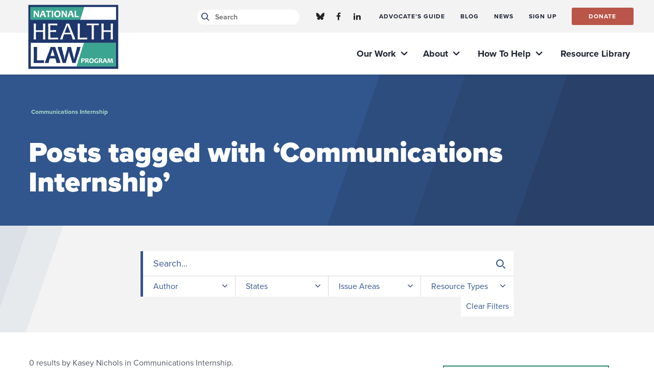

--- FILE ---
content_type: text/html; charset=UTF-8
request_url: https://healthlaw.org/tag/communications-internship/?author=nichols
body_size: 22382
content:
<!DOCTYPE html>

<!--// OPEN HTML //-->
<html lang="en-US" >

<!--// OPEN HEAD //-->
<head>
  
        
      <title>Communications Internship Archives - National Health Law Program</title>

      <meta charset="UTF-8"/>
    	      <meta name="viewport" content="width=device-width, initial-scale=1"/>
            
      <!--// PINGBACK & FAVICON //-->
              <link rel="shortcut icon" href="https://healthlaw.org/wp-content/uploads/2018/11/32x32.png" />
                                <link rel="apple-touch-icon" sizes="57x57"
           href="https://healthlaw.org/wp-content/uploads/2018/09/64x64.png"/>
      
      <meta name="type" content="website">
      
        
    <meta name='robots' content='noindex, follow' />
	<style>img:is([sizes="auto" i], [sizes^="auto," i]) { contain-intrinsic-size: 3000px 1500px }</style>
	
	<!-- This site is optimized with the Yoast SEO plugin v25.8 - https://yoast.com/wordpress/plugins/seo/ -->
	<meta property="og:locale" content="en_US" />
	<meta property="og:type" content="article" />
	<meta property="og:title" content="Communications Internship Archives - National Health Law Program" />
	<meta property="og:url" content="https://nhelprestordev.wpenginepowered.com/tag/communications-internship/" />
	<meta property="og:site_name" content="National Health Law Program" />
	<meta property="og:image" content="https://healthlaw.org/wp-content/uploads/2018/09/OpenGraph-1.jpg" />
	<meta property="og:image:width" content="1200" />
	<meta property="og:image:height" content="630" />
	<meta property="og:image:type" content="image/jpeg" />
	<meta name="twitter:card" content="summary_large_image" />
	<meta name="twitter:site" content="@NHeLP_org" />
	<script type="application/ld+json" class="yoast-schema-graph">{"@context":"https://schema.org","@graph":[{"@type":"CollectionPage","@id":"https://nhelprestordev.wpenginepowered.com/tag/communications-internship/","url":"https://nhelprestordev.wpenginepowered.com/tag/communications-internship/","name":"Communications Internship Archives - National Health Law Program","isPartOf":{"@id":"https://nhelprestordev.wpenginepowered.com/#website"},"breadcrumb":{"@id":"https://nhelprestordev.wpenginepowered.com/tag/communications-internship/#breadcrumb"},"inLanguage":"en-US"},{"@type":"BreadcrumbList","@id":"https://nhelprestordev.wpenginepowered.com/tag/communications-internship/#breadcrumb","itemListElement":[{"@type":"ListItem","position":1,"name":"Home","item":"https://healthlaw.org/"},{"@type":"ListItem","position":2,"name":"Communications Internship"}]},{"@type":"WebSite","@id":"https://nhelprestordev.wpenginepowered.com/#website","url":"https://nhelprestordev.wpenginepowered.com/","name":"National Health Law Program","description":"","potentialAction":[{"@type":"SearchAction","target":{"@type":"EntryPoint","urlTemplate":"https://nhelprestordev.wpenginepowered.com/?s={search_term_string}"},"query-input":{"@type":"PropertyValueSpecification","valueRequired":true,"valueName":"search_term_string"}}],"inLanguage":"en-US"}]}</script>
	<!-- / Yoast SEO plugin. -->


<link rel='dns-prefetch' href='//fonts.googleapis.com' />
<link href='http://fonts.googleapis.com' rel='preconnect' />
<link href='//fonts.gstatic.com' crossorigin='' rel='preconnect' />
		<style>
			.lazyload,
			.lazyloading {
				max-width: 100%;
			}
		</style>
		<style id='co-authors-plus-coauthors-style-inline-css'>
.wp-block-co-authors-plus-coauthors.is-layout-flow [class*=wp-block-co-authors-plus]{display:inline}

</style>
<style id='co-authors-plus-avatar-style-inline-css'>
.wp-block-co-authors-plus-avatar :where(img){height:auto;max-width:100%;vertical-align:bottom}.wp-block-co-authors-plus-coauthors.is-layout-flow .wp-block-co-authors-plus-avatar :where(img){vertical-align:middle}.wp-block-co-authors-plus-avatar:is(.alignleft,.alignright){display:table}.wp-block-co-authors-plus-avatar.aligncenter{display:table;margin-inline:auto}

</style>
<style id='co-authors-plus-image-style-inline-css'>
.wp-block-co-authors-plus-image{margin-bottom:0}.wp-block-co-authors-plus-image :where(img){height:auto;max-width:100%;vertical-align:bottom}.wp-block-co-authors-plus-coauthors.is-layout-flow .wp-block-co-authors-plus-image :where(img){vertical-align:middle}.wp-block-co-authors-plus-image:is(.alignfull,.alignwide) :where(img){width:100%}.wp-block-co-authors-plus-image:is(.alignleft,.alignright){display:table}.wp-block-co-authors-plus-image.aligncenter{display:table;margin-inline:auto}

</style>
<style id='safe-svg-svg-icon-style-inline-css'>
.safe-svg-cover{text-align:center}.safe-svg-cover .safe-svg-inside{display:inline-block;max-width:100%}.safe-svg-cover svg{fill:currentColor;height:100%;max-height:100%;max-width:100%;width:100%}

</style>
<link rel='stylesheet' id='ht_toc-style-css-css' href='https://healthlaw.org/wp-content/plugins/heroic-table-of-contents/dist/blocks.style.build.css' media='all' />
<link rel='stylesheet' id='ctct_form_styles-css' href='https://healthlaw.org/wp-content/plugins/constant-contact-forms/assets/css/style.css' media='all' />
<link rel='stylesheet' id='spb-frontend-min-css' href='https://healthlaw.org/wp-content/plugins/socialdriver-framework/includes/page-builder/frontend-assets/css/spb-styles.min.css' media='all' />
<link rel='stylesheet' id='tablepress-default-css' href='https://healthlaw.org/wp-content/tablepress-combined.min.css' media='all' />
<link rel='stylesheet' id='tablepress-datatables-buttons-css' href='https://healthlaw.org/wp-content/plugins/tablepress-premium/modules/css/build/datatables.buttons.css' media='all' />
<link rel='stylesheet' id='tablepress-datatables-columnfilterwidgets-css' href='https://healthlaw.org/wp-content/plugins/tablepress-premium/modules/css/build/datatables.columnfilterwidgets.css' media='all' />
<link rel='stylesheet' id='tablepress-responsive-tables-css' href='https://healthlaw.org/wp-content/plugins/tablepress-premium/modules/css/build/responsive-tables.css' media='all' />
<link rel='stylesheet' id='theme-style-css' href='https://healthlaw.org/wp-content/themes/nhelp-child/css/style.min.css' media='all' />
<link rel='stylesheet' id='fontawesome-v6-style-css' href='https://healthlaw.org/wp-content/themes/socialdriver/css/fontawesome/css/all.min.css' media='all' />
<link rel='stylesheet' id='fontawesome-v5-compatibility-style-css' href='https://healthlaw.org/wp-content/themes/socialdriver/css/fontawesome/css/v5-font-face.min.css' media='all' />
<link rel='stylesheet' id='fontawesome-v4-compatibility-style-css' href='https://healthlaw.org/wp-content/themes/socialdriver/css/fontawesome/css/v4-font-face.min.css' media='all' />
<link rel='stylesheet' id='socialdriver-style-spb-css' href='https://healthlaw.org/wp-content/themes/socialdriver/css/style-spb.min.css' media='all' />
<link rel='stylesheet' id='redux-google-fonts-sf_socialdriver_options-css' href='https://fonts.googleapis.com/css?family=Source+Sans+Pro%3A400&#038;display=block&#038;ver=1738012419' media='all' />
<!--n2css--><!--n2js--><script src="https://healthlaw.org/wp-includes/js/jquery/jquery.min.js" id="jquery-core-js"></script>
<script src="https://healthlaw.org/wp-includes/js/jquery/jquery-migrate.min.js" id="jquery-migrate-js"></script>
<script src="https://healthlaw.org/wp-content/plugins/sticky-menu-or-anything-on-scroll/assets/js/jq-sticky-anything.min.js" id="stickyAnythingLib-js"></script>
			<script>
			var ajaxurl = 'https://healthlaw.org/wp-admin/admin-ajax.php';
			</script>
			<meta name="TagPages" content="1.64"/>

<!--BEGIN: TRACKING CODE MANAGER (v2.5.0) BY INTELLYWP.COM IN HEAD//-->
<!-- Fundraise Up: the new standard for online giving -->
<script>(function(w,d,s,n,a){if(!w[n]){var l='call,catch,on,once,set,then,track,openCheckout'
.split(','),i,o=function(n){return'function'==typeof n?o.l.push([arguments])&&o
:function(){return o.l.push([n,arguments])&&o}},t=d.getElementsByTagName(s)[0],
j=d.createElement(s);j.async=!0;j.src='https://cdn.fundraiseup.com/widget/'+a+'';
t.parentNode.insertBefore(j,t);o.s=Date.now();o.v=5;o.h=w.location.href;o.l=[];
for(i=0;i<8;i++)o[l[i]]=o(l[i]);w[n]=o}
})(window,document,'script','FundraiseUp','APLMEDPE');</script>
<!-- End Fundraise Up -->
<!-- Google tag (gtag.js) --> <script async src="https://www.googletagmanager.com/gtag/js?id=G-Z7TGEB65QJ"></script> <script> window.dataLayer = window.dataLayer || []; function gtag(){dataLayer.push(arguments);} gtag('js', new Date()); gtag('config', 'G-Z7TGEB65QJ'); </script>
<!-- Google Tag Manager -->
<script>(function(w,d,s,l,i){w[l]=w[l]||[];w[l].push({'gtm.start':
new Date().getTime(),event:'gtm.js'});var f=d.getElementsByTagName(s)[0],
j=d.createElement(s),dl=l!='dataLayer'?'&l='+l:'';j.async=true;j.src=
'https://www.googletagmanager.com/gtm.js?id='+i+dl;f.parentNode.insertBefore(j,f);
})(window,document,'script','dataLayer','GTM-5PQMXG6');</script>
<!-- End Google Tag Manager -->
<!-- Google Tag Manager -->
<script>(function(w,d,s,l,i){w[l]=w[l]||[];w[l].push({'gtm.start':
new Date().getTime(),event:'gtm.js'});var f=d.getElementsByTagName(s)[0],
j=d.createElement(s),dl=l!='dataLayer'?'&l='+l:'';j.async=true;j.src=
'https://www.googletagmanager.com/gtm.js?id='+i+dl;f.parentNode.insertBefore(j,f);
})(window,document,'script','dataLayer','GTM-KPFLZ7R');</script>
<!-- End Google Tag Manager -->
<!--END: https://wordpress.org/plugins/tracking-code-manager IN HEAD//-->			<link rel="preload" href="https://healthlaw.org/wp-content/plugins/hustle/assets/hustle-ui/fonts/hustle-icons-font.woff2" as="font" type="font/woff2" crossorigin>
				<script>
			document.documentElement.className = document.documentElement.className.replace('no-js', 'js');
		</script>
				<style>
			.no-js img.lazyload {
				display: none;
			}

			figure.wp-block-image img.lazyloading {
				min-width: 150px;
			}

			.lazyload,
			.lazyloading {
				--smush-placeholder-width: 100px;
				--smush-placeholder-aspect-ratio: 1/1;
				width: var(--smush-image-width, var(--smush-placeholder-width)) !important;
				aspect-ratio: var(--smush-image-aspect-ratio, var(--smush-placeholder-aspect-ratio)) !important;
			}

						.lazyload, .lazyloading {
				opacity: 0;
			}

			.lazyloaded {
				opacity: 1;
				transition: opacity 400ms;
				transition-delay: 0ms;
			}

					</style>
		<!--[if lt IE 9]><script data-cfasync="false" src="https://healthlaw.org/wp-content/themes/socialdriver/js/respond.js"></script><script data-cfasync="false" src="https://healthlaw.org/wp-content/themes/socialdriver/js/html5shiv.js"></script><script data-cfasync="false" src="https://healthlaw.org/wp-content/themes/socialdriver/js/excanvas.compiled.js"></script><![endif]--><style>
</style>
<!-- BEGIN Adobe Fonts for WordPress --><link rel="stylesheet" href="https://use.typekit.net/hsf5yld.css"><!-- END Adobe Fonts for WordPress --><style id="sccss">/*this to hide issues sidebar for Cases resources*/
.resource-category-cases #custom_html-4{
	 display : none;
}
.resource-category-cases #menu-issue-sidebar-menu{
	 display : none;
}

.te_announcements .author-byline{ /*this to hide author for Timeline read more pages*/
	display : none;
}

.resource-category-cases div.fw-row{
	 display : none !important;
}

.te_announcements .post-date{ /*this to hide date for Timeline read more pages*/
	display : none;
}

/*
.author-byline{
	display : none;
}

.post-date{
	display : none;
}
*/

.blog-item-wrap details-wrap .author { /*this to hide author for blog item previews*/
	display : none;
}




.btn-group button {
 background-color: #244587; /* blue background */
	border:1px solid white; /* dark blue border */
 color: white; /* White text */
 padding: 10px 13.65px; /* Some padding */
 cursor: pointer; /* Pointer/hand icon */
 float: left; /* Float the buttons side by side */
 font-family: proxima-nova,sans-serif;
 font-style: normal;
 font-weight: 600;
 font-stretch: normal;
 text-rendering: optimizeLegibility!important;
 -webkit-font-smoothing: antialiased!important;
}

.btn-group button:not(:last-child) {
 border-right: none; /* Prevent double borders */
}

/* Clear floats (clearfix hack) */
.btn-group:after {
 content: "";
 clear: both;
 display: table;
}

/* Add a background color on hover */
.btn-group button:hover {
 background-color: #193469;
}
.sh-hide a 
{
	margin-top:-10px;
	padding-top:-10px;
	position: relative;
	top: -10px;
	font-family:arial;
	font-size:14px;
	font-weight:bold;
	font-style:normal;
	padding: 0;
	margin:0px;
} 

.sh-hide a:hover {
	margin-top:-10px;
	font-family:arial;
	font-size:14px;
	font-weight:bold;
	font-style:normal;
	padding: 0;
	margin:0px;
}

.sh-show a {
	margin-top:-10px;
	position: relative;
	top: -10px;
	font-family:arial;
	font-size:14px;
	font-weight:bold;
	font-style:normal;
	padding: 0;
	margin:0px;
}
.sh-show a span {
	margin-top:-10px;
		font-family:arial;
	font-size:14px;
	font-weight:normal;
	font-style:normal;
	padding: 0;
	margin:0px;
}
.sh-show a:active {
	margin-top:-10px;
	font-family:arial;
	font-size:14px;
	font-weight:normal;
	font-style:normal;
	padding: 0;
	margin:0px;
	}
.sh-content {
	margin-top:-10px;
	font-size:15px !important;
	font-weight:normal;
	font-style:normal;
	padding: 0;
	margin:0px;
}
.sh-show {
		margin-top:-10px;
	font-size:15px !important;
	font-weight:normal;
	font-style:normal;
	padding: 0;
	margin:0px;
}
.sh-hide {
		margin-top:-10px;
	font-family:arial;
	font-size:14px;
	font-weight:normal;
	font-style:normal;
	padding: 0;
	margin:0px;
}
.sh-show-content {
		margin-top:-10px;
	font-size:15px !important;
	font-weight:normal;
	font-style:normal;
	padding: 0;
	margin:0px;
}
.sh-hide-content {
		margin-top:-10px;
	font-family:arial;
	font-size:14px;
	font-weight:normal;
	font-style:normal;
	padding: 0;
	margin:0px;
}
content.sh-show {
		margin-top:-10px;
	font-family:arial;
	font-size:22px !important;
	font-weight:normal;
	font-style:normal;
	padding: 0;
	margin:0px;
}
content.sh-show {
		margin-top:-10px;
	font-family:arial;
	font-size:14px !important;
	font-weight:normal;
	font-style:normal;
	padding: 0;
	margin:0px;
}
.sh-content[post] {
	margin-top:-10px;
	font-size:15px !important;
	font-weight:normal;
	font-style:normal;
	padding: 0;
	margin:0px;
}

.page-id-7625 div.page-heading{display: none;} /*the 50th Anniversary test page, hiding the banner*/
.page-id-8552 div.page-heading{display: none;} 

.page-id-7344 #breadcrumbs span:last-child span{display: none;} /*Doula Medicaid page, hiding breadbrumb title text*/

.page-id-17939 #breadcrumbs span:last-child span{display: none;} /*Doula State Medicaid table page, hiding breadbrumb title text*/






.post-type-news .author{ visibility: hidden; border:0; height: 1px;} /*this to hide author on News content feed pages*/

/*below for Pretty Google Calendar*/
.fc .fc-col-header-cell-cushion {
 display: inline-block;
 padding: 2px 4px;
}

#main-container th {
  background: #fff;
}

/*both of these temporarily hiding main search box 9/2024
#navigation-search-input {
  display: none !important;
}
.ss-search {
  display: none !important;
}
*/


.easy-toc a {
	text-decoration: none !important; 
}


.easy-toc-link {
	text-decoration: none !important; 
}

#my-toc-block a {
	text-decoration: none !important;
}


#easy-toc-link {
	text-decoration: none !important; 
}

#easy-toc-page-1 {
	text-decoration: none !important; 
}

#easy-toc-link a {
	text-decoration: none !important; 
}

#easy-toc-page-1 a {
	text-decoration: none !important; 
}


#easy-toc-heading-1 a {
	text-decoration: none !important; 
}

#easy-toc-heading-1 {
	text-decoration: none !important; 
}

.easy-toc-heading-1 a {
	text-decoration: none !important; 
}

.easy-toc-heading-1 {
	text-decoration: none !important; 
}

#easy-toc-container li {
	text-decoration: none !important; 
}

#easy-toc-container {
	text-decoration: none !important; 
}

.easy-toc-container li {
	text-decoration: none !important; 
}

.easy-toc-container {
	text-decoration: none !important; 
}

#easy-toc-link .easy-toc-heading-1 {
	text-decoration: none !important; 
}

#easy-toc-link .easy-toc-heading-1 a {
	text-decoration: none !important; 
}

#easy-toc-link .easy-toc-heading-1 li {
	text-decoration: none !important; 
}

.ez-toc-title-container {
		text-decoration: none !important; 
}


</style><style title="dynamic-css" class="options-output">body,p{font-family:"Source Sans Pro";line-height:20px;font-weight:400;font-style:normal;font-size:14px;}h1,.impact-text,.impact-text-large{font-family:"Source Sans Pro";line-height:34px;font-weight:400;font-style:normal;font-size:24px;}h2,.blog-item .quote-excerpt{font-family:"Source Sans Pro";line-height:30px;font-weight:400;font-style:normal;font-size:20px;}h3{font-family:"Source Sans Pro";line-height:24px;font-weight:400;font-style:normal;font-size:18px;}h4{font-family:"Source Sans Pro";line-height:20px;font-weight:400;font-style:normal;font-size:16px;}h5{font-family:"Source Sans Pro";line-height:18px;font-weight:400;font-style:normal;font-size:14px;}h6{font-family:"Source Sans Pro";line-height:16px;font-weight:400;font-style:normal;font-size:12px;}#main-nav, #header nav, #vertical-nav nav, .header-9#header-section #main-nav, #overlay-menu nav, #mobile-menu, #one-page-nav li .hover-caption{font-family:"Source Sans Pro";font-weight:400;font-style:normal;font-size:18px;}</style>
  
  <!--[if gte IE 9]>
   <style>
    .gradient {
      filter: none;
    }
   </style>
  <![endif]-->

  <!--// CLOSE HEAD //-->
</head>

<!--// OPEN BODY //-->
<body class="archive tag tag-communications-internship tag-3028 wp-theme-socialdriver wp-child-theme-nhelp-child minimal-design header-5 header-5-overlay mobile-header-left-logo mhs-tablet-land mh-slideout responsive-fluid product-shadows layout-fullwidth disable-mobile-animations slideout-right swift-framework-v2.5.53 nhelp-child-theme-v2018 ctct-socialdriver" >



<!--// OPEN #container //-->
<div id="container" class=" clearfix">

  <a id="accessibility-skip-menu" href="#main-container" class="skip-link skip-link-main">Skip to Main Content</a>

  <header id="mobile-header" class="mobile-left-logo clearfix">
<div id="mobile-logo" class="logo-left has-svg clearfix">
<a href="https://healthlaw.org" title="Go to National Health Law Program Home." rel="home">
<span class="accessibility-text">Go to National Health Law Program Home</span> <div class="logo-svg-container" aria-hidden="true"><img id="mobile-logo-image" aria-hidden="true" src="https://healthlaw.org/wp-content/themes/nhelp-child/images/logo.svg" alt="National Health Law Program" height="46" width="298" /></div>
</a>
</div>
<div class="mobile-header-opts"><a href="#" class="mobile-menu-link menu-bars-link" role="button" aria-label="menu"><span class="menu-bars"></span></a>
</div></header>
        
    		<!--// HEADER //-->
    		<div class="header-wrap full-center full-header-stick page-header-standard">
    			
    			    			
              		  <div id="header-section" class="header-5 clearfix">
    		  	    		    
<header id="header" class="sticky-header clearfix">
<div class="top-row-wrapper">
	<div class="container">
		<div class="row top-row">
			<div class="header-right">
				<div class="search-form-container social-search">
<div class="menu-search parent">
	<i class="ss-search" aria-hidden="true"></i>
	<div class="ajax-search-wrap" data-ajaxurl="https://healthlaw.org/wp-admin/admin-ajax.php">
		<div class="ajax-loading"></div>
		<form method="get" class="ajax-search-form" action="https://healthlaw.org">
			<label class="accessibility-text" for="navigation-search-input">Search healthlaw.org</label>
			<input id="navigation-search-input" type="search" placeholder="Search" name="s" autocomplete="off" id="navigation-search-bar">
			<button type="submit" class="search-icon-position" title="Submit site search"><span class="accessibility-text">Submit site search</span><i class="ss-search" aria-hidden="true"></i></button>
		</form>
		<div class="ajax-search-results"></div>
	</div>
</div></div>
	<nav id="social-icons-navigation" class="social-icons standard clearfix" aria-label="social channels main menu">
		<ul itemscope itemtype="http://schema.org/Organization">
			<li class="website"><link itemprop="url" href="https://healthlaw.org"></li>
		 
					<li class="bluesky">
				<a itemprop="sameAs" href="https://bsky.app/profile/nhelp.bsky.social" target="_blank" title="Go to National Health Law Program Bluesky Channel."><span class="accessibility-text">Bluesky Channel</span><i class="fa-brands fa-bluesky" aria-hidden="true"></i></a>
			</li>
		 
					<li class="facebook">
				<a itemprop="sameAs" href="https://www.facebook.com/NHeLProgram/" target="_blank" title="Go to National Health Law Program Facebook Profile."><span class="accessibility-text">Facebook Profile</span><i class="fa-brands fa-facebook" aria-hidden="true"></i></a>
			</li>
											<li class="linkedin">
				<a itemprop="sameAs" href="https://www.linkedin.com/company/national-health-law-program " target="_blank" title="Go to National Health Law Program Linkedin Profile."><span class="accessibility-text">Linkedin Profile</span><i class="fa-brands fa-linkedin-in" aria-hidden="true"></i></a>
			</li>
																																						
		</ul>
	</nav>
	
			</div>
			<div class="top-menu">
				<nav class="std-menu clearfix" aria-label="utility navigation">
<div class="menu-utility-nav-container"><ul id=menu-utility-nav class=menu role="menu"><li class="menu-item-26325 menu-item menu-item-type-custom menu-item-object-custom" role="menuitem" itemscope itemtype="http://www.schema.org/SiteNavigationElement"><a href="https://medicaidguide.org/" data-postid="26325" itemprop="url"><span class="menu-item-text">Advocate&#8217;s Guide</span></a></li>
<li class="menu-item-17 menu-item menu-item-type-post_type menu-item-object-page" role="menuitem" itemscope itemtype="http://www.schema.org/SiteNavigationElement"><a title="Go to the Blog Page" href="https://healthlaw.org/blog/" data-postid="10" itemprop="url"><span class="menu-item-text">Blog</span></a></li>
<li class="menu-item-16 menu-item menu-item-type-post_type menu-item-object-page" role="menuitem" itemscope itemtype="http://www.schema.org/SiteNavigationElement"><a title="Go to the News Page" href="https://healthlaw.org/news/" data-postid="11" itemprop="url"><span class="menu-item-text">News</span></a></li>
<li class="menu-item-6872 menu-item menu-item-type-post_type menu-item-object-page" role="menuitem" itemscope itemtype="http://www.schema.org/SiteNavigationElement"><a title="Go to the Sign Up Page" href="https://healthlaw.org/sign-up/" data-postid="6870" itemprop="url"><span class="menu-item-text">Sign Up</span></a></li>
<li class="menu-item-17250 menu-item menu-item-type-custom menu-item-object-custom sf-menu-item-btn" role="menuitem" itemscope itemtype="http://www.schema.org/SiteNavigationElement"><a href="https://healthlaw.org/?form=together" data-postid="17250" itemprop="url"><span class="menu-item-text">Donate</span></a></li>
</ul></div></nav>
			</div>
		</div>
	</div>
</div>
	<div class="container">
		<div class="row bottom-row">

			<div id="logo" class="col-sm-4 logo-left has-svg clearfix">
<a href="https://healthlaw.org" title="Go to National Health Law Program Home." rel="home">
<span class="accessibility-text">Go to National Health Law Program Home</span> <div class="logo-svg-container" aria-hidden="true"><img id="logo-image" aria-hidden="true" src="https://healthlaw.org/wp-content/themes/nhelp-child/images/logo.svg" alt="National Health Law Program" height="46" width="298" /></div>
</a>
</div>
			<div class="float-menu container">
<nav id="main-navigation" class="std-menu clearfix" aria-label="main navigation">
<div class="menu-main-menu-container"><ul id=menu-main-menu class=menu role="menu"><li class="menu-item-15 menu-item menu-item-type-post_type menu-item-object-page menu-item-has-children sf-std-menu" role="menuitem" itemscope itemtype="http://www.schema.org/SiteNavigationElement"><a title="Go to the Our Work Page" href="https://healthlaw.org/our-work/" aria-expanded="false" aria-haspopup="true" data-postid="6" itemprop="url"><span itemprop="name">Our Work</span></a>
<ul class="sub-menu">
	<li class="menu-item-28134 menu-item menu-item-type-post_type menu-item-object-page menu-item-has-children sf-std-menu" role="menuitem" itemscope itemtype="http://www.schema.org/SiteNavigationElement"><a href="https://healthlaw.org/prepare/" aria-expanded="false" aria-haspopup="true" data-postid="28014" itemprop="url">OBBBA Implementation: Prepare. Enforce. Protect</a>
	<ul class="sub-menu">
		<li class="menu-item-29152 menu-item menu-item-type-post_type menu-item-object-page sf-std-menu" role="menuitem" itemscope itemtype="http://www.schema.org/SiteNavigationElement"><a href="https://healthlaw.org/protect-california-health-care/" data-postid="29057" itemprop="url">Protect California Health Care</a></li>
	</ul>
</li>
	<li class="menu-item-20477 menu-item menu-item-type-post_type menu-item-object-page menu-item-has-children sf-std-menu" role="menuitem" itemscope itemtype="http://www.schema.org/SiteNavigationElement"><a href="https://healthlaw.org/litigation-enforcement/" aria-expanded="false" aria-haspopup="true" data-postid="20145" itemprop="url">Litigation &#038; Enforcement</a>
	<ul class="sub-menu">
		<li class="menu-item-8423 menu-item menu-item-type-post_type menu-item-object-page menu-item-has-children sf-std-menu" role="menuitem" itemscope itemtype="http://www.schema.org/SiteNavigationElement"><a href="https://healthlaw.org/our-cases/" aria-expanded="false" aria-haspopup="true" data-postid="7912" itemprop="url">Our Cases</a>
		<ul class="sub-menu">
			<li class="menu-item-20481 menu-item menu-item-type-post_type menu-item-object-page sf-std-menu" role="menuitem" itemscope itemtype="http://www.schema.org/SiteNavigationElement"><a href="https://healthlaw.org/our-cases-children-and-adults-with-disabilities/" data-postid="20307" itemprop="url">Our Cases: Children and Adults with Disabilities</a></li>
			<li class="menu-item-20480 menu-item menu-item-type-post_type menu-item-object-page sf-std-menu" role="menuitem" itemscope itemtype="http://www.schema.org/SiteNavigationElement"><a href="https://healthlaw.org/non-discrimination-and-civil-rights/" data-postid="20310" itemprop="url">Our Cases: Non-discrimination and Civil Rights</a></li>
			<li class="menu-item-20479 menu-item menu-item-type-post_type menu-item-object-page sf-std-menu" role="menuitem" itemscope itemtype="http://www.schema.org/SiteNavigationElement"><a href="https://healthlaw.org/due-process-rights/" data-postid="20312" itemprop="url">Our Cases: Due Process Rights</a></li>
			<li class="menu-item-20478 menu-item menu-item-type-post_type menu-item-object-page sf-std-menu" role="menuitem" itemscope itemtype="http://www.schema.org/SiteNavigationElement"><a href="https://healthlaw.org/fighting-medicaid-cuts/" data-postid="20314" itemprop="url">Our Cases: Fighting Medicaid Cuts</a></li>
			<li class="menu-item-20482 menu-item menu-item-type-post_type menu-item-object-page sf-std-menu" role="menuitem" itemscope itemtype="http://www.schema.org/SiteNavigationElement"><a href="https://healthlaw.org/amicus-briefs/" data-postid="19892" itemprop="url">Amicus Briefs</a></li>
		</ul>
</li>
		<li class="menu-item-18703 menu-item menu-item-type-post_type menu-item-object-page sf-std-menu" role="menuitem" itemscope itemtype="http://www.schema.org/SiteNavigationElement"><a href="https://healthlaw.org/health-law-partnerships/" data-postid="15717" itemprop="url">Health Law Partnerships</a></li>
		<li class="menu-item-19507 menu-item menu-item-type-post_type menu-item-object-page sf-std-menu" role="menuitem" itemscope itemtype="http://www.schema.org/SiteNavigationElement"><a href="https://healthlaw.org/algorithms/" data-postid="19148" itemprop="url">Fairness in Automated Decision-Making Systems</a></li>
	</ul>
</li>
	<li class="menu-item-20846 menu-item menu-item-type-post_type menu-item-object-page menu-item-has-children sf-std-menu" role="menuitem" itemscope itemtype="http://www.schema.org/SiteNavigationElement"><a href="https://healthlaw.org/california-advocacy/" aria-expanded="false" aria-haspopup="true" data-postid="20627" itemprop="url">California Policy Advocacy</a>
	<ul class="sub-menu">
		<li class="menu-item-20851 menu-item menu-item-type-post_type menu-item-object-page sf-std-menu" role="menuitem" itemscope itemtype="http://www.schema.org/SiteNavigationElement"><a href="https://healthlaw.org/california-eligibility-enrollment/" data-postid="20677" itemprop="url">California: Eligibility &#038; Enrollment</a></li>
		<li class="menu-item-20850 menu-item menu-item-type-post_type menu-item-object-page sf-std-menu" role="menuitem" itemscope itemtype="http://www.schema.org/SiteNavigationElement"><a href="https://healthlaw.org/california-services/" data-postid="20689" itemprop="url">California: Services</a></li>
		<li class="menu-item-20849 menu-item menu-item-type-post_type menu-item-object-page sf-std-menu" role="menuitem" itemscope itemtype="http://www.schema.org/SiteNavigationElement"><a href="https://healthlaw.org/california-managed-care-delivery-system-reform/" data-postid="20696" itemprop="url">California: Managed Care &#038; Delivery System Reform</a></li>
		<li class="menu-item-20847 menu-item menu-item-type-post_type menu-item-object-page sf-std-menu" role="menuitem" itemscope itemtype="http://www.schema.org/SiteNavigationElement"><a href="https://healthlaw.org/california-disability-advocacy/" data-postid="20702" itemprop="url">California: Disability Advocacy</a></li>
		<li class="menu-item-20848 menu-item menu-item-type-post_type menu-item-object-page sf-std-menu" role="menuitem" itemscope itemtype="http://www.schema.org/SiteNavigationElement"><a href="https://healthlaw.org/california-sexual-reproductive-health/" data-postid="20698" itemprop="url">California: Sexual &#038; Reproductive Health</a></li>
	</ul>
</li>
	<li class="menu-item-21777 menu-item menu-item-type-post_type menu-item-object-page sf-std-menu" role="menuitem" itemscope itemtype="http://www.schema.org/SiteNavigationElement"><a href="https://healthlaw.org/disability-advocacy/" data-postid="21186" itemprop="url">Disability Practice Area</a></li>
	<li class="menu-item-22936 menu-item menu-item-type-post_type menu-item-object-page sf-std-menu" role="menuitem" itemscope itemtype="http://www.schema.org/SiteNavigationElement"><a href="https://healthlaw.org/eligibility-enrollment/" data-postid="22556" itemprop="url">Eligibility &#038; Enrollment</a></li>
	<li class="menu-item-24146 menu-item menu-item-type-post_type menu-item-object-page sf-std-menu" role="menuitem" itemscope itemtype="http://www.schema.org/SiteNavigationElement"><a href="https://healthlaw.org/sexual-reproductive-health/" data-postid="23210" itemprop="url">Sexual &#038; Reproductive Health</a></li>
	<li class="menu-item-24854 menu-item menu-item-type-post_type menu-item-object-page sf-std-menu" role="menuitem" itemscope itemtype="http://www.schema.org/SiteNavigationElement"><a href="https://healthlaw.org/delivery-system-reform/" data-postid="24340" itemprop="url">Delivery System Reform</a></li>
	<li class="menu-item-25546 menu-item menu-item-type-post_type menu-item-object-page sf-std-menu" role="menuitem" itemscope itemtype="http://www.schema.org/SiteNavigationElement"><a href="https://healthlaw.org/services/" data-postid="25423" itemprop="url">Access to Health Services</a></li>
	<li class="menu-item-28 menu-item menu-item-type-post_type menu-item-object-page menu-item-has-children sf-std-menu" role="menuitem" itemscope itemtype="http://www.schema.org/SiteNavigationElement"><a title="Go to the Policy Page" href="https://healthlaw.org/our-work/policy/" aria-expanded="false" aria-haspopup="true" data-postid="21" itemprop="url">Policy</a>
	<ul class="sub-menu">
		<li class="menu-item-33 menu-item menu-item-type-post_type menu-item-object-page menu-item-has-children sf-std-menu" role="menuitem" itemscope itemtype="http://www.schema.org/SiteNavigationElement"><a title="Go to the Medicaid: The Coverage Lifeline Page" href="https://healthlaw.org/our-work/policy/medicaid/" aria-expanded="false" aria-haspopup="true" data-postid="22" itemprop="url">Medicaid</a>
		<ul class="sub-menu">
			<li class="menu-item-16912 menu-item menu-item-type-post_type menu-item-object-page sf-std-menu" role="menuitem" itemscope itemtype="http://www.schema.org/SiteNavigationElement"><a href="https://healthlaw.org/unwinding/" data-postid="15520" itemprop="url">Medicaid Unwinding</a></li>
		</ul>
</li>
		<li class="menu-item-29 menu-item menu-item-type-post_type menu-item-object-page menu-item-has-children sf-std-menu" role="menuitem" itemscope itemtype="http://www.schema.org/SiteNavigationElement"><a title="Go to the Civil Rights &#038; Health Equity Page" href="https://healthlaw.org/our-work/policy/civil-rights-and-health-equity/" aria-expanded="false" aria-haspopup="true" data-postid="26" itemprop="url">Civil Rights &#038; Health Equity</a>
		<ul class="sub-menu">
			<li class="menu-item-19770 menu-item menu-item-type-post_type menu-item-object-page sf-std-menu" role="menuitem" itemscope itemtype="http://www.schema.org/SiteNavigationElement"><a href="https://healthlaw.org/section-1557/" data-postid="14961" itemprop="url">Section 1557</a></li>
			<li class="menu-item-12494 menu-item menu-item-type-post_type menu-item-object-page sf-std-menu" role="menuitem" itemscope itemtype="http://www.schema.org/SiteNavigationElement"><a href="https://healthlaw.org/behavioral-health/" data-postid="10053" itemprop="url">Behavioral Health</a></li>
		</ul>
</li>
		<li class="menu-item-32 menu-item menu-item-type-post_type menu-item-object-page sf-std-menu" role="menuitem" itemscope itemtype="http://www.schema.org/SiteNavigationElement"><a title="Go to the Child &#038; Adolescent Health Page" href="https://healthlaw.org/our-work/policy/child-adolescent-health/" data-postid="23" itemprop="url">Child &#038; Adolescent Health</a></li>
	</ul>
</li>
</ul>
</li>
<li class="menu-item-12 menu-item menu-item-type-post_type menu-item-object-page menu-item-has-children sf-std-menu" role="menuitem" itemscope itemtype="http://www.schema.org/SiteNavigationElement"><a title="Go to the About Page" href="https://healthlaw.org/about/" aria-expanded="false" aria-haspopup="true" data-postid="9" itemprop="url"><span itemprop="name">About</span></a>
<ul class="sub-menu">
	<li class="menu-item-16911 menu-item menu-item-type-post_type menu-item-object-page sf-std-menu" role="menuitem" itemscope itemtype="http://www.schema.org/SiteNavigationElement"><a href="https://healthlaw.org/strategic-framework/" data-postid="16457" itemprop="url">Strategic Framework</a></li>
	<li class="menu-item-8946 menu-item menu-item-type-post_type menu-item-object-page sf-std-menu" role="menuitem" itemscope itemtype="http://www.schema.org/SiteNavigationElement"><a href="https://healthlaw.org/equity-stance/" data-postid="8916" itemprop="url">Equity Stance</a></li>
	<li class="menu-item-28113 menu-item menu-item-type-post_type menu-item-object-page sf-std-menu" role="menuitem" itemscope itemtype="http://www.schema.org/SiteNavigationElement"><a href="https://healthlaw.org/about/staff/" data-postid="27690" itemprop="url">Staff</a></li>
	<li class="menu-item-67 menu-item menu-item-type-post_type menu-item-object-page sf-std-menu" role="menuitem" itemscope itemtype="http://www.schema.org/SiteNavigationElement"><a title="Go to the Board of Directors Page" href="https://healthlaw.org/about/board-of-directors/" data-postid="50" itemprop="url">Board of Directors</a></li>
	<li class="menu-item-14215 menu-item menu-item-type-post_type menu-item-object-page sf-std-menu" role="menuitem" itemscope itemtype="http://www.schema.org/SiteNavigationElement"><a href="https://healthlaw.org/about/board-of-ambassadors/" data-postid="14030" itemprop="url">Board of Ambassadors</a></li>
	<li class="menu-item-9443 menu-item menu-item-type-post_type menu-item-object-page sf-std-menu" role="menuitem" itemscope itemtype="http://www.schema.org/SiteNavigationElement"><a href="https://healthlaw.org/careers/" data-postid="9106" itemprop="url">Careers</a></li>
	<li class="menu-item-8200 menu-item menu-item-type-post_type menu-item-object-page menu-item-has-children sf-std-menu" role="menuitem" itemscope itemtype="http://www.schema.org/SiteNavigationElement"><a href="https://healthlaw.org/the-history-of-the-national-health-law-program/" aria-expanded="false" aria-haspopup="true" data-postid="7241" itemprop="url">Our History</a>
	<ul class="sub-menu">
		<li class="menu-item-7753 menu-item menu-item-type-post_type menu-item-object-page sf-std-menu" role="menuitem" itemscope itemtype="http://www.schema.org/SiteNavigationElement"><a href="https://healthlaw.org/celebrate-50-years/" data-postid="7625" itemprop="url">Celebrate 50 Years</a></li>
	</ul>
</li>
	<li class="menu-item-12048 menu-item menu-item-type-post_type menu-item-object-page sf-std-menu" role="menuitem" itemscope itemtype="http://www.schema.org/SiteNavigationElement"><a href="https://healthlaw.org/financial-documents/" data-postid="12035" itemprop="url">Financial Documents</a></li>
	<li class="menu-item-68 menu-item menu-item-type-post_type menu-item-object-page sf-std-menu" role="menuitem" itemscope itemtype="http://www.schema.org/SiteNavigationElement"><a title="Go to the Contact Us Page" href="https://healthlaw.org/about/contact-us/" data-postid="53" itemprop="url">Contact Us</a></li>
</ul>
</li>
<li class="menu-item-13 mega-menu menu-item menu-item-type-post_type menu-item-object-page menu-item-has-children sf-std-menu" role="menuitem" itemscope itemtype="http://www.schema.org/SiteNavigationElement"><a title="Go to the How To Help Page" href="https://healthlaw.org/how-to-help/" aria-expanded="false" aria-haspopup="true" data-postid="8" itemprop="url"><span itemprop="name">How To Help</span></a>
<ul class="sub-menu">
	<li class="menu-item-54 no-link menu-item menu-item-type-post_type menu-item-object-page menu-item-has-children sf-std-menu" role="menuitem" itemscope itemtype="http://www.schema.org/SiteNavigationElement"><a href="https://healthlaw.org/how-to-help/ways-to-give/" aria-expanded="false" aria-haspopup="true" data-postid="37" itemprop="url">Support Our Work</a>
	<ul class="sub-menu">
		<li class="menu-item-10980 menu-item menu-item-type-custom menu-item-object-custom sf-std-menu" role="menuitem" itemscope itemtype="http://www.schema.org/SiteNavigationElement"><a title="Go to donation form" href="https://healthlaw.org/?form=together" data-postid="10980" itemprop="url">Donate</a></li>
		<li class="menu-item-56 menu-item menu-item-type-post_type menu-item-object-page sf-std-menu" role="menuitem" itemscope itemtype="http://www.schema.org/SiteNavigationElement"><a title="Go to the Make a Planned Gift Page" href="https://healthlaw.org/how-to-help/make-a-planned-gift/" data-postid="40" itemprop="url">Make A Legacy Gift</a></li>
		<li class="menu-item-58 menu-item menu-item-type-post_type menu-item-object-page sf-std-menu" role="menuitem" itemscope itemtype="http://www.schema.org/SiteNavigationElement"><a title="Go to the Other Ways to Give Page" href="https://healthlaw.org/how-to-help/other-ways-to-give/" data-postid="43" itemprop="url">Other Ways to Give</a></li>
	</ul>
</li>
	<li class="menu-item-60 no-link menu-item menu-item-type-post_type menu-item-object-page menu-item-has-children sf-std-menu" role="menuitem" itemscope itemtype="http://www.schema.org/SiteNavigationElement"><a title="Go to the Join Us Page" href="https://healthlaw.org/how-to-help/join-us/" aria-expanded="false" aria-haspopup="true" data-postid="38" itemprop="url">Join Us</a>
	<ul class="sub-menu">
		<li class="menu-item-66 menu-item menu-item-type-post_type menu-item-object-page sf-std-menu" role="menuitem" itemscope itemtype="http://www.schema.org/SiteNavigationElement"><a title="Go to the Pro Bono Partner Page" href="https://healthlaw.org/how-to-help/pro-bono-program/" data-postid="44" itemprop="url">Pro Bono Program</a></li>
		<li class="menu-item-13471 menu-item menu-item-type-post_type menu-item-object-page sf-std-menu" role="menuitem" itemscope itemtype="http://www.schema.org/SiteNavigationElement"><a href="https://healthlaw.org/pro-bono-contributors/" data-postid="12712" itemprop="url">Law Firm Contributors</a></li>
		<li class="menu-item-13606 menu-item menu-item-type-post_type menu-item-object-page sf-std-menu" role="menuitem" itemscope itemtype="http://www.schema.org/SiteNavigationElement"><a href="https://healthlaw.org/partner-organizations/" data-postid="13526" itemprop="url">Partner Organizations</a></li>
		<li class="menu-item-61 menu-item menu-item-type-post_type menu-item-object-page sf-std-menu" role="menuitem" itemscope itemtype="http://www.schema.org/SiteNavigationElement"><a title="Go to the Attend an Event Page" href="https://healthlaw.org/how-to-help/attend-an-event/" data-postid="46" itemprop="url">Attend an Event</a></li>
		<li class="menu-item-64 menu-item menu-item-type-post_type menu-item-object-page sf-std-menu" role="menuitem" itemscope itemtype="http://www.schema.org/SiteNavigationElement"><a title="Go to the Spitzer Internship Page" href="https://healthlaw.org/how-to-help/internship-programs/" data-postid="48" itemprop="url">Internship Programs</a></li>
		<li class="menu-item-5513 menu-item menu-item-type-post_type menu-item-object-page sf-std-menu" role="menuitem" itemscope itemtype="http://www.schema.org/SiteNavigationElement"><a title="Go to the Become a Team Member Page" href="https://healthlaw.org/about/job-opportunities/" data-postid="52" itemprop="url">Become a Team Member</a></li>
	</ul>
</li>
</ul>
</li>
<li class="menu-item-14 menu-item menu-item-type-post_type menu-item-object-page sf-std-menu" role="menuitem" itemscope itemtype="http://www.schema.org/SiteNavigationElement"><a title="Go to the Resource Library Page" href="https://healthlaw.org/resource-library/" data-postid="7" itemprop="url"><span itemprop="name">Resource Library</span></a></li>
</ul></div></nav>

</div>

		</div> <!-- CLOSE .row -->
	</div> <!-- CLOSE .container -->
</header>
    		        		  </div>
    		  
    		  
    		  
    		</div>

    		
  <!--// OPEN #main-container //-->
  <main id="main-container" class="clearfix">

        <div class="page-heading clearfix" >
              <div class="container">
          <div class="heading-text">

            <div id="breadcrumbs" aria-label="Breadcrumb navigation"><!-- Breadcrumb NavXT 7.4.1 -->
<span property="itemListElement" typeof="ListItem"><span property="name">Communications Internship</span><meta property="position" content="1"></span></div>
            
                              <h1 class="entry-title" >Posts tagged with                  &#8216;Communications Internship&#8217;</h1>
                              
            
          </div>

        </div>
      </div>
      
    					<div class="content-divider-wrap"><div class="content-divider"></div></div>
				
    <div class="inner-page-wrap has-no-sidebar clearfix">

      
      <!-- OPEN page -->
            <div class="clearfix">
    
      
        <div class="page-content hfeed clearfix">

          <div class="row"><section data-header-style="" class="row fw-row">
	<div class="spb-row-container spb-row-full-width-stretch col-sm-12 resource-library-row  text-" data-v-center="false" data-top-style="none" data-bottom-style="none" style="margin-top:0px;margin-bottom:0px;">
		<div class="spb_content_element clearfix" style="padding-top:0px;padding-bottom:0px;">
			<section class="row fw-row">
	<div id="blog-items-1" class="spb_blog_widget blog-wrap spb_content_element col-sm-12 post-type-resource post-type-page post-type-news post-type-post post-type-attachment" data-blogid="1" data-template="template" data-post-type="resource,page,news,post,attachment">
		<div class="spb-asset-content">
		<div class="filter-row-wrap has-filter has-keyword "><div class="row"><div class="container">
		<form method="get" class="search-form search-widget" action="https://healthlaw.org/tag/communications-internship/">
		<label class="accessibility-text" for="1-search-feed">Search healthlaw.org</label>
		<input id="1-search-feed" type="search" placeholder="Search…" id="content-feed-search-bar" 
		name="search" class="input-large"
		 value=""
		 autocomplete="on" role="searchbox" id="content-feed-search-bar"/>
		<a class="search-icon-position" href="#" role="button" aria-label="Submit site search" title="Submit site search"><span class="accessibility-text">Submit site search</span><i aria-hidden="true"><img class="inject-me" data-src="https://healthlaw.org/wp-content/themes/nhelp-child/images/icon-search.svg" src="https://healthlaw.org/wp-content/themes/nhelp-child/images/icon-search.png" alt="search submit icon" /></i></a>
		</form><div class="filter-wrap filter-count-4 multiselect clearfix">
<div class="filter-author filter-dropdown closed clearfix" data-taxonomy-label="Author">
<ul class="post-filter-tabs filtering clearfix" role="menu" aria-label="filter menu">
<li class="has-items" role="presentation"><a href="?author=acoursolle" title="Abigail Coursolle" class="acoursolle" data-term="acoursolle" data-taxonomy="author" data-taxonomyname="author" role="menuitem"><span class="item-name">Abigail Coursolle</span></a></li>
<li class="has-items" role="presentation"><a href="?author=apavisich" title="Alejandra Pavisich" class="apavisich" data-term="apavisich" data-taxonomy="author" data-taxonomyname="author" role="menuitem"><span class="item-name">Alejandra Pavisich</span></a></li>
<li class="has-items" role="presentation"><a href="?author=sherrythompson" title="Alejandra Pavisich" class="sherrythompson" data-term="sherrythompson" data-taxonomy="author" data-taxonomyname="author" role="menuitem"><span class="item-name">Alejandra Pavisich</span></a></li>
<li class="has-items" role="presentation"><a href="?author=robles" title="Alexis Robles-Fradet" class="robles" data-term="robles" data-taxonomy="author" data-taxonomyname="author" role="menuitem"><span class="item-name">Alexis Robles-Fradet</span></a></li>
<li class="has-items" role="presentation"><a href="?author=kauk" title="Alicia Emanuel" class="kauk" data-term="kauk" data-taxonomy="author" data-taxonomyname="author" role="menuitem"><span class="item-name">Alicia Emanuel</span></a></li>
<li class="has-items" role="presentation"><a href="?author=allyson-crays" title="Allyson Crays" class="allyson-crays" data-term="allyson-crays" data-taxonomy="author" data-taxonomyname="author" role="menuitem"><span class="item-name">Allyson Crays</span></a></li>
<li class="has-items" role="presentation"><a href="?author=amandaavery" title="Amanda Avery" class="amandaavery" data-term="amandaavery" data-taxonomy="author" data-taxonomyname="author" role="menuitem"><span class="item-name">Amanda Avery</span></a></li>
<li class="has-items" role="presentation"><a href="?author=amaniechols" title="Amani Echols" class="amaniechols" data-term="amaniechols" data-taxonomy="author" data-taxonomyname="author" role="menuitem"><span class="item-name">Amani Echols</span></a></li>
<li class="has-items" role="presentation"><a href="?author=chen" title="Amy Chen" class="chen" data-term="chen" data-taxonomy="author" data-taxonomyname="author" role="menuitem"><span class="item-name">Amy Chen</span></a></li>
<li class="has-items" role="presentation"><a href="?author=diantonio" title="Andy DiAntonio" class="diantonio" data-term="diantonio" data-taxonomy="author" data-taxonomyname="author" role="menuitem"><span class="item-name">Andy DiAntonio</span></a></li>
<li class="has-items" role="presentation"><a href="?author=ariellelinsay" title="Arielle Linsey" class="ariellelinsay" data-term="ariellelinsay" data-taxonomy="author" data-taxonomyname="author" role="menuitem"><span class="item-name">Arielle Linsey</span></a></li>
<li class="has-items" role="presentation"><a href="?author=ash-bliss" title="Ash Bliss" class="ash-bliss" data-term="ash-bliss" data-taxonomy="author" data-taxonomyname="author" role="menuitem"><span class="item-name">Ash Bliss</span></a></li>
<li class="has-items" role="presentation"><a href="?author=brooks" title="Brian Brooks" class="brooks" data-term="brooks" data-taxonomy="author" data-taxonomyname="author" role="menuitem"><span class="item-name">Brian Brooks</span></a></li>
<li class="has-items" role="presentation"><a href="?author=brit-vanneman" title="Brit Vanneman" class="brit-vanneman" data-term="brit-vanneman" data-taxonomy="author" data-taxonomyname="author" role="menuitem"><span class="item-name">Brit Vanneman</span></a></li>
<li class="has-items" role="presentation"><a href="?author=britvanneman" title="Brit Vanneman" class="britvanneman" data-term="britvanneman" data-taxonomy="author" data-taxonomyname="author" role="menuitem"><span class="item-name">Brit Vanneman</span></a></li>
<li class="has-items" role="presentation"><a href="?author=california-policy-team" title="California Policy Team" class="california-policy-team" data-term="california-policy-team" data-taxonomy="author" data-taxonomyname="author" role="menuitem"><span class="item-name">California Policy Team</span></a></li>
<li class="has-items" role="presentation"><a href="?author=gibson" title="Candace Gibson" class="gibson" data-term="gibson" data-taxonomy="author" data-taxonomyname="author" role="menuitem"><span class="item-name">Candace Gibson</span></a></li>
<li class="has-items" role="presentation"><a href="?author=myers" title="Carly Myers" class="myers" data-term="myers" data-taxonomy="author" data-taxonomyname="author" role="menuitem"><span class="item-name">Carly Myers</span></a></li>
<li class="has-items" role="presentation"><a href="?author=cassandra-larose" title="Cassandra LaRose" class="cassandra-larose" data-term="cassandra-larose" data-taxonomy="author" data-taxonomyname="author" role="menuitem"><span class="item-name">Cassandra LaRose</span></a></li>
<li class="has-items" role="presentation"><a href="?author=cat-duffy" title="Cat Duffy" class="cat-duffy" data-term="cat-duffy" data-taxonomy="author" data-taxonomyname="author" role="menuitem"><span class="item-name">Cat Duffy</span></a></li>
<li class="has-items" role="presentation"><a href="?author=mckeen" title="Catherine McKee" class="mckeen" data-term="mckeen" data-taxonomy="author" data-taxonomyname="author" role="menuitem"><span class="item-name">Catherine McKee</span></a></li>
<li class="has-items" role="presentation"><a href="?author=ccohen" title="Cathren Cohen" class="ccohen" data-term="ccohen" data-taxonomy="author" data-taxonomyname="author" role="menuitem"><span class="item-name">Cathren Cohen</span></a></li>
<li class="has-items" role="presentation"><a href="?author=cblodnieks" title="Charlie Blodnieks" class="cblodnieks" data-term="cblodnieks" data-taxonomy="author" data-taxonomyname="author" role="menuitem"><span class="item-name">Charlie Blodnieks</span></a></li>
<li class="has-items" role="presentation"><a href="?author=charly-gilfoil" title="Charly Gilfoil" class="charly-gilfoil" data-term="charly-gilfoil" data-taxonomy="author" data-taxonomyname="author" role="menuitem"><span class="item-name">Charly Gilfoil</span></a></li>
<li class="has-items" role="presentation"><a href="?author=cheyenne-peters" title="Cheyenne Peters" class="cheyenne-peters" data-term="cheyenne-peters" data-taxonomy="author" data-taxonomyname="author" role="menuitem"><span class="item-name">Cheyenne Peters</span></a></li>
<li class="has-items" role="presentation"><a href="?author=christina-piecora" title="Christina Piecora" class="christina-piecora" data-term="christina-piecora" data-taxonomy="author" data-taxonomyname="author" role="menuitem"><span class="item-name">Christina Piecora</span></a></li>
<li class="has-items" role="presentation"><a href="?author=davis" title="Corey Davis" class="davis" data-term="davis" data-taxonomy="author" data-taxonomyname="author" role="menuitem"><span class="item-name">Corey Davis</span></a></li>
<li class="has-items" role="presentation"><a href="?author=ddouglas" title="Dania Douglas" class="ddouglas" data-term="ddouglas" data-taxonomy="author" data-taxonomyname="author" role="menuitem"><span class="item-name">Dania Douglas</span></a></li>
<li class="has-items" role="presentation"><a href="?author=young" title="Daniel Young" class="young" data-term="young" data-taxonomy="author" data-taxonomyname="author" role="menuitem"><span class="item-name">Daniel Young</span></a></li>
<li class="has-items" role="presentation"><a href="?author=machledt" title="David Machledt" class="machledt" data-term="machledt" data-taxonomy="author" data-taxonomyname="author" role="menuitem"><span class="item-name">David Machledt</span></a></li>
<li class="has-items" role="presentation"><a href="?author=deannahartog" title="Deanna Hartog" class="deannahartog" data-term="deannahartog" data-taxonomy="author" data-taxonomyname="author" role="menuitem"><span class="item-name">Deanna Hartog</span></a></li>
<li class="has-items" role="presentation"><a href="?author=dylan-de-kervor" title="Dylan de Kervor" class="dylan-de-kervor" data-term="dylan-de-kervor" data-taxonomy="author" data-taxonomyname="author" role="menuitem"><span class="item-name">Dylan de Kervor</span></a></li>
<li class="has-items" role="presentation"><a href="?author=edwards" title="Elizabeth Edwards" class="edwards" data-term="edwards" data-taxonomy="author" data-taxonomyname="author" role="menuitem"><span class="item-name">Elizabeth Edwards</span></a></li>
<li class="has-items" role="presentation"><a href="?author=taylor" title="Elizabeth G. Taylor" class="taylor" data-term="taylor" data-taxonomy="author" data-taxonomyname="author" role="menuitem"><span class="item-name">Elizabeth G. Taylor</span></a></li>
<li class="has-items" role="presentation"><a href="?author=emma-parker-newton" title="Emma Parker-Newton" class="emma-parker-newton" data-term="emma-parker-newton" data-taxonomy="author" data-taxonomyname="author" role="menuitem"><span class="item-name">Emma Parker-Newton</span></a></li>
<li class="has-items" role="presentation"><a href="?author=eskedar-girmash" title="Eskedar Girmash" class="eskedar-girmash" data-term="eskedar-girmash" data-taxonomy="author" data-taxonomyname="author" role="menuitem"><span class="item-name">Eskedar Girmash</span></a></li>
<li class="has-items" role="presentation"><a href="?author=carrion" title="Fabiola De Liban" class="carrion" data-term="carrion" data-taxonomy="author" data-taxonomyname="author" role="menuitem"><span class="item-name">Fabiola De Liban</span></a></li>
<li class="has-items" role="presentation"><a href="?author=fabioladeliban" title="Fabiola De Liban" class="fabioladeliban" data-term="fabioladeliban" data-taxonomy="author" data-taxonomyname="author" role="menuitem"><span class="item-name">Fabiola De Liban</span></a></li>
<li class="has-items" role="presentation"><a href="?author=ziama" title="Georgesula Ziama" class="ziama" data-term="ziama" data-taxonomy="author" data-taxonomyname="author" role="menuitem"><span class="item-name">Georgesula Ziama</span></a></li>
<li class="has-items" role="presentation"><a href="?author=geraldinedoetzer" title="Geraldine Doetzer" class="geraldinedoetzer" data-term="geraldinedoetzer" data-taxonomy="author" data-taxonomyname="author" role="menuitem"><span class="item-name">Geraldine Doetzer</span></a></li>
<li class="has-items" role="presentation"><a href="?author=gadd" title="Geron Gadd" class="gadd" data-term="gadd" data-taxonomy="author" data-taxonomyname="author" role="menuitem"><span class="item-name">Geron Gadd</span></a></li>
<li class="has-items" role="presentation"><a href="?author=heichner" title="Hannah Eichner" class="heichner" data-term="heichner" data-taxonomy="author" data-taxonomyname="author" role="menuitem"><span class="item-name">Hannah Eichner</span></a></li>
<li class="has-items" role="presentation"><a href="?author=penan" title="Hayley Penan" class="penan" data-term="penan" data-taxonomy="author" data-taxonomyname="author" role="menuitem"><span class="item-name">Hayley Penan</span></a></li>
<li class="has-items" role="presentation"><a href="?author=hernandez-delgado" title="Héctor Hernández-Delgado" class="hernandez-delgado" data-term="hernandez-delgado" data-taxonomy="author" data-taxonomyname="author" role="menuitem"><span class="item-name">Héctor Hernández-Delgado</span></a></li>
<li class="has-items" role="presentation"><a href="?author=iananderson" title="Ian Anderson" class="iananderson" data-term="iananderson" data-taxonomy="author" data-taxonomyname="author" role="menuitem"><span class="item-name">Ian Anderson</span></a></li>
<li class="has-items" role="presentation"><a href="?author=mcdonald" title="Ian McDonald" class="mcdonald" data-term="mcdonald" data-taxonomy="author" data-taxonomyname="author" role="menuitem"><span class="item-name">Ian McDonald</span></a></li>
<li class="has-items" role="presentation"><a href="?author=perkins" title="Jane Perkins" class="perkins" data-term="perkins" data-taxonomy="author" data-taxonomyname="author" role="menuitem"><span class="item-name">Jane Perkins</span></a></li>
<li class="has-items" role="presentation"><a href="?author=jyoung" title="Jasmine Young" class="jyoung" data-term="jyoung" data-taxonomy="author" data-taxonomyname="author" role="menuitem"><span class="item-name">Jasmine Young</span></a></li>
<li class="has-items" role="presentation"><a href="?author=lav" title="Jennifer Lav" class="lav" data-term="lav" data-taxonomy="author" data-taxonomyname="author" role="menuitem"><span class="item-name">Jennifer Lav</span></a></li>
<li class="has-items" role="presentation"><a href="?author=mclean" title="Joe McLean" class="mclean" data-term="mclean" data-taxonomy="author" data-taxonomyname="author" role="menuitem"><span class="item-name">Joe McLean</span></a></li>
<li class="has-items" role="presentation"><a href="?author=jules-lutaba" title="Jules Lutaba" class="jules-lutaba" data-term="jules-lutaba" data-taxonomy="author" data-taxonomyname="author" role="menuitem"><span class="item-name">Jules Lutaba</span></a></li>
<li class="has-items" role="presentation"><a href="?author=kallyxu" title="Kally Xu" class="kallyxu" data-term="kallyxu" data-taxonomy="author" data-taxonomyname="author" role="menuitem"><span class="item-name">Kally Xu</span></a></li>
<li class="selected has-items" role="presentation"><a href="?author=nichols" title="Kasey Nichols" class="nichols" data-term="nichols" data-taxonomy="author" data-taxonomyname="author" role="menuitem"><span class="item-name">Kasey Nichols</span></a></li>
<li class="has-items" role="presentation"><a href="?author=katydebriere" title="Katy DeBriere" class="katydebriere" data-term="katydebriere" data-taxonomy="author" data-taxonomyname="author" role="menuitem"><span class="item-name">Katy DeBriere</span></a></li>
<li class="has-items" role="presentation"><a href="?author=kavisha-prajapati" title="Kavisha Prajapati" class="kavisha-prajapati" data-term="kavisha-prajapati" data-taxonomy="author" data-taxonomyname="author" role="menuitem"><span class="item-name">Kavisha Prajapati</span></a></li>
<li class="has-items" role="presentation"><a href="?author=lewis" title="Kimberly Lewis" class="lewis" data-term="lewis" data-taxonomy="author" data-taxonomyname="author" role="menuitem"><span class="item-name">Kimberly Lewis</span></a></li>
<li class="has-items" role="presentation"><a href="?author=lcuello" title="Leonardo Cuello" class="lcuello" data-term="lcuello" data-taxonomy="author" data-taxonomyname="author" role="menuitem"><span class="item-name">Leonardo Cuello</span></a></li>
<li class="has-items" role="presentation"><a href="?author=mccaman" title="Liz McCaman Taylor" class="mccaman" data-term="mccaman" data-taxonomy="author" data-taxonomyname="author" role="menuitem"><span class="item-name">Liz McCaman Taylor</span></a></li>
<li class="has-items" role="presentation"><a href="?author=morcelle" title="Madeline Morcelle" class="morcelle" data-term="morcelle" data-taxonomy="author" data-taxonomyname="author" role="menuitem"><span class="item-name">Madeline Morcelle</span></a></li>
<li class="has-items" role="presentation"><a href="?author=youdelman" title="Mara Youdelman" class="youdelman" data-term="youdelman" data-taxonomy="author" data-taxonomyname="author" role="menuitem"><span class="item-name">Mara Youdelman</span></a></li>
<li class="has-items" role="presentation"><a href="?author=okakpu" title="Margaret Okakpu" class="okakpu" data-term="okakpu" data-taxonomy="author" data-taxonomyname="author" role="menuitem"><span class="item-name">Margaret Okakpu</span></a></li>
<li class="has-items" role="presentation"><a href="?author=mlevin" title="Maya Levin" class="mlevin" data-term="mlevin" data-taxonomy="author" data-taxonomyname="author" role="menuitem"><span class="item-name">Maya Levin</span></a></li>
<li class="has-items" role="presentation"><a href="?author=mlilienf" title="Michelle Lilienfeld" class="mlilienf" data-term="mlilienf" data-taxonomy="author" data-taxonomyname="author" role="menuitem"><span class="item-name">Michelle Lilienfeld</span></a></li>
<li class="has-items" role="presentation"><a href="?author=michelle-yiu" title="Michelle Yiu" class="michelle-yiu" data-term="michelle-yiu" data-taxonomy="author" data-taxonomyname="author" role="menuitem"><span class="item-name">Michelle Yiu</span></a></li>
<li class="has-items" role="presentation"><a href="?author=heard" title="Miriam Delaney Heard" class="heard" data-term="heard" data-taxonomy="author" data-taxonomyname="author" role="menuitem"><span class="item-name">Miriam Delaney Heard</span></a></li>
<li class="has-items" role="presentation"><a href="?author=mizue-suito" title="Mizue Suito" class="mizue-suito" data-term="mizue-suito" data-taxonomy="author" data-taxonomyname="author" role="menuitem"><span class="item-name">Mizue Suito</span></a></li>
<li class="has-items" role="presentation"><a href="?author=huang" title="Priscilla Huang" class="huang" data-term="huang" data-taxonomy="author" data-taxonomyname="author" role="menuitem"><span class="item-name">Priscilla Huang</span></a></li>
<li class="has-items" role="presentation"><a href="?author=holtzman" title="Rachel Holtzman" class="holtzman" data-term="holtzman" data-taxonomy="author" data-taxonomyname="author" role="menuitem"><span class="item-name">Rachel Holtzman</span></a></li>
<li class="has-items" role="presentation"><a href="?author=rachel-utz" title="Rachel Utz" class="rachel-utz" data-term="rachel-utz" data-taxonomy="author" data-taxonomyname="author" role="menuitem"><span class="item-name">Rachel Utz</span></a></li>
<li class="has-items" role="presentation"><a href="?author=rolonda-donelson" title="Rolonda Donelson" class="rolonda-donelson" data-term="rolonda-donelson" data-taxonomy="author" data-taxonomyname="author" role="menuitem"><span class="item-name">Rolonda Donelson</span></a></li>
<li class="has-items" role="presentation"><a href="?author=grusin" title="Sarah Grusin" class="grusin" data-term="grusin" data-taxonomy="author" data-taxonomyname="author" role="menuitem"><span class="item-name">Sarah Grusin</span></a></li>
<li class="has-items" role="presentation"><a href="?author=somers" title="Sarah Somers" class="somers" data-term="somers" data-taxonomy="author" data-taxonomyname="author" role="menuitem"><span class="item-name">Sarah Somers</span></a></li>
<li class="has-items" role="presentation"><a href="?author=shandrahartly" title="Shandra Hartly" class="shandrahartly" data-term="shandrahartly" data-taxonomy="author" data-taxonomyname="author" role="menuitem"><span class="item-name">Shandra Hartly</span></a></li>
<li class="has-items" role="presentation"><a href="?author=rosellini" title="Skyler Rosellini" class="rosellini" data-term="rosellini" data-taxonomy="author" data-taxonomyname="author" role="menuitem"><span class="item-name">Skyler Rosellini</span></a></li>
<li class="has-items" role="presentation"><a href="?author=sbfogel" title="Susan Berke Fogel" class="sbfogel" data-term="sbfogel" data-taxonomy="author" data-taxonomyname="author" role="menuitem"><span class="item-name">Susan Berke Fogel</span></a></li>
<li class="has-items" role="presentation"><a href="?author=nancy-hsu" title="T. Nancy Lam" class="nancy-hsu" data-term="nancy-hsu" data-taxonomy="author" data-taxonomyname="author" role="menuitem"><span class="item-name">T. Nancy Lam</span></a></li>
<li class="has-items" role="presentation"><a href="?author=walterhsiang" title="Walter Hsiang, MD" class="walterhsiang" data-term="walterhsiang" data-taxonomy="author" data-taxonomyname="author" role="menuitem"><span class="item-name">Walter Hsiang, MD</span></a></li>
<li class="has-items" role="presentation"><a href="?author=wayneturnerdc" title="Wayne Turner" class="wayneturnerdc" data-term="wayneturnerdc" data-taxonomy="author" data-taxonomyname="author" role="menuitem"><span class="item-name">Wayne Turner</span></a></li>
<li class="has-items" role="presentation"><a href="?author=zbrown" title="Zamir M. Brown" class="zbrown" data-term="zbrown" data-taxonomy="author" data-taxonomyname="author" role="menuitem"><span class="item-name">Zamir M. Brown</span></a></li>
</ul>
</div>
<div class="filter-state filter-dropdown closed clearfix" data-taxonomy-label="States">
<ul class="post-filter-tabs filtering clearfix" role="menu" aria-label="filter menu">
<li class="all All has-items selected default" role="presentation"><a data-filter="*" class="all All" href="?state=All" data-taxonomy="state" data-taxonomyname="state" data-term="All" role="menuitem"><span class="item-name">Show all</span></a></li>
<li class="has-items" role="presentation"><a href="?state=alabama" title="Alabama" class="alabama" data-term="alabama" data-taxonomy="state" data-taxonomyname="state" role="menuitem"><span class="item-name">Alabama</span></a></li>
<li class="has-items" role="presentation"><a href="?state=alaska" title="Alaska" class="alaska" data-term="alaska" data-taxonomy="state" data-taxonomyname="state" role="menuitem"><span class="item-name">Alaska</span></a></li>
<li class="has-items" role="presentation"><a href="?state=all-united-states" title="All United States" class="all-united-states" data-term="all-united-states" data-taxonomy="state" data-taxonomyname="state" role="menuitem"><span class="item-name">All United States</span></a></li>
<li class="has-items" role="presentation"><a href="?state=arizona" title="Arizona" class="arizona" data-term="arizona" data-taxonomy="state" data-taxonomyname="state" role="menuitem"><span class="item-name">Arizona</span></a></li>
<li class="has-items" role="presentation"><a href="?state=arkansas" title="Arkansas" class="arkansas" data-term="arkansas" data-taxonomy="state" data-taxonomyname="state" role="menuitem"><span class="item-name">Arkansas</span></a></li>
<li class="has-items" role="presentation"><a href="?state=california" title="California" class="california" data-term="california" data-taxonomy="state" data-taxonomyname="state" role="menuitem"><span class="item-name">California</span></a></li>
<li class="has-items" role="presentation"><a href="?state=colorado" title="Colorado" class="colorado" data-term="colorado" data-taxonomy="state" data-taxonomyname="state" role="menuitem"><span class="item-name">Colorado</span></a></li>
<li class="has-items" role="presentation"><a href="?state=connecticut" title="Connecticut" class="connecticut" data-term="connecticut" data-taxonomy="state" data-taxonomyname="state" role="menuitem"><span class="item-name">Connecticut</span></a></li>
<li class="has-items" role="presentation"><a href="?state=delaware" title="Delaware" class="delaware" data-term="delaware" data-taxonomy="state" data-taxonomyname="state" role="menuitem"><span class="item-name">Delaware</span></a></li>
<li class="has-items" role="presentation"><a href="?state=district-of-columbia" title="District of Columbia" class="district-of-columbia" data-term="district-of-columbia" data-taxonomy="state" data-taxonomyname="state" role="menuitem"><span class="item-name">District of Columbia</span></a></li>
<li class="has-items" role="presentation"><a href="?state=florida" title="Florida" class="florida" data-term="florida" data-taxonomy="state" data-taxonomyname="state" role="menuitem"><span class="item-name">Florida</span></a></li>
<li class="has-items" role="presentation"><a href="?state=georgia" title="Georgia" class="georgia" data-term="georgia" data-taxonomy="state" data-taxonomyname="state" role="menuitem"><span class="item-name">Georgia</span></a></li>
<li class="has-items" role="presentation"><a href="?state=hawaii" title="Hawaii" class="hawaii" data-term="hawaii" data-taxonomy="state" data-taxonomyname="state" role="menuitem"><span class="item-name">Hawaii</span></a></li>
<li class="has-items" role="presentation"><a href="?state=idaho" title="Idaho" class="idaho" data-term="idaho" data-taxonomy="state" data-taxonomyname="state" role="menuitem"><span class="item-name">Idaho</span></a></li>
<li class="has-items" role="presentation"><a href="?state=illinois" title="Illinois" class="illinois" data-term="illinois" data-taxonomy="state" data-taxonomyname="state" role="menuitem"><span class="item-name">Illinois</span></a></li>
<li class="has-items" role="presentation"><a href="?state=indiana" title="Indiana" class="indiana" data-term="indiana" data-taxonomy="state" data-taxonomyname="state" role="menuitem"><span class="item-name">Indiana</span></a></li>
<li class="has-items" role="presentation"><a href="?state=iowa" title="Iowa" class="iowa" data-term="iowa" data-taxonomy="state" data-taxonomyname="state" role="menuitem"><span class="item-name">Iowa</span></a></li>
<li class="has-items" role="presentation"><a href="?state=kansas" title="Kansas" class="kansas" data-term="kansas" data-taxonomy="state" data-taxonomyname="state" role="menuitem"><span class="item-name">Kansas</span></a></li>
<li class="has-items" role="presentation"><a href="?state=kentucky" title="Kentucky" class="kentucky" data-term="kentucky" data-taxonomy="state" data-taxonomyname="state" role="menuitem"><span class="item-name">Kentucky</span></a></li>
<li class="has-items" role="presentation"><a href="?state=louisiana" title="Louisiana" class="louisiana" data-term="louisiana" data-taxonomy="state" data-taxonomyname="state" role="menuitem"><span class="item-name">Louisiana</span></a></li>
<li class="has-items" role="presentation"><a href="?state=maine" title="Maine" class="maine" data-term="maine" data-taxonomy="state" data-taxonomyname="state" role="menuitem"><span class="item-name">Maine</span></a></li>
<li class="has-items" role="presentation"><a href="?state=maryland" title="Maryland" class="maryland" data-term="maryland" data-taxonomy="state" data-taxonomyname="state" role="menuitem"><span class="item-name">Maryland</span></a></li>
<li class="has-items" role="presentation"><a href="?state=massachusetts" title="Massachusetts" class="massachusetts" data-term="massachusetts" data-taxonomy="state" data-taxonomyname="state" role="menuitem"><span class="item-name">Massachusetts</span></a></li>
<li class="has-items" role="presentation"><a href="?state=michigan" title="Michigan" class="michigan" data-term="michigan" data-taxonomy="state" data-taxonomyname="state" role="menuitem"><span class="item-name">Michigan</span></a></li>
<li class="has-items" role="presentation"><a href="?state=minnesota" title="Minnesota" class="minnesota" data-term="minnesota" data-taxonomy="state" data-taxonomyname="state" role="menuitem"><span class="item-name">Minnesota</span></a></li>
<li class="has-items" role="presentation"><a href="?state=mississippi" title="Mississippi" class="mississippi" data-term="mississippi" data-taxonomy="state" data-taxonomyname="state" role="menuitem"><span class="item-name">Mississippi</span></a></li>
<li class="has-items" role="presentation"><a href="?state=missouri" title="Missouri" class="missouri" data-term="missouri" data-taxonomy="state" data-taxonomyname="state" role="menuitem"><span class="item-name">Missouri</span></a></li>
<li class="has-items" role="presentation"><a href="?state=montana" title="Montana" class="montana" data-term="montana" data-taxonomy="state" data-taxonomyname="state" role="menuitem"><span class="item-name">Montana</span></a></li>
<li class="has-items" role="presentation"><a href="?state=national" title="National" class="national" data-term="national" data-taxonomy="state" data-taxonomyname="state" role="menuitem"><span class="item-name">National</span></a></li>
<li class="has-items" role="presentation"><a href="?state=nebraska" title="Nebraska" class="nebraska" data-term="nebraska" data-taxonomy="state" data-taxonomyname="state" role="menuitem"><span class="item-name">Nebraska</span></a></li>
<li class="has-items" role="presentation"><a href="?state=nevada" title="Nevada" class="nevada" data-term="nevada" data-taxonomy="state" data-taxonomyname="state" role="menuitem"><span class="item-name">Nevada</span></a></li>
<li class="has-items" role="presentation"><a href="?state=new-hampshire" title="New Hampshire" class="new-hampshire" data-term="new-hampshire" data-taxonomy="state" data-taxonomyname="state" role="menuitem"><span class="item-name">New Hampshire</span></a></li>
<li class="has-items" role="presentation"><a href="?state=new-jersey" title="New Jersey" class="new-jersey" data-term="new-jersey" data-taxonomy="state" data-taxonomyname="state" role="menuitem"><span class="item-name">New Jersey</span></a></li>
<li class="has-items" role="presentation"><a href="?state=new-mexico" title="New Mexico" class="new-mexico" data-term="new-mexico" data-taxonomy="state" data-taxonomyname="state" role="menuitem"><span class="item-name">New Mexico</span></a></li>
<li class="has-items" role="presentation"><a href="?state=new-york" title="New York" class="new-york" data-term="new-york" data-taxonomy="state" data-taxonomyname="state" role="menuitem"><span class="item-name">New York</span></a></li>
<li class="has-items" role="presentation"><a href="?state=north-carolina" title="North Carolina" class="north-carolina" data-term="north-carolina" data-taxonomy="state" data-taxonomyname="state" role="menuitem"><span class="item-name">North Carolina</span></a></li>
<li class="has-items" role="presentation"><a href="?state=north-dakota" title="North Dakota" class="north-dakota" data-term="north-dakota" data-taxonomy="state" data-taxonomyname="state" role="menuitem"><span class="item-name">North Dakota</span></a></li>
<li class="has-items" role="presentation"><a href="?state=ohio" title="Ohio" class="ohio" data-term="ohio" data-taxonomy="state" data-taxonomyname="state" role="menuitem"><span class="item-name">Ohio</span></a></li>
<li class="has-items" role="presentation"><a href="?state=oklahoma" title="Oklahoma" class="oklahoma" data-term="oklahoma" data-taxonomy="state" data-taxonomyname="state" role="menuitem"><span class="item-name">Oklahoma</span></a></li>
<li class="has-items" role="presentation"><a href="?state=oregon" title="Oregon" class="oregon" data-term="oregon" data-taxonomy="state" data-taxonomyname="state" role="menuitem"><span class="item-name">Oregon</span></a></li>
<li class="has-items" role="presentation"><a href="?state=pennsylvania" title="Pennsylvania" class="pennsylvania" data-term="pennsylvania" data-taxonomy="state" data-taxonomyname="state" role="menuitem"><span class="item-name">Pennsylvania</span></a></li>
<li class="has-items" role="presentation"><a href="?state=rhode-island" title="Rhode Island" class="rhode-island" data-term="rhode-island" data-taxonomy="state" data-taxonomyname="state" role="menuitem"><span class="item-name">Rhode Island</span></a></li>
<li class="has-items" role="presentation"><a href="?state=south-carolina" title="South Carolina" class="south-carolina" data-term="south-carolina" data-taxonomy="state" data-taxonomyname="state" role="menuitem"><span class="item-name">South Carolina</span></a></li>
<li class="has-items" role="presentation"><a href="?state=south-dakota" title="South Dakota" class="south-dakota" data-term="south-dakota" data-taxonomy="state" data-taxonomyname="state" role="menuitem"><span class="item-name">South Dakota</span></a></li>
<li class="has-items" role="presentation"><a href="?state=tennessee" title="Tennessee" class="tennessee" data-term="tennessee" data-taxonomy="state" data-taxonomyname="state" role="menuitem"><span class="item-name">Tennessee</span></a></li>
<li class="has-items" role="presentation"><a href="?state=texas" title="Texas" class="texas" data-term="texas" data-taxonomy="state" data-taxonomyname="state" role="menuitem"><span class="item-name">Texas</span></a></li>
<li class="has-items" role="presentation"><a href="?state=utah" title="Utah" class="utah" data-term="utah" data-taxonomy="state" data-taxonomyname="state" role="menuitem"><span class="item-name">Utah</span></a></li>
<li class="has-items" role="presentation"><a href="?state=vermont" title="Vermont" class="vermont" data-term="vermont" data-taxonomy="state" data-taxonomyname="state" role="menuitem"><span class="item-name">Vermont</span></a></li>
<li class="has-items" role="presentation"><a href="?state=virginia" title="Virginia" class="virginia" data-term="virginia" data-taxonomy="state" data-taxonomyname="state" role="menuitem"><span class="item-name">Virginia</span></a></li>
<li class="has-items" role="presentation"><a href="?state=washington" title="Washington" class="washington" data-term="washington" data-taxonomy="state" data-taxonomyname="state" role="menuitem"><span class="item-name">Washington</span></a></li>
<li class="has-items" role="presentation"><a href="?state=west-virginia" title="West Virginia" class="west-virginia" data-term="west-virginia" data-taxonomy="state" data-taxonomyname="state" role="menuitem"><span class="item-name">West Virginia</span></a></li>
<li class="has-items" role="presentation"><a href="?state=wisconsin" title="Wisconsin" class="wisconsin" data-term="wisconsin" data-taxonomy="state" data-taxonomyname="state" role="menuitem"><span class="item-name">Wisconsin</span></a></li>
<li class="has-items" role="presentation"><a href="?state=wyoming" title="Wyoming" class="wyoming" data-term="wyoming" data-taxonomy="state" data-taxonomyname="state" role="menuitem"><span class="item-name">Wyoming</span></a></li>
</ul></div>
<div class="filter-issue_area filter-dropdown closed clearfix" data-taxonomy-label="Issue Areas">
<ul class="post-filter-tabs filtering clearfix" role="menu" aria-label="filter menu">
<li class="all All has-items selected default" role="presentation"><a data-filter="*" class="all All" href="?issue_area=All" data-taxonomy="issue_area" data-taxonomyname="issue_area" data-term="All" role="menuitem"><span class="item-name">Show all</span></a></li>
<li class="has-items" role="presentation"><a href="?issue_area=1557" title="1557" class="1557" data-term="1557" data-taxonomy="issue_area" data-taxonomyname="issue_area" role="menuitem"><span class="item-name">1557</span></a></li>
<li class="has-items" role="presentation"><a href="?issue_area=50th-anniversary" title="50th Anniversary" class="50th-anniversary" data-term="50th-anniversary" data-taxonomy="issue_area" data-taxonomyname="issue_area" role="menuitem"><span class="item-name">50th Anniversary</span></a></li>
<li class="has-items" role="presentation"><a href="?issue_area=abortion" title="Abortion" class="abortion" data-term="abortion" data-taxonomy="issue_area" data-taxonomyname="issue_area" role="menuitem"><span class="item-name">Abortion</span></a></li>
<li class="has-items" role="presentation"><a href="?issue_area=admin-and-procedural-barriers" title="Admin and Procedural Barriers" class="admin-and-procedural-barriers" data-term="admin-and-procedural-barriers" data-taxonomy="issue_area" data-taxonomyname="issue_area" role="menuitem"><span class="item-name">Admin and Procedural Barriers</span></a></li>
<li class="has-items" role="presentation"><a href="?issue_area=ads-evergreen" title="ADS Evergreen" class="ads-evergreen" data-term="ads-evergreen" data-taxonomy="issue_area" data-taxonomyname="issue_area" role="menuitem"><span class="item-name">ADS Evergreen</span></a></li>
<li class="has-items" role="presentation"><a href="?issue_area=affordable-care-act" title="Affordable Care Act" class="affordable-care-act" data-term="affordable-care-act" data-taxonomy="issue_area" data-taxonomyname="issue_area" role="menuitem"><span class="item-name">Affordable Care Act</span></a></li>
<li class="has-items" role="presentation"><a href="?issue_area=assisted-reproduction" title="Assisted Reproduction" class="assisted-reproduction" data-term="assisted-reproduction" data-taxonomy="issue_area" data-taxonomyname="issue_area" role="menuitem"><span class="item-name">Assisted Reproduction</span></a></li>
<li class="has-items" role="presentation"><a href="?issue_area=automated-decision-making" title="Automated Decision Making" class="automated-decision-making" data-term="automated-decision-making" data-taxonomy="issue_area" data-taxonomyname="issue_area" role="menuitem"><span class="item-name">Automated Decision Making</span></a></li>
<li class="has-items" role="presentation"><a href="?issue_area=behavioral-health" title="Behavioral Health" class="behavioral-health" data-term="behavioral-health" data-taxonomy="issue_area" data-taxonomyname="issue_area" role="menuitem"><span class="item-name">Behavioral Health</span></a></li>
<li class="has-items" role="presentation"><a href="?issue_area=child-and-adolescent-health" title="Child and Adolescent Health" class="child-and-adolescent-health" data-term="child-and-adolescent-health" data-taxonomy="issue_area" data-taxonomyname="issue_area" role="menuitem"><span class="item-name">Child and Adolescent Health</span></a></li>
<li class="has-items" role="presentation"><a href="?issue_area=chip" title="CHIP" class="chip" data-term="chip" data-taxonomy="issue_area" data-taxonomyname="issue_area" role="menuitem"><span class="item-name">CHIP</span></a></li>
<li class="has-items" role="presentation"><a href="?issue_area=civil-procedure" title="Civil Procedure" class="civil-procedure" data-term="civil-procedure" data-taxonomy="issue_area" data-taxonomyname="issue_area" role="menuitem"><span class="item-name">Civil Procedure</span></a></li>
<li class="has-items" role="presentation"><a href="?issue_area=civil-rights" title="Civil Rights" class="civil-rights" data-term="civil-rights" data-taxonomy="issue_area" data-taxonomyname="issue_area" role="menuitem"><span class="item-name">Civil Rights</span></a></li>
<li class="has-items" role="presentation"><a href="?issue_area=coronavirus" title="Coronavirus" class="coronavirus" data-term="coronavirus" data-taxonomy="issue_area" data-taxonomyname="issue_area" role="menuitem"><span class="item-name">Coronavirus</span></a></li>
<li class="has-items" role="presentation"><a href="?issue_area=cost-sharing" title="Cost-sharing" class="cost-sharing" data-term="cost-sharing" data-taxonomy="issue_area" data-taxonomyname="issue_area" role="menuitem"><span class="item-name">Cost-sharing</span></a></li>
<li class="has-items" role="presentation"><a href="?issue_area=court-access" title="Court Access" class="court-access" data-term="court-access" data-taxonomy="issue_area" data-taxonomyname="issue_area" role="menuitem"><span class="item-name">Court Access</span></a></li>
<li class="has-items" role="presentation"><a href="?issue_area=covid-19-public-health-emergency" title="COVID-19 Public Health Emergency" class="covid-19-public-health-emergency" data-term="covid-19-public-health-emergency" data-taxonomy="issue_area" data-taxonomyname="issue_area" role="menuitem"><span class="item-name">COVID-19 Public Health Emergency</span></a></li>
<li class="has-items" role="presentation"><a href="?issue_area=data-collection" title="Data Collection" class="data-collection" data-term="data-collection" data-taxonomy="issue_area" data-taxonomyname="issue_area" role="menuitem"><span class="item-name">Data Collection</span></a></li>
<li class="has-items" role="presentation"><a href="?issue_area=defending-medicaid" title="Defending Medicaid" class="defending-medicaid" data-term="defending-medicaid" data-taxonomy="issue_area" data-taxonomyname="issue_area" role="menuitem"><span class="item-name">Defending Medicaid</span></a></li>
<li class="has-items" role="presentation"><a href="?issue_area=delivery-system-featured" title="Delivery System Featured" class="delivery-system-featured" data-term="delivery-system-featured" data-taxonomy="issue_area" data-taxonomyname="issue_area" role="menuitem"><span class="item-name">Delivery System Featured</span></a></li>
<li class="has-items" role="presentation"><a href="?issue_area=delivery-system-reform" title="Delivery System Reform" class="delivery-system-reform" data-term="delivery-system-reform" data-taxonomy="issue_area" data-taxonomyname="issue_area" role="menuitem"><span class="item-name">Delivery System Reform</span></a></li>
<li class="has-items" role="presentation"><a href="?issue_area=demonstrations" title="Demonstrations" class="demonstrations" data-term="demonstrations" data-taxonomy="issue_area" data-taxonomyname="issue_area" role="menuitem"><span class="item-name">Demonstrations</span></a></li>
<li class="has-items" role="presentation"><a href="?issue_area=disability" title="Disability" class="disability" data-term="disability" data-taxonomy="issue_area" data-taxonomyname="issue_area" role="menuitem"><span class="item-name">Disability</span></a></li>
<li class="has-items" role="presentation"><a href="?issue_area=disability-rights" title="Disability Rights" class="disability-rights" data-term="disability-rights" data-taxonomy="issue_area" data-taxonomyname="issue_area" role="menuitem"><span class="item-name">Disability Rights</span></a></li>
<li class="has-items" role="presentation"><a href="?issue_area=doula-care" title="Doula Care" class="doula-care" data-term="doula-care" data-taxonomy="issue_area" data-taxonomyname="issue_area" role="menuitem"><span class="item-name">Doula Care</span></a></li>
<li class="has-items" role="presentation"><a href="?issue_area=dual-eligible-beneficiaries" title="Dual Eligible Beneficiaries" class="dual-eligible-beneficiaries" data-term="dual-eligible-beneficiaries" data-taxonomy="issue_area" data-taxonomyname="issue_area" role="menuitem"><span class="item-name">Dual Eligible Beneficiaries</span></a></li>
<li class="has-items" role="presentation"><a href="?issue_area=eligibility-enrollment" title="Eligibility and Enrollment" class="eligibility-enrollment" data-term="eligibility-enrollment" data-taxonomy="issue_area" data-taxonomyname="issue_area" role="menuitem"><span class="item-name">Eligibility and Enrollment</span></a></li>
<li class="has-items" role="presentation"><a href="?issue_area=epsdt" title="EPSDT" class="epsdt" data-term="epsdt" data-taxonomy="issue_area" data-taxonomyname="issue_area" role="menuitem"><span class="item-name">EPSDT</span></a></li>
<li class="has-items" role="presentation"><a href="?issue_area=exchanges-marketplaces" title="Exchanges/Marketplaces" class="exchanges-marketplaces" data-term="exchanges-marketplaces" data-taxonomy="issue_area" data-taxonomyname="issue_area" role="menuitem"><span class="item-name">Exchanges/Marketplaces</span></a></li>
<li class="has-items" role="presentation"><a href="?issue_area=family-planning" title="Family Planning" class="family-planning" data-term="family-planning" data-taxonomy="issue_area" data-taxonomyname="issue_area" role="menuitem"><span class="item-name">Family Planning</span></a></li>
<li class="has-items" role="presentation"><a href="?issue_area=federal-and-state-court-cases" title="Federal and State Court Cases" class="federal-and-state-court-cases" data-term="federal-and-state-court-cases" data-taxonomy="issue_area" data-taxonomyname="issue_area" role="menuitem"><span class="item-name">Federal and State Court Cases</span></a></li>
<li class="has-items" role="presentation"><a href="?issue_area=foster-youth" title="Foster youth" class="foster-youth" data-term="foster-youth" data-taxonomy="issue_area" data-taxonomyname="issue_area" role="menuitem"><span class="item-name">Foster youth</span></a></li>
<li class="has-items" role="presentation"><a href="?issue_area=hcbs-ltss" title="HCBS/LTSS" class="hcbs-ltss" data-term="hcbs-ltss" data-taxonomy="issue_area" data-taxonomyname="issue_area" role="menuitem"><span class="item-name">HCBS/LTSS</span></a></li>
<li class="has-items" role="presentation"><a href="?issue_area=health-care-reform" title="Health Care Reform" class="health-care-reform" data-term="health-care-reform" data-taxonomy="issue_area" data-taxonomyname="issue_area" role="menuitem"><span class="item-name">Health Care Reform</span></a></li>
<li class="has-items" role="presentation"><a href="?issue_area=health-care-refusals" title="Health Care Refusals" class="health-care-refusals" data-term="health-care-refusals" data-taxonomy="issue_area" data-taxonomyname="issue_area" role="menuitem"><span class="item-name">Health Care Refusals</span></a></li>
<li class="has-items" role="presentation"><a href="?issue_area=health-disparities" title="Health Disparities" class="health-disparities" data-term="health-disparities" data-taxonomy="issue_area" data-taxonomyname="issue_area" role="menuitem"><span class="item-name">Health Disparities</span></a></li>
<li class="has-items" role="presentation"><a href="?issue_area=health-reform" title="Health Reform" class="health-reform" data-term="health-reform" data-taxonomy="issue_area" data-taxonomyname="issue_area" role="menuitem"><span class="item-name">Health Reform</span></a></li>
<li class="has-items" role="presentation"><a href="?issue_area=hiv-aids-and-sexual-health" title="HIV/AIDS and Sexual Health" class="hiv-aids-and-sexual-health" data-term="hiv-aids-and-sexual-health" data-taxonomy="issue_area" data-taxonomyname="issue_area" role="menuitem"><span class="item-name">HIV/AIDS and Sexual Health</span></a></li>
<li class="has-items" role="presentation"><a href="?issue_area=home-and-community-based-services" title="Home and Community Based Services" class="home-and-community-based-services" data-term="home-and-community-based-services" data-taxonomy="issue_area" data-taxonomyname="issue_area" role="menuitem"><span class="item-name">Home and Community Based Services</span></a></li>
<li class="has-items" role="presentation"><a href="?issue_area=immigrant-health" title="Immigrant Health" class="immigrant-health" data-term="immigrant-health" data-taxonomy="issue_area" data-taxonomyname="issue_area" role="menuitem"><span class="item-name">Immigrant Health</span></a></li>
<li class="has-items" role="presentation"><a href="?issue_area=language-access" title="Language Access" class="language-access" data-term="language-access" data-taxonomy="issue_area" data-taxonomyname="issue_area" role="menuitem"><span class="item-name">Language Access</span></a></li>
<li class="has-items" role="presentation"><a href="?issue_area=lgbtq-health" title="LGBTQ Health" class="lgbtq-health" data-term="lgbtq-health" data-taxonomy="issue_area" data-taxonomyname="issue_area" role="menuitem"><span class="item-name">LGBTQ Health</span></a></li>
<li class="has-items" role="presentation"><a href="?issue_area=litigation" title="Litigation" class="litigation" data-term="litigation" data-taxonomy="issue_area" data-taxonomyname="issue_area" role="menuitem"><span class="item-name">Litigation</span></a></li>
<li class="has-items" role="presentation"><a href="?issue_area=managed-care" title="Managed Care" class="managed-care" data-term="managed-care" data-taxonomy="issue_area" data-taxonomyname="issue_area" role="menuitem"><span class="item-name">Managed Care</span></a></li>
<li class="has-items" role="presentation"><a href="?issue_area=medi-cal" title="Medi-Cal" class="medi-cal" data-term="medi-cal" data-taxonomy="issue_area" data-taxonomyname="issue_area" role="menuitem"><span class="item-name">Medi-Cal</span></a></li>
<li class="has-items" role="presentation"><a href="?issue_area=medicaid" title="Medicaid" class="medicaid" data-term="medicaid" data-taxonomy="issue_area" data-taxonomyname="issue_area" role="menuitem"><span class="item-name">Medicaid</span></a></li>
<li class="has-items" role="presentation"><a href="?issue_area=medicaid-awareness-month" title="Medicaid Awareness Month" class="medicaid-awareness-month" data-term="medicaid-awareness-month" data-taxonomy="issue_area" data-taxonomyname="issue_area" role="menuitem"><span class="item-name">Medicaid Awareness Month</span></a></li>
<li class="has-items" role="presentation"><a href="?issue_area=medicaid-awareness-month-2024" title="Medicaid Awareness Month 2024" class="medicaid-awareness-month-2024" data-term="medicaid-awareness-month-2024" data-taxonomy="issue_area" data-taxonomyname="issue_area" role="menuitem"><span class="item-name">Medicaid Awareness Month 2024</span></a></li>
<li class="has-items" role="presentation"><a href="?issue_area=medicaid-defense-2025" title="Medicaid Defense 2025" class="medicaid-defense-2025" data-term="medicaid-defense-2025" data-taxonomy="issue_area" data-taxonomyname="issue_area" role="menuitem"><span class="item-name">Medicaid Defense 2025</span></a></li>
<li class="has-items" role="presentation"><a href="?issue_area=mental-health" title="Mental Health" class="mental-health" data-term="mental-health" data-taxonomy="issue_area" data-taxonomyname="issue_area" role="menuitem"><span class="item-name">Mental Health</span></a></li>
<li class="has-items" role="presentation"><a href="?issue_area=nondiscrimination" title="Nondiscrimination" class="nondiscrimination" data-term="nondiscrimination" data-taxonomy="issue_area" data-taxonomyname="issue_area" role="menuitem"><span class="item-name">Nondiscrimination</span></a></li>
<li class="has-items" role="presentation"><a href="?issue_area=opioid-use-disorder" title="Opioid Use Disorder" class="opioid-use-disorder" data-term="opioid-use-disorder" data-taxonomy="issue_area" data-taxonomyname="issue_area" role="menuitem"><span class="item-name">Opioid Use Disorder</span></a></li>
<li class="has-items" role="presentation"><a href="?issue_area=oral-health" title="Oral Health" class="oral-health" data-term="oral-health" data-taxonomy="issue_area" data-taxonomyname="issue_area" role="menuitem"><span class="item-name">Oral Health</span></a></li>
<li class="has-items" role="presentation"><a href="?issue_area=post-obbba-medi-cal-defense-california" title="Post-OBBBA Medi-Cal Defense (California)" class="post-obbba-medi-cal-defense-california" data-term="post-obbba-medi-cal-defense-california" data-taxonomy="issue_area" data-taxonomyname="issue_area" role="menuitem"><span class="item-name">Post-OBBBA Medi-Cal Defense (California)</span></a></li>
<li class="has-items" role="presentation"><a href="?issue_area=post-obbba-medicaid-aca-defense" title="Post-OBBBA Medicaid &amp; ACA Defense" class="post-obbba-medicaid-aca-defense" data-term="post-obbba-medicaid-aca-defense" data-taxonomy="issue_area" data-taxonomyname="issue_area" role="menuitem"><span class="item-name">Post-OBBBA Medicaid &amp; ACA Defense</span></a></li>
<li class="has-items" role="presentation"><a href="?issue_area=pregnancy" title="Pregnancy" class="pregnancy" data-term="pregnancy" data-taxonomy="issue_area" data-taxonomyname="issue_area" role="menuitem"><span class="item-name">Pregnancy</span></a></li>
<li class="has-items" role="presentation"><a href="?issue_area=prescription-drugs-marketplace" title="Prescription Drugs Marketplace" class="prescription-drugs-marketplace" data-term="prescription-drugs-marketplace" data-taxonomy="issue_area" data-taxonomyname="issue_area" role="menuitem"><span class="item-name">Prescription Drugs Marketplace</span></a></li>
<li class="has-items" role="presentation"><a href="?issue_area=prescription-drugs-medicaid" title="Prescription Drugs Medicaid" class="prescription-drugs-medicaid" data-term="prescription-drugs-medicaid" data-taxonomy="issue_area" data-taxonomyname="issue_area" role="menuitem"><span class="item-name">Prescription Drugs Medicaid</span></a></li>
<li class="has-items" role="presentation"><a href="?issue_area=privacy-and-confidentiality" title="Privacy and Confidentiality" class="privacy-and-confidentiality" data-term="privacy-and-confidentiality" data-taxonomy="issue_area" data-taxonomyname="issue_area" role="menuitem"><span class="item-name">Privacy and Confidentiality</span></a></li>
<li class="has-items" role="presentation"><a href="?issue_area=protect-medicaid-2023" title="Protect Medicaid 2023" class="protect-medicaid-2023" data-term="protect-medicaid-2023" data-taxonomy="issue_area" data-taxonomyname="issue_area" role="menuitem"><span class="item-name">Protect Medicaid 2023</span></a></li>
<li class="has-items" role="presentation"><a href="?issue_area=public-charge" title="Public Charge" class="public-charge" data-term="public-charge" data-taxonomy="issue_area" data-taxonomyname="issue_area" role="menuitem"><span class="item-name">Public Charge</span></a></li>
<li class="has-items" role="presentation"><a href="?issue_area=public-health" title="Public Health" class="public-health" data-term="public-health" data-taxonomy="issue_area" data-taxonomyname="issue_area" role="menuitem"><span class="item-name">Public Health</span></a></li>
<li class="has-items" role="presentation"><a href="?issue_area=refusals-of-srh-care" title="Refusals of SRH Care" class="refusals-of-srh-care" data-term="refusals-of-srh-care" data-taxonomy="issue_area" data-taxonomyname="issue_area" role="menuitem"><span class="item-name">Refusals of SRH Care</span></a></li>
<li class="has-items" role="presentation"><a href="?issue_area=reproductive-health" title="Reproductive Health" class="reproductive-health" data-term="reproductive-health" data-taxonomy="issue_area" data-taxonomyname="issue_area" role="menuitem"><span class="item-name">Reproductive Health</span></a></li>
<li class="has-items" role="presentation"><a href="?issue_area=services" title="Services" class="services" data-term="services" data-taxonomy="issue_area" data-taxonomyname="issue_area" role="menuitem"><span class="item-name">Services</span></a></li>
<li class="has-items" role="presentation"><a href="?issue_area=sexual-and-reproductive-health-srh" title="Sexual and Reproductive Health (SRH)" class="sexual-and-reproductive-health-srh" data-term="sexual-and-reproductive-health-srh" data-taxonomy="issue_area" data-taxonomyname="issue_area" role="menuitem"><span class="item-name">Sexual and Reproductive Health (SRH)</span></a></li>
<li class="has-items" role="presentation"><a href="?issue_area=sexual-health" title="Sexual Health" class="sexual-health" data-term="sexual-health" data-taxonomy="issue_area" data-taxonomyname="issue_area" role="menuitem"><span class="item-name">Sexual Health</span></a></li>
<li class="has-items" role="presentation"><a href="?issue_area=srh-equity" title="SRH Equity" class="srh-equity" data-term="srh-equity" data-taxonomy="issue_area" data-taxonomyname="issue_area" role="menuitem"><span class="item-name">SRH Equity</span></a></li>
<li class="has-items" role="presentation"><a href="?issue_area=srh-equity-for-immigrants" title="SRH Equity for Immigrants" class="srh-equity-for-immigrants" data-term="srh-equity-for-immigrants" data-taxonomy="issue_area" data-taxonomyname="issue_area" role="menuitem"><span class="item-name">SRH Equity for Immigrants</span></a></li>
<li class="has-items" role="presentation"><a href="?issue_area=srh-equity-for-lgbtqi-people" title="SRH Equity for LGBTQI+ People" class="srh-equity-for-lgbtqi-people" data-term="srh-equity-for-lgbtqi-people" data-taxonomy="issue_area" data-taxonomyname="issue_area" role="menuitem"><span class="item-name">SRH Equity for LGBTQI+ People</span></a></li>
<li class="has-items" role="presentation"><a href="?issue_area=srh-equity-for-people-of-color" title="SRH Equity for People of Color" class="srh-equity-for-people-of-color" data-term="srh-equity-for-people-of-color" data-taxonomy="issue_area" data-taxonomyname="issue_area" role="menuitem"><span class="item-name">SRH Equity for People of Color</span></a></li>
<li class="has-items" role="presentation"><a href="?issue_area=srh-equity-for-people-with-disabilities" title="SRH Equity for People with Disabilities" class="srh-equity-for-people-with-disabilities" data-term="srh-equity-for-people-with-disabilities" data-taxonomy="issue_area" data-taxonomyname="issue_area" role="menuitem"><span class="item-name">SRH Equity for People with Disabilities</span></a></li>
<li class="has-items" role="presentation"><a href="?issue_area=srh-equity-for-young-people" title="SRH Equity for Young People" class="srh-equity-for-young-people" data-term="srh-equity-for-young-people" data-taxonomy="issue_area" data-taxonomyname="issue_area" role="menuitem"><span class="item-name">SRH Equity for Young People</span></a></li>
<li class="has-items" role="presentation"><a href="?issue_area=srh-nondiscrimination" title="SRH Nondiscrimination" class="srh-nondiscrimination" data-term="srh-nondiscrimination" data-taxonomy="issue_area" data-taxonomyname="issue_area" role="menuitem"><span class="item-name">SRH Nondiscrimination</span></a></li>
<li class="has-items" role="presentation"><a href="?issue_area=srh-post-obbba" title="SRH Post-OBBBA" class="srh-post-obbba" data-term="srh-post-obbba" data-taxonomy="issue_area" data-taxonomyname="issue_area" role="menuitem"><span class="item-name">SRH Post-OBBBA</span></a></li>
<li class="has-items" role="presentation"><a href="?issue_area=supreme-court" title="Supreme Court" class="supreme-court" data-term="supreme-court" data-taxonomy="issue_area" data-taxonomyname="issue_area" role="menuitem"><span class="item-name">Supreme Court</span></a></li>
<li class="has-items" role="presentation"><a href="?issue_area=telehealth" title="Telehealth" class="telehealth" data-term="telehealth" data-taxonomy="issue_area" data-taxonomyname="issue_area" role="menuitem"><span class="item-name">Telehealth</span></a></li>
<li class="has-items" role="presentation"><a href="?issue_area=waivers-and-demonstrations" title="Waivers and Demonstrations" class="waivers-and-demonstrations" data-term="waivers-and-demonstrations" data-taxonomy="issue_area" data-taxonomyname="issue_area" role="menuitem"><span class="item-name">Waivers and Demonstrations</span></a></li>
<li class="has-items" role="presentation"><a href="?issue_area=womens-health" title="Women's Health" class="womens-health" data-term="womens-health" data-taxonomy="issue_area" data-taxonomyname="issue_area" role="menuitem"><span class="item-name">Women's Health</span></a></li>
<li class="has-items" role="presentation"><a href="?issue_area=work-requirements" title="Work Requirements" class="work-requirements" data-term="work-requirements" data-taxonomy="issue_area" data-taxonomyname="issue_area" role="menuitem"><span class="item-name">Work Requirements</span></a></li>
</ul></div>
<div class="filter-resource-category filter-dropdown closed clearfix" data-taxonomy-label="Resource Types">
<ul class="post-filter-tabs filtering clearfix" role="menu" aria-label="filter menu">
<li class="all All has-items selected default" role="presentation"><a data-filter="*" class="all All" href="?resource-category=All" data-taxonomy="resource-category" data-taxonomyname="resource-category" data-term="All" role="menuitem"><span class="item-name">Show all</span></a></li>
<li class="has-items" role="presentation"><a href="?resource-category=article" title="Article" class="article" data-term="article" data-taxonomy="resource-category" data-taxonomyname="resource-category" role="menuitem"><span class="item-name">Article</span></a></li>
<li class="has-items" role="presentation"><a href="?resource-category=case-explainer-2" title="Case Explainer" class="case-explainer-2" data-term="case-explainer-2" data-taxonomy="resource-category" data-taxonomyname="resource-category" role="menuitem"><span class="item-name">Case Explainer</span></a></li>
<li class="has-items" role="presentation"><a href="?resource-category=cases" title="Cases" class="cases" data-term="cases" data-taxonomy="resource-category" data-taxonomyname="resource-category" role="menuitem"><span class="item-name">Cases</span></a></li>
<li class="has-items" role="presentation"><a href="?resource-category=comment" title="Comments" class="comment" data-term="comment" data-taxonomy="resource-category" data-taxonomyname="resource-category" role="menuitem"><span class="item-name">Comments</span></a></li>
<li class="has-items" role="presentation"><a href="?resource-category=consumer-brochure" title="Consumer Brochure" class="consumer-brochure" data-term="consumer-brochure" data-taxonomy="resource-category" data-taxonomyname="resource-category" role="menuitem"><span class="item-name">Consumer Brochure</span></a></li>
<li class="has-items" role="presentation"><a href="?resource-category=court-document" title="Court Document" class="court-document" data-term="court-document" data-taxonomy="resource-category" data-taxonomyname="resource-category" role="menuitem"><span class="item-name">Court Document</span></a></li>
<li class="has-items" role="presentation"><a href="?resource-category=fact-sheet" title="Fact Sheet" class="fact-sheet" data-term="fact-sheet" data-taxonomy="resource-category" data-taxonomyname="resource-category" role="menuitem"><span class="item-name">Fact Sheet</span></a></li>
<li class="has-items" role="presentation"><a href="?resource-category=guide" title="Guide" class="guide" data-term="guide" data-taxonomy="resource-category" data-taxonomyname="resource-category" role="menuitem"><span class="item-name">Guide</span></a></li>
<li class="has-items" role="presentation"><a href="?resource-category=health-advocate" title="Health Advocate" class="health-advocate" data-term="health-advocate" data-taxonomy="resource-category" data-taxonomyname="resource-category" role="menuitem"><span class="item-name">Health Advocate</span></a></li>
<li class="has-items" role="presentation"><a href="?resource-category=issue-brief" title="Issue Brief" class="issue-brief" data-term="issue-brief" data-taxonomy="resource-category" data-taxonomyname="resource-category" role="menuitem"><span class="item-name">Issue Brief</span></a></li>
<li class="has-items" role="presentation"><a href="?resource-category=letter" title="Letter" class="letter" data-term="letter" data-taxonomy="resource-category" data-taxonomyname="resource-category" role="menuitem"><span class="item-name">Letter</span></a></li>
<li class="has-items" role="presentation"><a href="?resource-category=manual-report" title="Manual/Report" class="manual-report" data-term="manual-report" data-taxonomy="resource-category" data-taxonomyname="resource-category" role="menuitem"><span class="item-name">Manual/Report</span></a></li>
<li class="has-items" role="presentation"><a href="?resource-category=nhelp-matters" title="NHeLP Matters" class="nhelp-matters" data-term="nhelp-matters" data-taxonomy="resource-category" data-taxonomyname="resource-category" role="menuitem"><span class="item-name">NHeLP Matters</span></a></li>
<li class="has-items" role="presentation"><a href="?resource-category=presentation" title="Presentation" class="presentation" data-term="presentation" data-taxonomy="resource-category" data-taxonomyname="resource-category" role="menuitem"><span class="item-name">Presentation</span></a></li>
<li class="has-items" role="presentation"><a href="?resource-category=press-release" title="Press Release" class="press-release" data-term="press-release" data-taxonomy="resource-category" data-taxonomyname="resource-category" role="menuitem"><span class="item-name">Press Release</span></a></li>
<li class="has-items" role="presentation"><a href="?resource-category=qa" title="Q&amp;A" class="qa" data-term="qa" data-taxonomy="resource-category" data-taxonomyname="resource-category" role="menuitem"><span class="item-name">Q&amp;A</span></a></li>
<li class="has-items" role="presentation"><a href="?resource-category=regulations-laws" title="Regulations and Laws" class="regulations-laws" data-term="regulations-laws" data-taxonomy="resource-category" data-taxonomyname="resource-category" role="menuitem"><span class="item-name">Regulations and Laws</span></a></li>
<li class="has-items" role="presentation"><a href="?resource-category=student-webinars" title="Student Webinars" class="student-webinars" data-term="student-webinars" data-taxonomy="resource-category" data-taxonomyname="resource-category" role="menuitem"><span class="item-name">Student Webinars</span></a></li>
<li class="has-items" role="presentation"><a href="?resource-category=testimony" title="Testimony" class="testimony" data-term="testimony" data-taxonomy="resource-category" data-taxonomyname="resource-category" role="menuitem"><span class="item-name">Testimony</span></a></li>
<li class="has-items" role="presentation"><a href="?resource-category=toolkit" title="Toolkit" class="toolkit" data-term="toolkit" data-taxonomy="resource-category" data-taxonomyname="resource-category" role="menuitem"><span class="item-name">Toolkit</span></a></li>
<li class="has-items" role="presentation"><a href="?resource-category=video" title="Video" class="video" data-term="video" data-taxonomy="resource-category" data-taxonomyname="resource-category" role="menuitem"><span class="item-name">Video</span></a></li>
<li class="has-items" role="presentation"><a href="?resource-category=webinar" title="Webinar" class="webinar" data-term="webinar" data-taxonomy="resource-category" data-taxonomyname="resource-category" role="menuitem"><span class="item-name">Webinar</span></a></li>
</ul></div>
</div>
<a href="/?s=" class="clear-btn">Clear Filters</a>
		</div></div></div><div class="resource-feed-wrap container">
		<div class="sidebar col-md-4"><section class="container"><div class="row">
	<div class="spb_widget_area spb_content_element col-sm-12">
		<div class="spb-asset-content">
		<section id="custom_html-6" class="widget_text widget widget_custom_html clearfix"><div class="textwidget custom-html-widget"><h2>
	Never miss a thing.
</h2>
<h2>
	Subscribe today.
</h2>
<a href="https://visitor.r20.constantcontact.com/manage/optin?v=001koX7hBqMlR9PBR5IyjPU10vtC-RHOBfU1oLeAemMfx9wMWzgDYBw0CKTDAm6qqFKjFGbkp76gQKbvf8B_ZmUjVb5N-W13cRRLnYyJFTgGGI%3D" target="_blank" title="Go National Health Law updates signup form">Subscribe</a></div></section>
		</div>
	</div> </div></section>
</div>
		<div class="resource-feed col-md-8"><div class="row items-row-wrap"><div class="container"><div class="results-summary"><span class="results-count">…</span> results by Kasey Nichols in Communications Internship.</div></div><div class="container"><div class="blog-items-wrap columns-3 count-6 blog-resource-feed "><noscript><style> .blog-item {opacity:1 !important;} </style></noscript><ul class="blog-items columns-3 standard-items row filter-scope-global clearfix" data-found-posts="0" data-blog-type="resource-feed" data-atts="%7B%22blog_post_type%22%3A%22resource%2Cpage%2Cnews%2Cpost%2Cattachment%22%2C%22post_tag%22%3A%22communications-internship%22%2C%22blog_filter_scope%22%3A%22global%22%2C%22blog_keyword%22%3A%22yes%22%2C%22blog_filter%22%3A%22yes%22%2C%22blog_author_filter%22%3A%22yes%22%2C%22multiselect_filtering%22%3A%22yes%22%2C%22blog_filter_taxonomies%22%3A%7B%223%22%3A%22state%22%2C%224%22%3A%22issue_area%22%2C%225%22%3A%22resource-category%22%7D%2C%22fullwidth%22%3A%22yes%22%2C%22blog_type%22%3A%22resource-feed%22%2C%22gutters%22%3A%22yes%22%2C%22equal_heights%22%3A%22no%22%2C%22columns%22%3A%223%22%2C%22item_count%22%3A%226%22%2C%22offset%22%3A%220%22%2C%22order_by%22%3A%22date%22%2C%22order%22%3A%22DESC%22%2C%22show_image%22%3A%22yes%22%2C%22show_title%22%3A%22yes%22%2C%22show_excerpt%22%3A%22yes%22%2C%22show_details%22%3A%22yes%22%2C%22excerpt_length%22%3A%2250%22%2C%22show_read_more%22%3A%22yes%22%2C%22pagination%22%3A%22standard%22%2C%22social_integration%22%3A%22no%22%2C%22width%22%3A%221%5C%2F1%22%2C%22el_position%22%3A%22first%20last%22%2C%22content_output%22%3A%22excerpt%22%2C%22post_type%22%3A%22resource%2Cpage%2Cnews%2Cpost%2Cattachment%22%2C%22blogID%22%3A1%2C%22q%22%3A%22%22%2C%22taxonomies%22%3A%7B%2217%22%3A%22category%22%2C%2218%22%3A%22post_tag%22%2C%2219%22%3A%22post_format%22%2C%2220%22%3A%22wp_theme%22%2C%2221%22%3A%22wp_template_part_area%22%2C%2222%22%3A%22state%22%2C%2223%22%3A%22issue_area%22%2C%2224%22%3A%22featured%22%2C%2225%22%3A%22case_tags%22%2C%2226%22%3A%22practice_strategy_areas%22%2C%2227%22%3A%22news-category%22%2C%2228%22%3A%22team-category%22%2C%2229%22%3A%22event-category%22%2C%2230%22%3A%22resource-category%22%2C%2231%22%3A%22job-category%22%2C%2232%22%3A%22timeline_express_categories%22%2C%2233%22%3A%22timeline%22%7D%7D" data-post-type="resource,page,news,post,attachment" data-paged="1" data-template="content_feed" data-scope="global" data-id="1" data-category="" data-post_tag="communications-internship" data-post_format="" data-wp_theme="" data-wp_template_part_area="" data-state="" data-issue_area="" data-featured="" data-case_tags="" data-practice_strategy_areas="" data-news-category="" data-team-category="" data-event-category="" data-resource-category="" data-job-category="" data-timeline_express_categories="" data-timeline="" role="list"><li class="no-posts-message"><p>There are no posts at this time. Please check back later.</p></li></ul></div></div></div></div></div>
		</div>
	</div> </section>
 <section class="container"><div class="row"><div class="blank_spacer hidden-md hidden-sm hidden-xs col-sm-12 " style="height:50px;"></div><div class="blank_spacer hidden-lg hidden-sm hidden-xs col-sm-12 " style="height:50px;"></div><div class="blank_spacer hidden-lg hidden-md hidden-xs col-sm-12 " style="height:50px;"></div><div class="blank_spacer hidden-lg hidden-md hidden-sm col-sm-12 " style="height:50px;"></div>
	</div></section>
 
		</div> 
	</div></section>
</div>
        </div>

      
      <!-- CLOSE page -->
      </div>

      
      </div>

    


<!--// CLOSE #main-container //-->
</main>

    <footer id="footer-wrap">
      <!--// OPEN #footer //-->
      <section id="footer">
        <div class="container">
          <div id="footer-widgets" class="row clearfix">
           <div class="col-sm-12 clearfix">
            <div class="footer-left col-sm-4">
             <div class="container footer-container">
              <!-- <span class="footer-logo has-svg"><a href="https://healthlaw.org"><img data-src="/wp-content/themes/nhelp-child/images/logo.png" height="109" width="153" src="[data-uri]" class="lazyload" style="--smush-placeholder-width: 153px; --smush-placeholder-aspect-ratio: 153/109;" /></a></span> -->
              <span class="footer-logo has-svg"><a href="https://healthlaw.org"><img class="inject-me" aria-hidden="true" data-src="/wp-content/themes/nhelp-child/images/logo.svg" data-fallback="/wp-content/themes/nhelp-child/images/logo.png" /></a></span>
              </div>
                              <section id="custom_html-9" class="widget_text widget widget_custom_html clearfix"><div class="textwidget custom-html-widget"><img data-src="https://healthlaw.org/wp-content/uploads/2020/11/4-star-feature-crop.png" alt="Charity Navigator Four Star charity logo" width="153" align="left" x="110" y="64" src="[data-uri]" class="lazyload"></div></section><section id="social-channel-widget-2" class="widget widget-social-channel clearfix"><div class="social-channel-widget-wrap">	<nav id="social-icons-footer" class="social-icons standard clearfix">
		<ul itemscope itemtype="http://schema.org/Organization" role="menu">
			<li class="website" role="menuitem"><link itemprop="url" href="https://healthlaw.org"></li>
							<li class="bluesky">
				<a itemprop="sameAs" href="https://bsky.app/profile/nhelp.bsky.social" target="_blank" title="Go to National Health Law Program Bluesky Channel."><span class="accessibility-text">Bluesky Channel</span><i class="fa-brands fa-bluesky" aria-hidden="true"></i></a>
			</li>
		 
					<li class="facebook" role="menuitem">
				<a itemprop="sameAs" href="https://www.facebook.com/NHeLProgram/" target="_blank" rel="noreferrer" title="Go to National Health Law Program Facebook Profile."><span class="accessibility-text">Facebook Profile</span><i class="fa-brands fa-facebook" aria-hidden="true"></i></a>
			</li>
											<li class="linkedin" role="menuitem">
				<a itemprop="sameAs" href="https://www.linkedin.com/company/national-health-law-program " target="_blank" rel="noreferrer" title="Go to National Health Law Program Linkedin Profile."><span class="accessibility-text">Linkedin Profile</span><i class="fa-brands fa-linkedin-in" aria-hidden="true"></i></a>
			</li>
																																										
		</ul>
	</nav>
	</div></section><section id="custom_html-8" class="widget_text widget widget_custom_html clearfix"><div class="textwidget custom-html-widget"><!-- Begin Constant Contact Active Forms -->
<script> var _ctct_m = "9087e39a678dbf8ff8ccbcf1d652e567"; </script>
<script id="signupScript" src="//static.ctctcdn.com/js/signup-form-widget/current/signup-form-widget.min.js" async defer></script>
<!-- End Constant Contact Active Forms --></div></section>                          </div>
            <div class="footer-right">
                              <section id="nav_menu-2" class="widget widget_nav_menu clearfix"><div class="menu-footer-menu-container"><nav class="widget-nav clearfix"><ul id=menu-footer-menu class="menu clearfix"><li class="menu-item-5323 menu-item menu-item-type-post_type menu-item-object-page menu-item-has-children" role="menuitem" itemscope itemtype="http://www.schema.org/SiteNavigationElement"><a title="Go to the News Page" href="https://healthlaw.org/news/" data-postid="11" itemprop="url"><span class="menu-item-text">News</span></a><button class="menu-subnav-toggle" aria-expanded="false"><span class="accessibility-text">Expand Navigation</span></button>
<ul class="sub-menu">
	<li class="menu-item-6791 menu-item menu-item-type-post_type menu-item-object-page" role="menuitem" itemscope itemtype="http://www.schema.org/SiteNavigationElement"><a title="Go to the Press Releases Page" href="https://healthlaw.org/news/" data-postid="11" itemprop="url">Press Releases</a></li>
	<li class="menu-item-5322 menu-item menu-item-type-post_type menu-item-object-page" role="menuitem" itemscope itemtype="http://www.schema.org/SiteNavigationElement"><a title="Go to the Blog Page" href="https://healthlaw.org/blog/" data-postid="10" itemprop="url">Blog</a></li>
	<li class="menu-item-5324 menu-item menu-item-type-post_type menu-item-object-page" role="menuitem" itemscope itemtype="http://www.schema.org/SiteNavigationElement"><a title="Go to the Resource Library Page" href="https://healthlaw.org/resource-library/" data-postid="7" itemprop="url">Resource Library</a></li>
</ul>
</li>
<li class="menu-item-81 menu-item menu-item-type-post_type menu-item-object-page menu-item-has-children" role="menuitem" itemscope itemtype="http://www.schema.org/SiteNavigationElement"><a title="Go to the About Us Page" href="https://healthlaw.org/about/" data-postid="9" itemprop="url"><span class="menu-item-text">About Us</span></a><button class="menu-subnav-toggle" aria-expanded="false"><span class="accessibility-text">Expand Navigation</span></button>
<ul class="sub-menu">
	<li class="menu-item-85 menu-item menu-item-type-post_type menu-item-object-page" role="menuitem" itemscope itemtype="http://www.schema.org/SiteNavigationElement"><a title="Go to the Staff Page" href="https://healthlaw.org/?page_id=51" data-postid="51" itemprop="url">Staff Page &#8211; Archive</a></li>
	<li class="menu-item-82 menu-item menu-item-type-post_type menu-item-object-page" role="menuitem" itemscope itemtype="http://www.schema.org/SiteNavigationElement"><a title="Go to the Board of Directors Page" href="https://healthlaw.org/about/board-of-directors/" data-postid="50" itemprop="url">Board of Directors</a></li>
	<li class="menu-item-84 menu-item menu-item-type-post_type menu-item-object-page" role="menuitem" itemscope itemtype="http://www.schema.org/SiteNavigationElement"><a title="Go to the Job Opportunities Page" href="https://healthlaw.org/about/job-opportunities/" data-postid="52" itemprop="url">Job Opportunities</a></li>
	<li class="menu-item-83 menu-item menu-item-type-post_type menu-item-object-page" role="menuitem" itemscope itemtype="http://www.schema.org/SiteNavigationElement"><a title="Go to the Contact Us Page" href="https://healthlaw.org/about/contact-us/" data-postid="53" itemprop="url">Contact Us</a></li>
</ul>
</li>
<li class="menu-item-80 no-link menu-item menu-item-type-post_type menu-item-object-page menu-item-has-children" role="menuitem" itemscope itemtype="http://www.schema.org/SiteNavigationElement"><a title="Go to the Topics Page" href="https://healthlaw.org/our-work/" data-postid="6" itemprop="url"><span class="menu-item-text">Topics</span></a><button class="menu-subnav-toggle" aria-expanded="false"><span class="accessibility-text">Expand Navigation</span></button>
<ul class="sub-menu">
	<li class="menu-item-72 menu-item menu-item-type-post_type menu-item-object-page" role="menuitem" itemscope itemtype="http://www.schema.org/SiteNavigationElement"><a title="Go to the Policy Page" href="https://healthlaw.org/our-work/policy/" data-postid="21" itemprop="url">Policy</a></li>
	<li class="menu-item-78 menu-item menu-item-type-post_type menu-item-object-page" role="menuitem" itemscope itemtype="http://www.schema.org/SiteNavigationElement"><a title="Go to the Litigation Page" href="https://healthlaw.org/?page_id=19" data-postid="19" itemprop="url">Litigation</a></li>
	<li class="menu-item-79 menu-item menu-item-type-post_type menu-item-object-page" role="menuitem" itemscope itemtype="http://www.schema.org/SiteNavigationElement"><a title="Go to the California Page" href="https://healthlaw.org/our-work/california/" data-postid="20" itemprop="url">California</a></li>
</ul>
</li>
</ul></nav></div></section><section id="custom_html-2" class="widget_text widget widget_custom_html clearfix"><div class="textwidget custom-html-widget"></div></section>                          </div>
           </div>
          </div>
        </div>

        
      </section>
      <!--// CLOSE #footer //-->
      
    <!--// OPEN #copyright //-->
    <div id="copyright" class="">
      <div class="container">
        <p>© 2025 National Health Law Program | <a href="https://healthlaw.org/privacy-policy/">Privacy Policy</a> | <a href="https://healthlaw.org/accessibility-policy/">Accessibility Policy</a> | Disclaimer: Our employees are NOT acting as your attorney. <a href="https://healthlaw.org/disclaimer/">Read more »</a> | Built by <a href='http://socialdriver.com' rel='nofollow' target='_blank' title='Social Driver Website'>Social Driver</a></p>
      </div>
      <!--// CLOSE #copyright //-->
    </div>

        </footer>
    

<!--// CLOSE #container //-->
</div>

<div id="mobile-menu-wrap" class="menu-is-right menu-type-slideout"><div class="mobile-menu-inner">
<form method="get" class="mobile-search-form" action="https://healthlaw.org/" role="search"><input type="search" placeholder="Enter text to search" name="s" /><button class="search-icon-position" type="submit" title="Submit site search"><span class="accessibility-text">Submit site search</span><img class="inject-me" aria-hidden="true" data-src="https://healthlaw.org/wp-content/themes/nhelp-child/images/icon-search.svg" src="https://healthlaw.org/wp-content/themes/nhelp-child/images/icon-search-white.png" alt="search submit icon" /></button></form>
<nav id="mobile-menu" class="mobile-menu clearfix" aria-label="mobile navigation">
<div class="menu-mobile-menu-container"><ul id=menu-mobile-menu class=menu><li class="menu-item-24219 menu-item menu-item-type-post_type menu-item-object-page" role="menuitem" itemscope itemtype="http://www.schema.org/SiteNavigationElement"><a href="https://healthlaw.org/2025-blog/" data-postid="23303" itemprop="url"><span class="menu-item-text">2025 Opportunities &#038; Threats</span></a></li>
<li class="menu-item-2453 menu-item menu-item-type-post_type menu-item-object-page menu-item-has-children" role="menuitem" itemscope itemtype="http://www.schema.org/SiteNavigationElement"><a href="https://healthlaw.org/our-work/" data-postid="6" itemprop="url"><span class="menu-item-text">Our Work</span></a><button class="menu-subnav-toggle" aria-expanded="false"><span class="accessibility-text">Expand Navigation</span></button>
<ul class="sub-menu">
	<li class="menu-item-24220 menu-item menu-item-type-taxonomy menu-item-object-practice_strategy_areas menu-item-has-children" role="menuitem" itemscope itemtype="http://www.schema.org/SiteNavigationElement"><a href="https://healthlaw.org/practice_strategy_areas/litigation-enforcement/" data-postid="3854" itemprop="url">Litigation &amp; Enforcement</a><button class="menu-subnav-toggle" aria-expanded="false"><span class="accessibility-text">Expand Navigation</span></button>
	<ul class="sub-menu">
		<li class="menu-item-17254 menu-item menu-item-type-post_type menu-item-object-page menu-item-has-children" role="menuitem" itemscope itemtype="http://www.schema.org/SiteNavigationElement"><a href="https://healthlaw.org/our-cases/" data-postid="7912" itemprop="url">Our Cases</a><button class="menu-subnav-toggle" aria-expanded="false"><span class="accessibility-text">Expand Navigation</span></button>
		<ul class="sub-menu">
			<li class="menu-item-24224 menu-item menu-item-type-post_type menu-item-object-page" role="menuitem" itemscope itemtype="http://www.schema.org/SiteNavigationElement"><a href="https://healthlaw.org/our-cases-children-and-adults-with-disabilities/" data-postid="20307" itemprop="url">Our Cases: Children and Adults with Disabilities</a></li>
			<li class="menu-item-24221 menu-item menu-item-type-post_type menu-item-object-page" role="menuitem" itemscope itemtype="http://www.schema.org/SiteNavigationElement"><a href="https://healthlaw.org/non-discrimination-and-civil-rights/" data-postid="20310" itemprop="url">Our Cases: Non-discrimination and Civil Rights</a></li>
			<li class="menu-item-24223 menu-item menu-item-type-post_type menu-item-object-page" role="menuitem" itemscope itemtype="http://www.schema.org/SiteNavigationElement"><a href="https://healthlaw.org/due-process-rights/" data-postid="20312" itemprop="url">Our Cases: Due Process Rights</a></li>
			<li class="menu-item-24222 menu-item menu-item-type-post_type menu-item-object-page" role="menuitem" itemscope itemtype="http://www.schema.org/SiteNavigationElement"><a href="https://healthlaw.org/fighting-medicaid-cuts/" data-postid="20314" itemprop="url">Our Cases: Fighting Medicaid Cuts</a></li>
			<li class="menu-item-24225 menu-item menu-item-type-post_type menu-item-object-page" role="menuitem" itemscope itemtype="http://www.schema.org/SiteNavigationElement"><a href="https://healthlaw.org/amicus-briefs/" data-postid="19892" itemprop="url">Amicus Briefs</a></li>
		</ul>
</li>
		<li class="menu-item-24226 menu-item menu-item-type-post_type menu-item-object-page" role="menuitem" itemscope itemtype="http://www.schema.org/SiteNavigationElement"><a href="https://healthlaw.org/health-law-partnerships/" data-postid="15717" itemprop="url">Health Law Partnerships</a></li>
		<li class="menu-item-24227 menu-item menu-item-type-post_type menu-item-object-page" role="menuitem" itemscope itemtype="http://www.schema.org/SiteNavigationElement"><a href="https://healthlaw.org/algorithms/" data-postid="19148" itemprop="url">Fairness in Automated Decision-Making Systems</a></li>
	</ul>
</li>
	<li class="menu-item-24228 menu-item menu-item-type-taxonomy menu-item-object-practice_strategy_areas menu-item-has-children" role="menuitem" itemscope itemtype="http://www.schema.org/SiteNavigationElement"><a href="https://healthlaw.org/practice_strategy_areas/california/" data-postid="3850" itemprop="url">California Policy Advocacy</a><button class="menu-subnav-toggle" aria-expanded="false"><span class="accessibility-text">Expand Navigation</span></button>
	<ul class="sub-menu">
		<li class="menu-item-24232 menu-item menu-item-type-post_type menu-item-object-page" role="menuitem" itemscope itemtype="http://www.schema.org/SiteNavigationElement"><a href="https://healthlaw.org/california-eligibility-enrollment/" data-postid="20677" itemprop="url">California: Eligibility &#038; Enrollment</a></li>
		<li class="menu-item-24230 menu-item menu-item-type-post_type menu-item-object-page" role="menuitem" itemscope itemtype="http://www.schema.org/SiteNavigationElement"><a href="https://healthlaw.org/california-services/" data-postid="20689" itemprop="url">California: Services</a></li>
		<li class="menu-item-24231 menu-item menu-item-type-post_type menu-item-object-page" role="menuitem" itemscope itemtype="http://www.schema.org/SiteNavigationElement"><a href="https://healthlaw.org/california-managed-care-delivery-system-reform/" data-postid="20696" itemprop="url">California: Managed Care &#038; Delivery System Reform</a></li>
		<li class="menu-item-24233 menu-item menu-item-type-post_type menu-item-object-page" role="menuitem" itemscope itemtype="http://www.schema.org/SiteNavigationElement"><a href="https://healthlaw.org/california-disability-advocacy/" data-postid="20702" itemprop="url">California: Disability Advocacy</a></li>
		<li class="menu-item-24229 menu-item menu-item-type-post_type menu-item-object-page" role="menuitem" itemscope itemtype="http://www.schema.org/SiteNavigationElement"><a href="https://healthlaw.org/california-sexual-reproductive-health/" data-postid="20698" itemprop="url">California: Sexual &#038; Reproductive Health</a></li>
	</ul>
</li>
	<li class="menu-item-24236 menu-item menu-item-type-custom menu-item-object-custom" role="menuitem" itemscope itemtype="http://www.schema.org/SiteNavigationElement"><a href="https://www.healthlaw.org/disability-advocacy/" data-postid="24236" itemprop="url">Disability Advocacy</a></li>
	<li class="menu-item-24239 menu-item menu-item-type-custom menu-item-object-custom" role="menuitem" itemscope itemtype="http://www.schema.org/SiteNavigationElement"><a href="https://www.healthlaw.org/eligibility-enrollment/" data-postid="24239" itemprop="url">Eligibility &#038; Enrollment</a></li>
	<li class="menu-item-24240 menu-item menu-item-type-custom menu-item-object-custom" role="menuitem" itemscope itemtype="http://www.schema.org/SiteNavigationElement"><a href="https://www.healthlaw.org/sexual-reproductive-health/" data-postid="24240" itemprop="url">Sexual &#038; Reproductive Health</a></li>
	<li class="menu-item-26132 menu-item menu-item-type-post_type menu-item-object-page" role="menuitem" itemscope itemtype="http://www.schema.org/SiteNavigationElement"><a href="https://healthlaw.org/delivery-system-reform/" data-postid="24340" itemprop="url">Delivery System Reform</a></li>
	<li class="menu-item-26131 menu-item menu-item-type-post_type menu-item-object-page" role="menuitem" itemscope itemtype="http://www.schema.org/SiteNavigationElement"><a href="https://healthlaw.org/services/" data-postid="25423" itemprop="url">Access to Health Services</a></li>
	<li class="menu-item-2460 menu-item menu-item-type-post_type menu-item-object-page menu-item-has-children" role="menuitem" itemscope itemtype="http://www.schema.org/SiteNavigationElement"><a href="https://healthlaw.org/our-work/policy/medicaid/" data-postid="22" itemprop="url">Medicaid</a><button class="menu-subnav-toggle" aria-expanded="false"><span class="accessibility-text">Expand Navigation</span></button>
	<ul class="sub-menu">
		<li class="menu-item-17256 menu-item menu-item-type-post_type menu-item-object-page" role="menuitem" itemscope itemtype="http://www.schema.org/SiteNavigationElement"><a href="https://healthlaw.org/unwinding/" data-postid="15520" itemprop="url">Medicaid Unwinding</a></li>
	</ul>
</li>
	<li class="menu-item-2459 menu-item menu-item-type-post_type menu-item-object-page menu-item-has-children" role="menuitem" itemscope itemtype="http://www.schema.org/SiteNavigationElement"><a href="https://healthlaw.org/our-work/policy/civil-rights-and-health-equity/" data-postid="26" itemprop="url">Civil Rights &#038; Health Equity</a><button class="menu-subnav-toggle" aria-expanded="false"><span class="accessibility-text">Expand Navigation</span></button>
	<ul class="sub-menu">
		<li class="menu-item-24241 menu-item menu-item-type-post_type menu-item-object-page" role="menuitem" itemscope itemtype="http://www.schema.org/SiteNavigationElement"><a href="https://healthlaw.org/section-1557/" data-postid="14961" itemprop="url">Section 1557</a></li>
		<li class="menu-item-17259 menu-item menu-item-type-post_type menu-item-object-page" role="menuitem" itemscope itemtype="http://www.schema.org/SiteNavigationElement"><a href="https://healthlaw.org/immigrant-health/" data-postid="13357" itemprop="url">Immigrant Health</a></li>
		<li class="menu-item-17258 menu-item menu-item-type-post_type menu-item-object-page" role="menuitem" itemscope itemtype="http://www.schema.org/SiteNavigationElement"><a href="https://healthlaw.org/behavioral-health/" data-postid="10053" itemprop="url">Behavioral Health</a></li>
	</ul>
</li>
	<li class="menu-item-17257 menu-item menu-item-type-post_type menu-item-object-page" role="menuitem" itemscope itemtype="http://www.schema.org/SiteNavigationElement"><a href="https://healthlaw.org/essential-health-benefits/" data-postid="9361" itemprop="url">Essential Health Benefits</a></li>
	<li class="menu-item-2457 menu-item menu-item-type-post_type menu-item-object-page" role="menuitem" itemscope itemtype="http://www.schema.org/SiteNavigationElement"><a href="https://healthlaw.org/our-work/policy/child-adolescent-health/" data-postid="23" itemprop="url">Child &#038; Adolescent Health</a></li>
</ul>
</li>
<li class="menu-item-2477 menu-item menu-item-type-post_type menu-item-object-page menu-item-has-children" role="menuitem" itemscope itemtype="http://www.schema.org/SiteNavigationElement"><a href="https://healthlaw.org/about/" data-postid="9" itemprop="url"><span class="menu-item-text">About</span></a><button class="menu-subnav-toggle" aria-expanded="false"><span class="accessibility-text">Expand Navigation</span></button>
<ul class="sub-menu">
	<li class="menu-item-17265 menu-item menu-item-type-post_type menu-item-object-page" role="menuitem" itemscope itemtype="http://www.schema.org/SiteNavigationElement"><a href="https://healthlaw.org/strategic-framework/" data-postid="16457" itemprop="url">Strategic Framework</a></li>
	<li class="menu-item-17266 menu-item menu-item-type-post_type menu-item-object-page" role="menuitem" itemscope itemtype="http://www.schema.org/SiteNavigationElement"><a href="https://healthlaw.org/equity-stance/" data-postid="8916" itemprop="url">Equity Stance</a></li>
	<li class="menu-item-28114 menu-item menu-item-type-post_type menu-item-object-page" role="menuitem" itemscope itemtype="http://www.schema.org/SiteNavigationElement"><a href="https://healthlaw.org/about/staff/" data-postid="27690" itemprop="url">Staff</a></li>
	<li class="menu-item-2478 menu-item menu-item-type-post_type menu-item-object-page" role="menuitem" itemscope itemtype="http://www.schema.org/SiteNavigationElement"><a href="https://healthlaw.org/about/board-of-directors/" data-postid="50" itemprop="url">Board of Directors</a></li>
	<li class="menu-item-17267 menu-item menu-item-type-post_type menu-item-object-page" role="menuitem" itemscope itemtype="http://www.schema.org/SiteNavigationElement"><a href="https://healthlaw.org/about/board-of-ambassadors/" data-postid="14030" itemprop="url">Board of Ambassadors</a></li>
	<li class="menu-item-17271 menu-item menu-item-type-post_type menu-item-object-page" role="menuitem" itemscope itemtype="http://www.schema.org/SiteNavigationElement"><a href="https://healthlaw.org/careers/" data-postid="9106" itemprop="url">Careers</a></li>
	<li class="menu-item-17269 menu-item menu-item-type-post_type menu-item-object-page menu-item-has-children" role="menuitem" itemscope itemtype="http://www.schema.org/SiteNavigationElement"><a href="https://healthlaw.org/the-history-of-the-national-health-law-program/" data-postid="7241" itemprop="url">Our History</a><button class="menu-subnav-toggle" aria-expanded="false"><span class="accessibility-text">Expand Navigation</span></button>
	<ul class="sub-menu">
		<li class="menu-item-17268 menu-item menu-item-type-post_type menu-item-object-page" role="menuitem" itemscope itemtype="http://www.schema.org/SiteNavigationElement"><a href="https://healthlaw.org/celebrate-50-years/" data-postid="7625" itemprop="url">Celebrate 50 Years</a></li>
	</ul>
</li>
	<li class="menu-item-17270 menu-item menu-item-type-post_type menu-item-object-page" role="menuitem" itemscope itemtype="http://www.schema.org/SiteNavigationElement"><a href="https://healthlaw.org/financial-documents/" data-postid="12035" itemprop="url">Financial Documents</a></li>
	<li class="menu-item-2479 menu-item menu-item-type-post_type menu-item-object-page" role="menuitem" itemscope itemtype="http://www.schema.org/SiteNavigationElement"><a href="https://healthlaw.org/about/contact-us/" data-postid="53" itemprop="url">Contact Us</a></li>
</ul>
</li>
<li class="menu-item-2463 menu-item menu-item-type-post_type menu-item-object-page menu-item-has-children" role="menuitem" itemscope itemtype="http://www.schema.org/SiteNavigationElement"><a href="https://healthlaw.org/how-to-help/" data-postid="8" itemprop="url"><span class="menu-item-text">How To Help</span></a><button class="menu-subnav-toggle" aria-expanded="false"><span class="accessibility-text">Expand Navigation</span></button>
<ul class="sub-menu">
	<li class="menu-item-2471 mega-menu menu-item menu-item-type-post_type menu-item-object-page menu-item-has-children" role="menuitem" itemscope itemtype="http://www.schema.org/SiteNavigationElement"><a href="https://healthlaw.org/how-to-help/ways-to-give/" data-postid="37" itemprop="url">Support Our Work</a><button class="menu-subnav-toggle" aria-expanded="false"><span class="accessibility-text">Expand Navigation</span></button>
	<ul class="sub-menu">
		<li class="menu-item-17272 menu-item menu-item-type-custom menu-item-object-custom" role="menuitem" itemscope itemtype="http://www.schema.org/SiteNavigationElement"><a title="Go to donation form" href="https://healthlaw.org/?form=together" data-postid="17272" itemprop="url">Donate</a></li>
		<li class="menu-item-2473 menu-item menu-item-type-post_type menu-item-object-page" role="menuitem" itemscope itemtype="http://www.schema.org/SiteNavigationElement"><a href="https://healthlaw.org/how-to-help/make-a-planned-gift/" data-postid="40" itemprop="url">Make A Legacy Gift</a></li>
		<li class="menu-item-2475 menu-item menu-item-type-post_type menu-item-object-page" role="menuitem" itemscope itemtype="http://www.schema.org/SiteNavigationElement"><a href="https://healthlaw.org/how-to-help/other-ways-to-give/" data-postid="43" itemprop="url">Other Ways to Give</a></li>
	</ul>
</li>
	<li class="menu-item-2464 mega-menu menu-item menu-item-type-post_type menu-item-object-page menu-item-has-children" role="menuitem" itemscope itemtype="http://www.schema.org/SiteNavigationElement"><a href="https://healthlaw.org/how-to-help/join-us/" data-postid="38" itemprop="url">Join Us</a><button class="menu-subnav-toggle" aria-expanded="false"><span class="accessibility-text">Expand Navigation</span></button>
	<ul class="sub-menu">
		<li class="menu-item-2470 menu-item menu-item-type-post_type menu-item-object-page" role="menuitem" itemscope itemtype="http://www.schema.org/SiteNavigationElement"><a href="https://healthlaw.org/how-to-help/pro-bono-program/" data-postid="44" itemprop="url">Pro Bono Program</a></li>
		<li class="menu-item-17274 menu-item menu-item-type-post_type menu-item-object-page" role="menuitem" itemscope itemtype="http://www.schema.org/SiteNavigationElement"><a href="https://healthlaw.org/pro-bono-contributors/" data-postid="12712" itemprop="url">Law Firm Contributors</a></li>
		<li class="menu-item-17275 menu-item menu-item-type-post_type menu-item-object-page" role="menuitem" itemscope itemtype="http://www.schema.org/SiteNavigationElement"><a href="https://healthlaw.org/partner-organizations/" data-postid="13526" itemprop="url">Partner Organizations</a></li>
		<li class="menu-item-2465 menu-item menu-item-type-post_type menu-item-object-page" role="menuitem" itemscope itemtype="http://www.schema.org/SiteNavigationElement"><a href="https://healthlaw.org/how-to-help/attend-an-event/" data-postid="46" itemprop="url">Attend an Event</a></li>
		<li class="menu-item-2468 menu-item menu-item-type-post_type menu-item-object-page" role="menuitem" itemscope itemtype="http://www.schema.org/SiteNavigationElement"><a href="https://healthlaw.org/how-to-help/internship-programs/" data-postid="48" itemprop="url">Internship Programs</a></li>
		<li class="menu-item-17276 menu-item menu-item-type-post_type menu-item-object-page" role="menuitem" itemscope itemtype="http://www.schema.org/SiteNavigationElement"><a title="Go to the Become a Team Member Page" href="https://healthlaw.org/about/job-opportunities/" data-postid="52" itemprop="url">Become a Team Member</a></li>
	</ul>
</li>
</ul>
</li>
<li class="menu-item-17280 menu-item menu-item-type-post_type menu-item-object-page" role="menuitem" itemscope itemtype="http://www.schema.org/SiteNavigationElement"><a href="https://healthlaw.org/news/" data-postid="11" itemprop="url"><span class="menu-item-text">News</span></a></li>
<li class="menu-item-17281 menu-item menu-item-type-post_type menu-item-object-page" role="menuitem" itemscope itemtype="http://www.schema.org/SiteNavigationElement"><a href="https://healthlaw.org/blog/" data-postid="10" itemprop="url"><span class="menu-item-text">Blog</span></a></li>
<li class="menu-item-2462 menu-item menu-item-type-post_type menu-item-object-page" role="menuitem" itemscope itemtype="http://www.schema.org/SiteNavigationElement"><a href="https://healthlaw.org/resource-library/" data-postid="7" itemprop="url"><span class="menu-item-text">Resource Library</span></a></li>
</ul></div></nav>
<div class="slideout-social">	<nav id="social-icons-navigation-mobile" class="social-icons standard clearfix" aria-label="social channels mobile menu">
		<ul itemscope itemtype="http://schema.org/Organization">
			<li class="website"><link itemprop="url" href="https://healthlaw.org"></li>
							<li class="bluesky">
				<a itemprop="sameAs" href="https://bsky.app/profile/nhelp.bsky.social" target="_blank" title="Go to National Health Law Program Bluesky Channel."><span class="accessibility-text">Bluesky Channel</span><i class="fa-brands fa-bluesky" aria-hidden="true"></i></a>
			</li>
		 
					<li class="facebook">
				<a itemprop="sameAs" href="https://www.facebook.com/NHeLProgram/" target="_blank" title="Go to National Health Law Program Facebook Profile."><span class="accessibility-text">Facebook Profile</span><i class="fa-brands fa-facebook" aria-hidden="true"></i></a>
			</li>
											<li class="linkedin">
				<a itemprop="sameAs" href="https://www.linkedin.com/company/national-health-law-program " target="_blank" title="Go to National Health Law Program Linkedin Profile."><span class="accessibility-text">Linkedin Profile</span><i class="fa-brands fa-linkedin-in" aria-hidden="true"></i></a>
			</li>
																																						
		</ul>
	</nav>
	</div></div></div>
        <!--// BACK TO TOP //-->
        <div id="back-to-top" class="animate-top" aria-hidden="true"><i class="fa-solid fa-chevron-up" aria-hidden="true"></i></div>
            <!--// FULL WIDTH VIDEO //-->
      <div class="fw-video-area">
        <div class="fw-video-close"><i class="ss-delete" aria-hidden="true"></i></div>
        <div class="fw-video-wrap"></div>
      </div>
      <div class="fw-video-spacer"></div>
          <div id="modal-container" class="clearfix">
        <a href="#" id="close-modal-outer" class="close-modal-link" aria-label="modal" aria-hidden="true" role="button"><span class="accessibility-text">Close Modal</span></a>
        <div class="container">
          <div class="sd-modal-header">
            <div class="container">
                              <a href="#" id="close-modal" class="close-modal-link" role="button" aria-label="modal">
                  <span class="accessibility-text">Close Modal</span>
                  <div class="close-container" aria-hidden="true">
                    <img class="inject-me" aria-hidden="true" data-src="https://healthlaw.org/wp-content/themes/nhelp-child/images/icon-close.svg" src="https://healthlaw.org/wp-content/themes/nhelp-child/images/icon-close.png" alt="close modal icon" />
                  </div>
                </a>
                          </div>
          </div>
                  </div>
      </div>
            <!--// FRAMEWORK INCLUDES //-->
      <div id="sf-included" class="has-blog "></div>
          <div id="sf-option-params" 
         data-home="https://healthlaw.org"
         data-permalink="https://healthlaw.org/tag/communications-internship/"
         data-template-directory="https://healthlaw.org/wp-content/themes/socialdriver"
         data-stylesheet-directory="https://healthlaw.org/wp-content/themes/nhelp-child"
         data-pagination-page="1"
         data-slider-slidespeed="7000"
         data-slider-animspeed="600"
         data-slider-autoplay="0"
         data-slider-loop="1"
         data-carousel-pagespeed="800"
         data-carousel-slidespeed="200"
         data-carousel-autoplay="0"
         data-carousel-autoplay-diration="5"
         data-carousel-pagination="1"
         data-lightbox-nav="default"
	       data-lightbox-thumbs="1"
         data-lightbox-skin="light"
         data-lightbox-sharing="1"
         data-product-zoom-type="inner"
         data-product-slider-thumbs-pos="bottom"
         data-product-slider-vert-height="700"
         data-quickview-text="Quickview"
	       data-cart-notification=""
         ></div>

          <div id="loveit-locale" data-ajaxurl="https://healthlaw.org/wp-admin/admin-ajax.php" data-nonce="fb15ee9fe2"
         data-alreadyloved="You have already loved this item." data-error="Sorry, there was a problem processing your request."
         data-loggedin="false"></div>
    

<script type="speculationrules">
{"prefetch":[{"source":"document","where":{"and":[{"href_matches":"\/*"},{"not":{"href_matches":["\/wp-*.php","\/wp-admin\/*","\/wp-content\/uploads\/*","\/wp-content\/*","\/wp-content\/plugins\/*","\/wp-content\/themes\/nhelp-child\/*","\/wp-content\/themes\/socialdriver\/*","\/*\\?(.+)"]}},{"not":{"selector_matches":"a[rel~=\"nofollow\"]"}},{"not":{"selector_matches":".no-prefetch, .no-prefetch a"}}]},"eagerness":"conservative"}]}
</script>
      <div id="countdown-locale" data-label_year="Year"
         data-label_years="Years"
         data-label_month="Month"
         data-label_months="Months"
         data-label_weeks="Weeks"
         data-label_week="Week"
         data-label_days="Days"
         data-label_day="Day"
         data-label_hours="Hours"
         data-label_hour="Hour"
         data-label_mins="Mins"
         data-label_min="Min"
         data-label_secs="Secs"
         data-label_sec="Sec"></div>
    
			<div class="sf-container-overlay">
				<div class="sf-loader">
									</div>
			</div>

		
<!--BEGIN: TRACKING CODE MANAGER (v2.5.0) BY INTELLYWP.COM IN BODY//-->
<!-- Google Tag Manager (noscript) -->
<noscript><iframe src="https://www.googletagmanager.com/ns.html?id=GTM-5PQMXG6" height="0" width="0"></iframe></noscript>
<!-- End Google Tag Manager (noscript) -->
<!-- Google Tag Manager (noscript) -->
<noscript><iframe src="https://www.googletagmanager.com/ns.html?id=GTM-KPFLZ7R" height="0" width="0"></iframe></noscript>
<!-- End Google Tag Manager (noscript) -->
<!--END: https://wordpress.org/plugins/tracking-code-manager IN BODY//-->			<script>function showhide_toggle(e,t,r,g){var a=jQuery("#"+e+"-link-"+t),s=jQuery("a",a),i=jQuery("#"+e+"-content-"+t),l=jQuery("#"+e+"-toggle-"+t);a.toggleClass("sh-show sh-hide"),i.toggleClass("sh-show sh-hide").toggle(),"true"===s.attr("aria-expanded")?s.attr("aria-expanded","false"):s.attr("aria-expanded","true"),l.text()===r?(l.text(g),a.trigger("sh-link:more")):(l.text(r),a.trigger("sh-link:less")),a.trigger("sh-link:toggle")}</script>
	<link rel='stylesheet' id='hustle_icons-css' href='https://healthlaw.org/wp-content/plugins/hustle/assets/hustle-ui/css/hustle-icons.min.css' media='all' />
<link rel='stylesheet' id='hustle_global-css' href='https://healthlaw.org/wp-content/plugins/hustle/assets/hustle-ui/css/hustle-global.min.css' media='all' />
<link rel='stylesheet' id='hustle_optin-css' href='https://healthlaw.org/wp-content/plugins/hustle/assets/hustle-ui/css/hustle-optin.min.css' media='all' />
<link rel='stylesheet' id='hustle_inline-css' href='https://healthlaw.org/wp-content/plugins/hustle/assets/hustle-ui/css/hustle-inline.min.css' media='all' />
<link rel='stylesheet' id='hustle-fonts-css' href='https://fonts.bunny.net/css?family=Open+Sans%3A700%2Cregular%2Cbold&#038;display=swap&#038;ver=1.0' media='all' />
<script src="https://healthlaw.org/wp-content/plugins/heroic-table-of-contents/dist/script.min.js" id="ht_toc-script-js-js"></script>
<script src="https://healthlaw.org/wp-content/plugins/constant-contact-forms/assets/js/ctct-plugin-frontend.min.js" id="ctct_frontend_forms-js"></script>
<script src="https://healthlaw.org/wp-content/plugins/socialdriver-framework/includes/page-builder/frontend-assets/js/spb-functions.min.js" id="spb-frontend-js-min-js"></script>
<script src="https://healthlaw.org/wp-content/plugins/socialdriver-framework/public/js/lib/imagesloaded.pkgd.min.js" id="imagesLoaded-js"></script>
<script src="https://healthlaw.org/wp-content/plugins/socialdriver-framework/public/js/lib/jquery.viewports.min.js" id="jquery-viewports-js"></script>
<script src="https://healthlaw.org/wp-content/plugins/socialdriver-framework/public/js/lib/jquery.smartresize.min.js" id="jquery-smartresize-js"></script>
<script id="stickThis-js-extra">
/* <![CDATA[ */
var sticky_anything_engage = {"element":"","topspace":"0","minscreenwidth":"0","maxscreenwidth":"999999","zindex":"1","legacymode":"","dynamicmode":"","debugmode":"","pushup":"","adminbar":"1"};
/* ]]> */
</script>
<script src="https://healthlaw.org/wp-content/plugins/sticky-menu-or-anything-on-scroll/assets/js/stickThis.js" id="stickThis-js"></script>
<script id="hui_scripts-js-extra">
/* <![CDATA[ */
var hustleSettings = {"mobile_breakpoint":"782"};
/* ]]> */
</script>
<script src="https://healthlaw.org/wp-content/plugins/hustle/assets/hustle-ui/js/hustle-ui.min.js" id="hui_scripts-js"></script>
<script src="https://healthlaw.org/wp-includes/js/underscore.min.js" id="underscore-js"></script>
<script id="hustle_front-js-extra">
/* <![CDATA[ */
var Modules = [{"settings":{"auto_close_success_message":"0","triggers":{"on_time_delay":"3","on_time_unit":"seconds","on_scroll":"scrolled","on_scroll_page_percent":20,"on_scroll_css_selector":"","enable_on_click_element":"1","on_click_element":"","enable_on_click_shortcode":"1","on_exit_intent_per_session":"1","on_exit_intent_delayed_time":"0","on_exit_intent_delayed_unit":"seconds","on_adblock_delay":"0","on_adblock_delay_unit":"seconds","trigger":["time"]},"animation_in":"no_animation","animation_out":"no_animation","after_close":"keep_show","expiration":365,"expiration_unit":"days","after_optin_expiration":365,"after_optin_expiration_unit":"days","after_cta_expiration":365,"after_cta2_expiration":365,"after_cta_expiration_unit":"days","after_cta2_expiration_unit":"days","on_submit":"nothing","on_submit_delay":"5","on_submit_delay_unit":"seconds","close_cta":"0","close_cta_time":"0","close_cta_unit":"seconds","hide_after_cta":"keep_show","hide_after_cta2":"keep_show","hide_after_subscription":"keep_show","is_schedule":"0","schedule":{"not_schedule_start":"1","start_date":"07\/18\/2023","start_hour":"12","start_minute":"00","start_meridiem_offset":"am","not_schedule_end":"1","end_date":"07\/24\/2023","end_hour":"11","end_minute":"59","end_meridiem_offset":"pm","active_days":"all","week_days":[],"is_active_all_day":"1","day_start_hour":"00","day_start_minute":"00","day_start_meridiem_offset":"am","day_end_hour":"11","day_end_minute":"59","day_end_meridiem_offset":"pm","time_to_use":"server","custom_timezone":"UTC"},"after_close_trigger":["click_close_icon"]},"module_id":"18","blog_id":"0","module_name":"California Coverage for Doula Care email group","module_type":"embedded","active":"1","module_mode":"optin"},{"settings":{"auto_close_success_message":"0","triggers":{"on_time_delay":"3","on_time_unit":"seconds","on_scroll":"scrolled","on_scroll_page_percent":20,"on_scroll_css_selector":"","enable_on_click_element":"1","on_click_element":"","enable_on_click_shortcode":"1","on_exit_intent_per_session":"1","on_exit_intent_delayed_time":"0","on_exit_intent_delayed_unit":"seconds","on_adblock_delay":"0","on_adblock_delay_unit":"seconds","trigger":["time"]},"animation_in":"no_animation","animation_out":"no_animation","after_close":"keep_show","expiration":365,"expiration_unit":"days","after_optin_expiration":365,"after_optin_expiration_unit":"days","after_cta_expiration":365,"after_cta2_expiration":365,"after_cta_expiration_unit":"days","after_cta2_expiration_unit":"days","on_submit":"nothing","on_submit_delay":"5","on_submit_delay_unit":"seconds","close_cta":"0","close_cta_time":"0","close_cta_unit":"seconds","hide_after_cta":"keep_show","hide_after_cta2":"keep_show","hide_after_subscription":"keep_show","is_schedule":"0","schedule":{"not_schedule_start":"1","start_date":"07\/18\/2023","start_hour":"12","start_minute":"00","start_meridiem_offset":"am","not_schedule_end":"1","end_date":"07\/24\/2023","end_hour":"11","end_minute":"59","end_meridiem_offset":"pm","active_days":"all","week_days":[],"is_active_all_day":"1","day_start_hour":"00","day_start_minute":"00","day_start_meridiem_offset":"am","day_end_hour":"11","day_end_minute":"59","day_end_meridiem_offset":"pm","time_to_use":"server","custom_timezone":"UTC"},"after_close_trigger":["click_close_icon"]},"module_id":"16","blog_id":"0","module_name":"Doula National List","module_type":"embedded","active":"1","module_mode":"optin"}];
var incOpt = {"conditional_tags":{"is_single":false,"is_singular":false,"is_tag":true,"is_category":false,"is_author":false,"is_date":false,"is_post_type_archive":false,"is_404":false,"is_front_page":false,"is_search":false},"is_admin":"","real_page_id":"","thereferrer":"","actual_url":"healthlaw.org\/tag\/communications-internship\/?author=nichols","full_actual_url":"https:\/\/healthlaw.org\/tag\/communications-internship\/?author=nichols","native_share_enpoints":{"facebook":"https:\/\/www.facebook.com\/sharer\/sharer.php?u=https%3A%2F%2Fhealthlaw.org%2Ftag%2Fcommunications-internship","twitter":"https:\/\/twitter.com\/intent\/tweet?url=https%3A%2F%2Fhealthlaw.org%2Ftag%2Fcommunications-internship&text=","pinterest":"https:\/\/www.pinterest.com\/pin\/create\/button\/?url=https%3A%2F%2Fhealthlaw.org%2Ftag%2Fcommunications-internship","reddit":"https:\/\/www.reddit.com\/submit?url=https%3A%2F%2Fhealthlaw.org%2Ftag%2Fcommunications-internship","linkedin":"https:\/\/www.linkedin.com\/shareArticle?mini=true&url=https%3A%2F%2Fhealthlaw.org%2Ftag%2Fcommunications-internship","vkontakte":"https:\/\/vk.com\/share.php?url=https%3A%2F%2Fhealthlaw.org%2Ftag%2Fcommunications-internship","whatsapp":"https:\/\/api.whatsapp.com\/send?text=https%3A%2F%2Fhealthlaw.org%2Ftag%2Fcommunications-internship","email":"mailto:?subject=&body=https%3A%2F%2Fhealthlaw.org%2Ftag%2Fcommunications-internship"},"ajaxurl":"https:\/\/healthlaw.org\/wp-admin\/admin-ajax.php","page_id":"3028","page_slug":"tag-communications-internship","is_upfront":"","script_delay":"3000"};
/* ]]> */
</script>
<script src="https://healthlaw.org/wp-content/plugins/hustle/assets/js/front.min.js" id="hustle_front-js"></script>
<script src="https://healthlaw.org/wp-content/themes/socialdriver/js/functions-spb.min.js" id="spb-functions-min-js"></script>
<script src="https://healthlaw.org/wp-content/themes/socialdriver/js/tooltips.js" id="tooltips-script-js"></script>
<script src="https://healthlaw.org/wp-content/themes/nhelp-child/js/scripts.min.js" id="theme-script-js"></script>
<script id="smush-lazy-load-js-before">
/* <![CDATA[ */
var smushLazyLoadOptions = {"autoResizingEnabled":false,"autoResizeOptions":{"precision":5,"skipAutoWidth":true}};
/* ]]> */
</script>
<script src="https://healthlaw.org/wp-content/plugins/wp-smush-pro/app/assets/js/smush-lazy-load.min.js" id="smush-lazy-load-js"></script>

<!--// CLOSE BODY //-->
</body>


<!--// CLOSE HTML //-->
</html>


--- FILE ---
content_type: text/css
request_url: https://healthlaw.org/wp-content/themes/nhelp-child/css/style.min.css
body_size: 16684
content:
@charset "UTF-8";.single .page-content .content-wrap ul>li:before,.spb_content_element.spb_text_column ul>li:before,body .collapsed-content .read-more-slide:after,body .spb_blog_widget .filter-row-wrap .filter-wrap .filter-dropdown a.chosen-single:after,body .spb_blog_widget .filter-row-wrap .filter-wrap .filter-dropdown a.chosen-single:before,body .spb_blog_widget .sidebar .spb_widget_area .widget.widget_collapsarch .collapsed-archives>ul>li>label:before,body .spb_blog_widget .sidebar .spb_widget_area .widget_collapsed_archives_widget .collapsed-archives>ul>li>label:before{font-family:FontAwesome;font-style:normal;font-weight:400;font-stretch:normal;text-shadow:1px 1px 1px rgba(0,0,0,.004);text-rendering:optimizeLegibility!important;-webkit-font-smoothing:antialiased!important}body .header-wrap #header-section #header nav#main-navigation ul.menu>li.mega-menu>.sub-menu>li>.sub-menu .sub-menu,body .header-wrap #header-section #main-nav-sticky-wrapper nav#main-navigation ul.menu>li.mega-menu>.sub-menu>li>.sub-menu .sub-menu,body:not(.remove-styles) .tooltip-arrow{display:none!important;visibility:hidden!important;opacity:0!important}@media (min-width:1025px){#mobile-menu-wrap .mobile-menu-inner nav ul.menu>li.menu-item-has-children>a svg,#mobile-menu-wrap .mobile-menu-inner nav ul.menu>li.menu-item-has-children>a svg g,#mobile-menu-wrap .mobile-menu-inner nav ul.menu>li>ul.sub-menu>li.menu-item-has-children>a svg,#mobile-menu-wrap .mobile-menu-inner nav ul.menu>li>ul.sub-menu>li.menu-item-has-children>a svg g,.menu-item-13>a:after,.single .page-content .content-wrap a:not(.sf-button).hover,.single .page-content .content-wrap a:not(.sf-button):hover,.single .page-content .content-wrap.white-text a.hover,.single .page-content .content-wrap.white-text a:hover,.spb_button .sf-button.link-arrow svg path,.spb_content_element.spb_text_column a:not(.sf-button).hover,.spb_content_element.spb_text_column a:not(.sf-button):hover,.spb_content_element.spb_text_column.white-text a.hover,.spb_content_element.spb_text_column.white-text a:hover,.spb_gravityforms_widget .gform_wrapper form .gform_body ul li input[type=checkbox]:focus,.spb_gravityforms_widget .gform_wrapper form .gform_body ul li input[type=radio]:focus,.spb_gravityforms_widget .gform_wrapper form .gform_body ul li input[type=text]:focus,.spb_gravityforms_widget .gform_wrapper form .gform_body ul li select:focus,.spb_gravityforms_widget .gform_wrapper form .gform_body ul li textarea:focus,.spb_image_edge .spb_text_column .image-edge-content a:not(.sf-button).hover,.spb_image_edge .spb_text_column .image-edge-content a:not(.sf-button):hover,.wpcf7 form.wpcf7-form label .wpcf7-form-control-wrap input[type=date]:focus,.wpcf7 form.wpcf7-form label .wpcf7-form-control-wrap input[type=datetime-local]:focus,.wpcf7 form.wpcf7-form label .wpcf7-form-control-wrap input[type=email]:focus,.wpcf7 form.wpcf7-form label .wpcf7-form-control-wrap input[type=month]:focus,.wpcf7 form.wpcf7-form label .wpcf7-form-control-wrap input[type=number]:focus,.wpcf7 form.wpcf7-form label .wpcf7-form-control-wrap input[type=search]:focus,.wpcf7 form.wpcf7-form label .wpcf7-form-control-wrap input[type=tel]:focus,.wpcf7 form.wpcf7-form label .wpcf7-form-control-wrap input[type=text]:focus,.wpcf7 form.wpcf7-form label .wpcf7-form-control-wrap input[type=time]:focus,.wpcf7 form.wpcf7-form label .wpcf7-form-control-wrap input[type=url]:focus,.wpcf7 form.wpcf7-form label .wpcf7-form-control-wrap input[type=week]:focus,.wpcf7 form.wpcf7-form label .wpcf7-form-control-wrap textarea:focus,body #main-container .tabs-row .active_tab,body #main-container .tabs-row .active_tab h4 a,body #main-container .tabs-row .row-fluid,body #main-container .tabs-row h4,body #main-container .tabs-row h4 a,body #main-container .tabs-row h4:after,body .header-wrap #header-section #header .top-row-wrapper .top-row .header-right .search-form-container.social-search,body .header-wrap #header-section #header nav#main-navigation ul.menu>li.menu-item-has-children>a svg,body .header-wrap #header-section #header nav#main-navigation ul.menu>li.menu-item-has-children>a svg g,body .header-wrap #header-section #header nav#main-navigation ul.menu>li>ul.sub-menu>li.menu-item-has-children svg,body .header-wrap #header-section #header nav#main-navigation ul.menu>li>ul.sub-menu>li.menu-item-has-children svg g,body .header-wrap #header-section #header nav#main-navigation ul.menu>li>ul.sub-menu>li>ul.sub-menu li.parent.menu-item-has-children svg,body .header-wrap #header-section #header nav#main-navigation ul.menu>li>ul.sub-menu>li>ul.sub-menu li.parent.menu-item-has-children svg g,body .header-wrap #header-section #main-nav-sticky-wrapper .top-row-wrapper .top-row .header-right .search-form-container.social-search,body .header-wrap #header-section #main-nav-sticky-wrapper nav#main-navigation ul.menu>li.menu-item-has-children>a svg,body .header-wrap #header-section #main-nav-sticky-wrapper nav#main-navigation ul.menu>li.menu-item-has-children>a svg g,body .header-wrap #header-section #main-nav-sticky-wrapper nav#main-navigation ul.menu>li>ul.sub-menu>li.menu-item-has-children svg,body .header-wrap #header-section #main-nav-sticky-wrapper nav#main-navigation ul.menu>li>ul.sub-menu>li.menu-item-has-children svg g,body .header-wrap #header-section #main-nav-sticky-wrapper nav#main-navigation ul.menu>li>ul.sub-menu>li>ul.sub-menu li.parent.menu-item-has-children svg,body .header-wrap #header-section #main-nav-sticky-wrapper nav#main-navigation ul.menu>li>ul.sub-menu>li>ul.sub-menu li.parent.menu-item-has-children svg g,body .spb_blog_widget .blog-items-wrap.blog-masonry .blog-items .blog-item:not(.team) figure a:before,body .spb_blog_widget .blog-items-wrap.blog-mini .blog-items .blog-item div.mini-blog-item-wrap .blog-details-wrap .blog-item-details a.hover,body .spb_blog_widget .blog-items-wrap.blog-mini .blog-items .blog-item div.mini-blog-item-wrap .blog-details-wrap .blog-item-details a:hover,body .spb_blog_widget .blog-items-wrap.blog-mini .blog-items .blog-item div.mini-blog-item-wrap .blog-details-wrap .read-more-button svg path,body .spb_blog_widget .blog-items-wrap.blog-waiver-feed .blog-items .blog-item div.mini-blog-item-wrap .blog-details-wrap .blog-item-details a.hover,body .spb_blog_widget .blog-items-wrap.blog-waiver-feed .blog-items .blog-item div.mini-blog-item-wrap .blog-details-wrap .blog-item-details a:hover,body .spb_blog_widget .blog-items-wrap.blog-waiver-feed .blog-items .blog-item div.mini-blog-item-wrap .blog-details-wrap .read-more-button svg path,body .spb_blog_widget .resource-feed .blog-items-wrap.blog-resource-feed ul.blog-items .blog-item div.mini-blog-item-wrap .blog-details-wrap .blog-item-details a.hover,body .spb_blog_widget .resource-feed .blog-items-wrap.blog-resource-feed ul.blog-items .blog-item div.mini-blog-item-wrap .blog-details-wrap .blog-item-details a:hover,body .spb_blog_widget .resource-feed .blog-items-wrap.blog-resource-feed ul.blog-items .blog-item div.mini-blog-item-wrap .blog-details-wrap .read-more-button svg path,body .spb_blog_widget .sidebar .spb_widget_area .widget.widget_collapsarch .collapsed-archives>ul>li>label:before,body .spb_blog_widget .sidebar .spb_widget_area .widget.widget_collapsarch .collapsing>li.archives>div li a,body .spb_blog_widget .sidebar .spb_widget_area .widget.widget_collapsarch .collapsing>li.archives>span a.hover,body .spb_blog_widget .sidebar .spb_widget_area .widget.widget_collapsarch .collapsing>li.archives>span a:hover,body .spb_blog_widget .sidebar .spb_widget_area .widget_collapsed_archives_widget .collapsed-archives>ul>li>label:before,body .spb_blog_widget .sidebar .spb_widget_area .widget_collapsed_archives_widget .collapsing>li.archives>div li a,body .spb_blog_widget .sidebar .spb_widget_area .widget_collapsed_archives_widget .collapsing>li.archives>span a.hover,body .spb_blog_widget .sidebar .spb_widget_area .widget_collapsed_archives_widget .collapsing>li.archives>span a:hover,body .spb_blog_widget .taxonomy-description a:not(.sf-button),body .spb_box_content .spb-bg-color-wrap,body abbr{transition:all .2s ease-in-out!important;-moz-transition:all .2s ease-in-out!important;-webkit-transition:all .2s ease-in-out!important;-o-transition:all .2s ease-in-out!important}}@media (max-width:1025px){#mobile-menu-wrap .mobile-menu-inner nav ul.menu>li.menu-item-has-children>a svg,#mobile-menu-wrap .mobile-menu-inner nav ul.menu>li.menu-item-has-children>a svg g,#mobile-menu-wrap .mobile-menu-inner nav ul.menu>li>ul.sub-menu>li.menu-item-has-children>a svg,#mobile-menu-wrap .mobile-menu-inner nav ul.menu>li>ul.sub-menu>li.menu-item-has-children>a svg g,.menu-item-13>a:after,.single .page-content .content-wrap a:not(.sf-button).hover,.single .page-content .content-wrap a:not(.sf-button):hover,.single .page-content .content-wrap.white-text a.hover,.single .page-content .content-wrap.white-text a:hover,.spb_button .sf-button.link-arrow svg path,.spb_content_element.spb_text_column a:not(.sf-button).hover,.spb_content_element.spb_text_column a:not(.sf-button):hover,.spb_content_element.spb_text_column.white-text a.hover,.spb_content_element.spb_text_column.white-text a:hover,.spb_gravityforms_widget .gform_wrapper form .gform_body ul li input[type=checkbox]:focus,.spb_gravityforms_widget .gform_wrapper form .gform_body ul li input[type=radio]:focus,.spb_gravityforms_widget .gform_wrapper form .gform_body ul li input[type=text]:focus,.spb_gravityforms_widget .gform_wrapper form .gform_body ul li select:focus,.spb_gravityforms_widget .gform_wrapper form .gform_body ul li textarea:focus,.spb_image_edge .spb_text_column .image-edge-content a:not(.sf-button).hover,.spb_image_edge .spb_text_column .image-edge-content a:not(.sf-button):hover,.wpcf7 form.wpcf7-form label .wpcf7-form-control-wrap input[type=date]:focus,.wpcf7 form.wpcf7-form label .wpcf7-form-control-wrap input[type=datetime-local]:focus,.wpcf7 form.wpcf7-form label .wpcf7-form-control-wrap input[type=email]:focus,.wpcf7 form.wpcf7-form label .wpcf7-form-control-wrap input[type=month]:focus,.wpcf7 form.wpcf7-form label .wpcf7-form-control-wrap input[type=number]:focus,.wpcf7 form.wpcf7-form label .wpcf7-form-control-wrap input[type=search]:focus,.wpcf7 form.wpcf7-form label .wpcf7-form-control-wrap input[type=tel]:focus,.wpcf7 form.wpcf7-form label .wpcf7-form-control-wrap input[type=text]:focus,.wpcf7 form.wpcf7-form label .wpcf7-form-control-wrap input[type=time]:focus,.wpcf7 form.wpcf7-form label .wpcf7-form-control-wrap input[type=url]:focus,.wpcf7 form.wpcf7-form label .wpcf7-form-control-wrap input[type=week]:focus,.wpcf7 form.wpcf7-form label .wpcf7-form-control-wrap textarea:focus,body #main-container .tabs-row .active_tab,body #main-container .tabs-row .active_tab h4 a,body #main-container .tabs-row .row-fluid,body #main-container .tabs-row h4,body #main-container .tabs-row h4 a,body #main-container .tabs-row h4:after,body .header-wrap #header-section #header .top-row-wrapper .top-row .header-right .search-form-container.social-search,body .header-wrap #header-section #header nav#main-navigation ul.menu>li.menu-item-has-children>a svg,body .header-wrap #header-section #header nav#main-navigation ul.menu>li.menu-item-has-children>a svg g,body .header-wrap #header-section #header nav#main-navigation ul.menu>li>ul.sub-menu>li.menu-item-has-children svg,body .header-wrap #header-section #header nav#main-navigation ul.menu>li>ul.sub-menu>li.menu-item-has-children svg g,body .header-wrap #header-section #header nav#main-navigation ul.menu>li>ul.sub-menu>li>ul.sub-menu li.parent.menu-item-has-children svg,body .header-wrap #header-section #header nav#main-navigation ul.menu>li>ul.sub-menu>li>ul.sub-menu li.parent.menu-item-has-children svg g,body .header-wrap #header-section #main-nav-sticky-wrapper .top-row-wrapper .top-row .header-right .search-form-container.social-search,body .header-wrap #header-section #main-nav-sticky-wrapper nav#main-navigation ul.menu>li.menu-item-has-children>a svg,body .header-wrap #header-section #main-nav-sticky-wrapper nav#main-navigation ul.menu>li.menu-item-has-children>a svg g,body .header-wrap #header-section #main-nav-sticky-wrapper nav#main-navigation ul.menu>li>ul.sub-menu>li.menu-item-has-children svg,body .header-wrap #header-section #main-nav-sticky-wrapper nav#main-navigation ul.menu>li>ul.sub-menu>li.menu-item-has-children svg g,body .header-wrap #header-section #main-nav-sticky-wrapper nav#main-navigation ul.menu>li>ul.sub-menu>li>ul.sub-menu li.parent.menu-item-has-children svg,body .header-wrap #header-section #main-nav-sticky-wrapper nav#main-navigation ul.menu>li>ul.sub-menu>li>ul.sub-menu li.parent.menu-item-has-children svg g,body .spb_blog_widget .blog-items-wrap.blog-masonry .blog-items .blog-item:not(.team) figure a:before,body .spb_blog_widget .blog-items-wrap.blog-mini .blog-items .blog-item div.mini-blog-item-wrap .blog-details-wrap .blog-item-details a.hover,body .spb_blog_widget .blog-items-wrap.blog-mini .blog-items .blog-item div.mini-blog-item-wrap .blog-details-wrap .blog-item-details a:hover,body .spb_blog_widget .blog-items-wrap.blog-mini .blog-items .blog-item div.mini-blog-item-wrap .blog-details-wrap .read-more-button svg path,body .spb_blog_widget .blog-items-wrap.blog-waiver-feed .blog-items .blog-item div.mini-blog-item-wrap .blog-details-wrap .blog-item-details a.hover,body .spb_blog_widget .blog-items-wrap.blog-waiver-feed .blog-items .blog-item div.mini-blog-item-wrap .blog-details-wrap .blog-item-details a:hover,body .spb_blog_widget .blog-items-wrap.blog-waiver-feed .blog-items .blog-item div.mini-blog-item-wrap .blog-details-wrap .read-more-button svg path,body .spb_blog_widget .resource-feed .blog-items-wrap.blog-resource-feed ul.blog-items .blog-item div.mini-blog-item-wrap .blog-details-wrap .blog-item-details a.hover,body .spb_blog_widget .resource-feed .blog-items-wrap.blog-resource-feed ul.blog-items .blog-item div.mini-blog-item-wrap .blog-details-wrap .blog-item-details a:hover,body .spb_blog_widget .resource-feed .blog-items-wrap.blog-resource-feed ul.blog-items .blog-item div.mini-blog-item-wrap .blog-details-wrap .read-more-button svg path,body .spb_blog_widget .sidebar .spb_widget_area .widget.widget_collapsarch .collapsed-archives>ul>li>label:before,body .spb_blog_widget .sidebar .spb_widget_area .widget.widget_collapsarch .collapsing>li.archives>div li a,body .spb_blog_widget .sidebar .spb_widget_area .widget.widget_collapsarch .collapsing>li.archives>span a.hover,body .spb_blog_widget .sidebar .spb_widget_area .widget.widget_collapsarch .collapsing>li.archives>span a:hover,body .spb_blog_widget .sidebar .spb_widget_area .widget_collapsed_archives_widget .collapsed-archives>ul>li>label:before,body .spb_blog_widget .sidebar .spb_widget_area .widget_collapsed_archives_widget .collapsing>li.archives>div li a,body .spb_blog_widget .sidebar .spb_widget_area .widget_collapsed_archives_widget .collapsing>li.archives>span a.hover,body .spb_blog_widget .sidebar .spb_widget_area .widget_collapsed_archives_widget .collapsing>li.archives>span a:hover,body .spb_blog_widget .taxonomy-description a:not(.sf-button),body .spb_box_content .spb-bg-color-wrap,body abbr{transition:all 0s ease-in-out!important;-moz-transition:all 0s ease-in-out!important;-webkit-transition:all 0s ease-in-out!important;-o-transition:all 0s ease-in-out!important}}.menu-item-13 a{position:relative}.menu-item-13 a.hover:after,.menu-item-13 a:hover:after{opacity:1}.menu-item-13>a:after{content:"";opacity:0;width:0;height:0;border-left:11px solid transparent;border-right:11px solid transparent;border-top:11px solid #31568e;position:absolute;bottom:-11px;left:65px;z-index:9999;margin:0 auto;text-align:center}body .header-wrap{border:none;box-shadow:0 1px 11px 0 rgba(0,0,0,.1)}body .header-wrap #header-section #header .top-row-wrapper,body .header-wrap #header-section #main-nav-sticky-wrapper .top-row-wrapper{background-color:#f3f3f3}body .header-wrap #header-section #header .top-row-wrapper .top-row,body .header-wrap #header-section #main-nav-sticky-wrapper .top-row-wrapper .top-row{padding:10px 0;height:auto;float:right}body .header-wrap #header-section #header .top-row-wrapper .top-row .header-right,body .header-wrap #header-section #main-nav-sticky-wrapper .top-row-wrapper .top-row .header-right{float:none}body .header-wrap #header-section #header .top-row-wrapper .top-row .header-right .search-form-container.social-search,body .header-wrap #header-section #main-nav-sticky-wrapper .top-row-wrapper .top-row .header-right .search-form-container.social-search{float:none;width:200px;margin-right:20px}body .header-wrap #header-section #header .top-row-wrapper .top-row .header-right .search-form-container.social-search .ajax-search-wrap,body .header-wrap #header-section #main-nav-sticky-wrapper .top-row-wrapper .top-row .header-right .search-form-container.social-search .ajax-search-wrap{background:0 0;position:absolute;top:0;left:0;z-index:0;height:25px;width:200px;border:0;display:block!important;opacity:1!important;box-shadow:none}body .header-wrap #header-section #header .top-row-wrapper .top-row .header-right .search-form-container.social-search .ajax-search-wrap:after,body .header-wrap #header-section #main-nav-sticky-wrapper .top-row-wrapper .top-row .header-right .search-form-container.social-search .ajax-search-wrap:after{display:none;visibility:hidden;opacity:0}body .header-wrap #header-section #header .top-row-wrapper .top-row .header-right .search-form-container.social-search .ajax-search-wrap form.ajax-search-form,body .header-wrap #header-section #main-nav-sticky-wrapper .top-row-wrapper .top-row .header-right .search-form-container.social-search .ajax-search-wrap form.ajax-search-form{height:25px;background:0 0}body .header-wrap #header-section #header .top-row-wrapper .top-row .header-right .search-form-container.social-search .ajax-search-wrap form.ajax-search-form input[type=search],body .header-wrap #header-section #header .top-row-wrapper .top-row .header-right .search-form-container.social-search .ajax-search-wrap form.ajax-search-form input[type=text],body .header-wrap #header-section #main-nav-sticky-wrapper .top-row-wrapper .top-row .header-right .search-form-container.social-search .ajax-search-wrap form.ajax-search-form input[type=search],body .header-wrap #header-section #main-nav-sticky-wrapper .top-row-wrapper .top-row .header-right .search-form-container.social-search .ajax-search-wrap form.ajax-search-form input[type=text]{font-family:proxima-nova,sans-serif;font-style:normal;font-weight:700;font-stretch:normal;text-rendering:optimizeLegibility!important;-webkit-font-smoothing:antialiased!important;-webkit-border-radius:3px;-moz-border-radius:3px;-ms-border-radius:3px;border-radius:3px;color:#393939;font-size:14px;height:29px;padding:0 12px 0 35px;line-height:25px;text-overflow:ellipsis;overflow:hidden;white-space:nowrap;width:200px;box-shadow:none;background-color:#fff;border-radius:100px;outline:3px solid transparent!important}body .header-wrap #header-section #header .top-row-wrapper .top-row .header-right .search-form-container.social-search .ajax-search-wrap form.ajax-search-form input[type=search]:focus,body .header-wrap #header-section #header .top-row-wrapper .top-row .header-right .search-form-container.social-search .ajax-search-wrap form.ajax-search-form input[type=text]:focus,body .header-wrap #header-section #main-nav-sticky-wrapper .top-row-wrapper .top-row .header-right .search-form-container.social-search .ajax-search-wrap form.ajax-search-form input[type=search]:focus,body .header-wrap #header-section #main-nav-sticky-wrapper .top-row-wrapper .top-row .header-right .search-form-container.social-search .ajax-search-wrap form.ajax-search-form input[type=text]:focus{outline:3px solid #c1e0fe!important;outline:3px solid rgba(131,192,253,.5)!important;outline-offset:1px!important}body .header-wrap #header-section #header .top-row-wrapper .top-row .header-right .search-form-container.social-search .ajax-search-wrap form.ajax-search-form .search-icon-position,body .header-wrap #header-section #main-nav-sticky-wrapper .top-row-wrapper .top-row .header-right .search-form-container.social-search .ajax-search-wrap form.ajax-search-form .search-icon-position{height:29px;line-height:25px;margin-right:10px;text-align:right;width:25px;margin:0;padding:2px 0 0 8px;position:absolute;top:0;left:0;z-index:1;background:0 0}body .header-wrap #header-section #header .top-row-wrapper .top-row .header-right .search-form-container.social-search .ajax-search-wrap form.ajax-search-form .search-icon-position:before,body .header-wrap #header-section #main-nav-sticky-wrapper .top-row-wrapper .top-row .header-right .search-form-container.social-search .ajax-search-wrap form.ajax-search-form .search-icon-position:before{content:"Search";font-family:proxima-nova,sans-serif;font-style:normal;font-weight:700;font-stretch:normal;text-rendering:optimizeLegibility!important;-webkit-font-smoothing:antialiased!important;color:#898f9c;font-size:14px;line-height:22px}body .header-wrap #header-section #header .top-row-wrapper .top-row .header-right .search-form-container.social-search .ajax-search-wrap form.ajax-search-form .search-icon-position i,body .header-wrap #header-section #main-nav-sticky-wrapper .top-row-wrapper .top-row .header-right .search-form-container.social-search .ajax-search-wrap form.ajax-search-form .search-icon-position i{color:#2d3f70;margin-left:0;font-size:20px;vertical-align:middle;display:inline-block;position:absolute;top:6px;height:29px;line-height:22px;vertical-align:top;left:0;margin-left:6px}body .header-wrap #header-section #header .top-row-wrapper .top-row .header-right .search-form-container.social-search .ajax-search-wrap form.ajax-search-form .search-icon-position i.hover,body .header-wrap #header-section #header .top-row-wrapper .top-row .header-right .search-form-container.social-search .ajax-search-wrap form.ajax-search-form .search-icon-position i:active,body .header-wrap #header-section #header .top-row-wrapper .top-row .header-right .search-form-container.social-search .ajax-search-wrap form.ajax-search-form .search-icon-position i:hover,body .header-wrap #header-section #main-nav-sticky-wrapper .top-row-wrapper .top-row .header-right .search-form-container.social-search .ajax-search-wrap form.ajax-search-form .search-icon-position i.hover,body .header-wrap #header-section #main-nav-sticky-wrapper .top-row-wrapper .top-row .header-right .search-form-container.social-search .ajax-search-wrap form.ajax-search-form .search-icon-position i:active,body .header-wrap #header-section #main-nav-sticky-wrapper .top-row-wrapper .top-row .header-right .search-form-container.social-search .ajax-search-wrap form.ajax-search-form .search-icon-position i:hover{color:#2d3f70}body .header-wrap #header-section #header .top-row-wrapper .top-row .header-right .search-form-container.social-search .ajax-search-wrap form.ajax-search-form .search-icon-position:before,body .header-wrap #header-section #main-nav-sticky-wrapper .top-row-wrapper .top-row .header-right .search-form-container.social-search .ajax-search-wrap form.ajax-search-form .search-icon-position:before{opacity:0}body .header-wrap #header-section #header .top-row-wrapper .top-row .header-right .search-form-container.social-search .ajax-search-wrap form.ajax-search-form .search-icon-position.hover i,body .header-wrap #header-section #header .top-row-wrapper .top-row .header-right .search-form-container.social-search .ajax-search-wrap form.ajax-search-form .search-icon-position.hover:before,body .header-wrap #header-section #header .top-row-wrapper .top-row .header-right .search-form-container.social-search .ajax-search-wrap form.ajax-search-form .search-icon-position:active i,body .header-wrap #header-section #header .top-row-wrapper .top-row .header-right .search-form-container.social-search .ajax-search-wrap form.ajax-search-form .search-icon-position:active:before,body .header-wrap #header-section #header .top-row-wrapper .top-row .header-right .search-form-container.social-search .ajax-search-wrap form.ajax-search-form .search-icon-position:hover i,body .header-wrap #header-section #header .top-row-wrapper .top-row .header-right .search-form-container.social-search .ajax-search-wrap form.ajax-search-form .search-icon-position:hover:before,body .header-wrap #header-section #main-nav-sticky-wrapper .top-row-wrapper .top-row .header-right .search-form-container.social-search .ajax-search-wrap form.ajax-search-form .search-icon-position.hover i,body .header-wrap #header-section #main-nav-sticky-wrapper .top-row-wrapper .top-row .header-right .search-form-container.social-search .ajax-search-wrap form.ajax-search-form .search-icon-position.hover:before,body .header-wrap #header-section #main-nav-sticky-wrapper .top-row-wrapper .top-row .header-right .search-form-container.social-search .ajax-search-wrap form.ajax-search-form .search-icon-position:active i,body .header-wrap #header-section #main-nav-sticky-wrapper .top-row-wrapper .top-row .header-right .search-form-container.social-search .ajax-search-wrap form.ajax-search-form .search-icon-position:active:before,body .header-wrap #header-section #main-nav-sticky-wrapper .top-row-wrapper .top-row .header-right .search-form-container.social-search .ajax-search-wrap form.ajax-search-form .search-icon-position:hover i,body .header-wrap #header-section #main-nav-sticky-wrapper .top-row-wrapper .top-row .header-right .search-form-container.social-search .ajax-search-wrap form.ajax-search-form .search-icon-position:hover:before{color:#2d3f70}body .header-wrap #header-section #header .top-row-wrapper .top-row .header-right .search-form-container.social-search .ajax-search-wrap .ajax-loading,body .header-wrap #header-section #header .top-row-wrapper .top-row .header-right .search-form-container.social-search .ajax-search-wrap .ajax-search-results,body .header-wrap #header-section #main-nav-sticky-wrapper .top-row-wrapper .top-row .header-right .search-form-container.social-search .ajax-search-wrap .ajax-loading,body .header-wrap #header-section #main-nav-sticky-wrapper .top-row-wrapper .top-row .header-right .search-form-container.social-search .ajax-search-wrap .ajax-search-results{display:none;visibility:hidden;opacity:0}body .header-wrap #header-section #header .top-row-wrapper .top-row .header-right ul.social-icons,body .header-wrap #header-section #main-nav-sticky-wrapper .top-row-wrapper .top-row .header-right ul.social-icons{overflow:visible!important}body .header-wrap #header-section #header .top-row-wrapper .top-row .header-right ul.social-icons li a,body .header-wrap #header-section #main-nav-sticky-wrapper .top-row-wrapper .top-row .header-right ul.social-icons li a{color:#898f9c}body .header-wrap #header-section #header .top-row-wrapper .top-row .header-right ul.social-icons li a.hover,body .header-wrap #header-section #header .top-row-wrapper .top-row .header-right ul.social-icons li a:active,body .header-wrap #header-section #header .top-row-wrapper .top-row .header-right ul.social-icons li a:hover,body .header-wrap #header-section #main-nav-sticky-wrapper .top-row-wrapper .top-row .header-right ul.social-icons li a.hover,body .header-wrap #header-section #main-nav-sticky-wrapper .top-row-wrapper .top-row .header-right ul.social-icons li a:active,body .header-wrap #header-section #main-nav-sticky-wrapper .top-row-wrapper .top-row .header-right ul.social-icons li a:hover{background-color:transparent;color:#31568e!important}body .header-wrap #header-section #header .top-row-wrapper .top-row .top-menu,body .header-wrap #header-section #main-nav-sticky-wrapper .top-row-wrapper .top-row .top-menu{float:right}body .header-wrap #header-section #header .top-row-wrapper .top-row .top-menu nav ul li.sf-menu-item-btn,body .header-wrap #header-section #main-nav-sticky-wrapper .top-row-wrapper .top-row .top-menu nav ul li.sf-menu-item-btn{margin-top:5px;margin-left:15px}body .header-wrap #header-section #header .top-row-wrapper .top-row .top-menu nav ul li.sf-menu-item-btn a,body .header-wrap #header-section #main-nav-sticky-wrapper .top-row-wrapper .top-row .top-menu nav ul li.sf-menu-item-btn a{font-family:proxima-nova,sans-serif;font-style:normal;font-weight:700;font-stretch:normal;text-rendering:optimizeLegibility!important;-webkit-font-smoothing:antialiased!important;-webkit-border-radius:3px;-moz-border-radius:3px;-ms-border-radius:3px;border-radius:3px;color:#fff;background-color:#b95549;width:121.18px;line-height:34px;text-align:center;text-transform:uppercase}body .header-wrap #header-section #header .top-row-wrapper .top-row .top-menu nav ul li.sf-menu-item-btn a.hover,body .header-wrap #header-section #header .top-row-wrapper .top-row .top-menu nav ul li.sf-menu-item-btn a:active,body .header-wrap #header-section #header .top-row-wrapper .top-row .top-menu nav ul li.sf-menu-item-btn a:hover,body .header-wrap #header-section #main-nav-sticky-wrapper .top-row-wrapper .top-row .top-menu nav ul li.sf-menu-item-btn a.hover,body .header-wrap #header-section #main-nav-sticky-wrapper .top-row-wrapper .top-row .top-menu nav ul li.sf-menu-item-btn a:active,body .header-wrap #header-section #main-nav-sticky-wrapper .top-row-wrapper .top-row .top-menu nav ul li.sf-menu-item-btn a:hover{background-color:#92453c;color:#fff!important;text-decoration:none}body .header-wrap #header-section #header .top-row-wrapper .top-row .top-menu nav ul li.sf-menu-item-btn a.hover span,body .header-wrap #header-section #header .top-row-wrapper .top-row .top-menu nav ul li.sf-menu-item-btn a:active span,body .header-wrap #header-section #header .top-row-wrapper .top-row .top-menu nav ul li.sf-menu-item-btn a:hover span,body .header-wrap #header-section #main-nav-sticky-wrapper .top-row-wrapper .top-row .top-menu nav ul li.sf-menu-item-btn a.hover span,body .header-wrap #header-section #main-nav-sticky-wrapper .top-row-wrapper .top-row .top-menu nav ul li.sf-menu-item-btn a:active span,body .header-wrap #header-section #main-nav-sticky-wrapper .top-row-wrapper .top-row .top-menu nav ul li.sf-menu-item-btn a:hover span{border-bottom:transparent!important}body .header-wrap #header-section #header .top-row-wrapper .top-row .top-menu nav ul li a,body .header-wrap #header-section #main-nav-sticky-wrapper .top-row-wrapper .top-row .top-menu nav ul li a{font-family:proxima-nova,sans-serif;font-style:normal;font-weight:700;font-stretch:normal;text-rendering:optimizeLegibility!important;-webkit-font-smoothing:antialiased!important;color:#1e2332;font-size:12px;letter-spacing:1px;text-transform:uppercase}body .header-wrap #header-section #header .top-row-wrapper .top-row .top-menu nav ul li a.hover,body .header-wrap #header-section #header .top-row-wrapper .top-row .top-menu nav ul li a:active,body .header-wrap #header-section #header .top-row-wrapper .top-row .top-menu nav ul li a:hover,body .header-wrap #header-section #main-nav-sticky-wrapper .top-row-wrapper .top-row .top-menu nav ul li a.hover,body .header-wrap #header-section #main-nav-sticky-wrapper .top-row-wrapper .top-row .top-menu nav ul li a:active,body .header-wrap #header-section #main-nav-sticky-wrapper .top-row-wrapper .top-row .top-menu nav ul li a:hover{background-color:transparent;color:#31568e!important}body .header-wrap #header-section #header .top-row-wrapper .top-row .top-menu nav ul li a.hover span,body .header-wrap #header-section #header .top-row-wrapper .top-row .top-menu nav ul li a:active span,body .header-wrap #header-section #header .top-row-wrapper .top-row .top-menu nav ul li a:hover span,body .header-wrap #header-section #main-nav-sticky-wrapper .top-row-wrapper .top-row .top-menu nav ul li a.hover span,body .header-wrap #header-section #main-nav-sticky-wrapper .top-row-wrapper .top-row .top-menu nav ul li a:active span,body .header-wrap #header-section #main-nav-sticky-wrapper .top-row-wrapper .top-row .top-menu nav ul li a:hover span{border-bottom:transparent!important}body .header-wrap #header-section #header #logo,body .header-wrap #header-section #main-nav-sticky-wrapper #logo{padding-top:0!important;top:-55px!important}body .header-wrap #header-section #header #logo a,body .header-wrap #header-section #main-nav-sticky-wrapper #logo a{max-height:none!important}body .header-wrap #header-section #header #logo a .logo-svg-container,body .header-wrap #header-section #main-nav-sticky-wrapper #logo a .logo-svg-container{height:126px}body .header-wrap #header-section #header #logo a img,body .header-wrap #header-section #main-nav-sticky-wrapper #logo a img{height:126px!important}body .header-wrap #header-section #header nav#main-navigation,body .header-wrap #header-section #main-nav-sticky-wrapper nav#main-navigation{margin-right:-30px}body .header-wrap #header-section #header nav#main-navigation ul.menu>li.mega-menu,body .header-wrap #header-section #main-nav-sticky-wrapper nav#main-navigation ul.menu>li.mega-menu{position:static!important}body .header-wrap #header-section #header nav#main-navigation ul.menu>li.mega-menu>a,body .header-wrap #header-section #main-nav-sticky-wrapper nav#main-navigation ul.menu>li.mega-menu>a{padding:0 20px}body .header-wrap #header-section #header nav#main-navigation ul.menu>li.mega-menu>.sub-menu,body .header-wrap #header-section #main-nav-sticky-wrapper nav#main-navigation ul.menu>li.mega-menu>.sub-menu{z-index:99;width:auto!important;max-width:100%;text-align:left;padding:35px;clear:both;overflow:hidden}body .header-wrap #header-section #header nav#main-navigation ul.menu>li.mega-menu>.sub-menu>li,body .header-wrap #header-section #main-nav-sticky-wrapper nav#main-navigation ul.menu>li.mega-menu>.sub-menu>li{float:left;width:50%;box-sizing:border-box;vertical-align:top;display:inline-block;border:none!important}body .header-wrap #header-section #header nav#main-navigation ul.menu>li.mega-menu>.sub-menu>li.hover,body .header-wrap #header-section #header nav#main-navigation ul.menu>li.mega-menu>.sub-menu>li:hover,body .header-wrap #header-section #main-nav-sticky-wrapper nav#main-navigation ul.menu>li.mega-menu>.sub-menu>li.hover,body .header-wrap #header-section #main-nav-sticky-wrapper nav#main-navigation ul.menu>li.mega-menu>.sub-menu>li:hover{background-color:#fff}body .header-wrap #header-section #header nav#main-navigation ul.menu>li.mega-menu>.sub-menu>li.hover a,body .header-wrap #header-section #header nav#main-navigation ul.menu>li.mega-menu>.sub-menu>li:hover a,body .header-wrap #header-section #main-nav-sticky-wrapper nav#main-navigation ul.menu>li.mega-menu>.sub-menu>li.hover a,body .header-wrap #header-section #main-nav-sticky-wrapper nav#main-navigation ul.menu>li.mega-menu>.sub-menu>li:hover a{background-color:#fff}body .header-wrap #header-section #header nav#main-navigation ul.menu>li.mega-menu>.sub-menu>li:not(:last-child),body .header-wrap #header-section #main-nav-sticky-wrapper nav#main-navigation ul.menu>li.mega-menu>.sub-menu>li:not(:last-child){padding-right:40px}body .header-wrap #header-section #header nav#main-navigation ul.menu>li.mega-menu>.sub-menu>li>a,body .header-wrap #header-section #main-nav-sticky-wrapper nav#main-navigation ul.menu>li.mega-menu>.sub-menu>li>a{font-family:proxima-nova,sans-serif;font-style:normal;font-weight:700;font-stretch:normal;text-rendering:optimizeLegibility!important;-webkit-font-smoothing:antialiased!important;pointer-events:none;color:#1e2332;font-size:18px;line-height:22px;text-overflow:inherit;overflow:visible;white-space:normal;display:inline-block;padding:10px 0 10px}body .header-wrap #header-section #header nav#main-navigation ul.menu>li.mega-menu>.sub-menu>li>a.hover,body .header-wrap #header-section #header nav#main-navigation ul.menu>li.mega-menu>.sub-menu>li>a:active,body .header-wrap #header-section #header nav#main-navigation ul.menu>li.mega-menu>.sub-menu>li>a:hover,body .header-wrap #header-section #main-nav-sticky-wrapper nav#main-navigation ul.menu>li.mega-menu>.sub-menu>li>a.hover,body .header-wrap #header-section #main-nav-sticky-wrapper nav#main-navigation ul.menu>li.mega-menu>.sub-menu>li>a:active,body .header-wrap #header-section #main-nav-sticky-wrapper nav#main-navigation ul.menu>li.mega-menu>.sub-menu>li>a:hover{color:#31568e!important;background-color:transparent!important}body .header-wrap #header-section #header nav#main-navigation ul.menu>li.mega-menu>.sub-menu>li>a .has-svg,body .header-wrap #header-section #main-nav-sticky-wrapper nav#main-navigation ul.menu>li.mega-menu>.sub-menu>li>a .has-svg{display:none}body .header-wrap #header-section #header nav#main-navigation ul.menu>li.mega-menu>.sub-menu>li>.sub-menu,body .header-wrap #header-section #main-nav-sticky-wrapper nav#main-navigation ul.menu>li.mega-menu>.sub-menu>li>.sub-menu{box-shadow:none}body .header-wrap #header-section #header nav#main-navigation ul.menu>li.mega-menu>.sub-menu>li>.sub-menu>li.current_page_item a,body .header-wrap #header-section #main-nav-sticky-wrapper nav#main-navigation ul.menu>li.mega-menu>.sub-menu>li>.sub-menu>li.current_page_item a{color:#939ebd!important;background:0 0!important}body .header-wrap #header-section #header nav#main-navigation ul.menu>li.mega-menu>.sub-menu>li>.sub-menu>li a,body .header-wrap #header-section #main-nav-sticky-wrapper nav#main-navigation ul.menu>li.mega-menu>.sub-menu>li>.sub-menu>li a{font-family:proxima-nova,sans-serif;font-style:normal;font-weight:400;font-stretch:normal;text-rendering:optimizeLegibility!important;-webkit-font-smoothing:antialiased!important;color:#1e2332;font-size:18px;line-height:22px;text-overflow:inherit;overflow:visible;white-space:normal;padding:10px 0!important}body .header-wrap #header-section #header nav#main-navigation ul.menu>li.mega-menu>.sub-menu>li>.sub-menu>li a.hover,body .header-wrap #header-section #header nav#main-navigation ul.menu>li.mega-menu>.sub-menu>li>.sub-menu>li a:hover,body .header-wrap #header-section #main-nav-sticky-wrapper nav#main-navigation ul.menu>li.mega-menu>.sub-menu>li>.sub-menu>li a.hover,body .header-wrap #header-section #main-nav-sticky-wrapper nav#main-navigation ul.menu>li.mega-menu>.sub-menu>li>.sub-menu>li a:hover{background-color:transparent;color:#939ebd}body .header-wrap #header-section #header nav#main-navigation ul.menu>li.mega-menu>.sub-menu>li>.sub-menu>li:first-child a,body .header-wrap #header-section #main-nav-sticky-wrapper nav#main-navigation ul.menu>li.mega-menu>.sub-menu>li>.sub-menu>li:first-child a{padding-top:0}body .header-wrap #header-section #header nav#main-navigation ul.menu>li.mega-menu>.sub-menu>li>.sub-menu>li:last-child a,body .header-wrap #header-section #main-nav-sticky-wrapper nav#main-navigation ul.menu>li.mega-menu>.sub-menu>li>.sub-menu>li:last-child a{padding-bottom:0}body .header-wrap #header-section #header nav#main-navigation ul.menu>li.mega-menu>.sub-menu ul,body .header-wrap #header-section #main-nav-sticky-wrapper nav#main-navigation ul.menu>li.mega-menu>.sub-menu ul{visibility:visible!important;opacity:1!important;display:block!important;position:static;border:none;box-shadow:none}body .header-wrap #header-section #header nav#main-navigation ul.menu>li.mega-menu>.sub-menu ul li,body .header-wrap #header-section #main-nav-sticky-wrapper nav#main-navigation ul.menu>li.mega-menu>.sub-menu ul li{border:none!important;display:block}body .header-wrap #header-section #header nav#main-navigation ul.menu>li.menu-item-has-children>a .has-svg,body .header-wrap #header-section #main-nav-sticky-wrapper nav#main-navigation ul.menu>li.menu-item-has-children>a .has-svg{margin-left:10px;padding-bottom:0}body .header-wrap #header-section #header nav#main-navigation ul.menu>li.menu-item-has-children>a svg,body .header-wrap #header-section #main-nav-sticky-wrapper nav#main-navigation ul.menu>li.menu-item-has-children>a svg{margin-bottom:2px}body .header-wrap #header-section #header nav#main-navigation ul.menu>li.menu-item-has-children>a svg g,body .header-wrap #header-section #main-nav-sticky-wrapper nav#main-navigation ul.menu>li.menu-item-has-children>a svg g{stroke:#1e2332}body .header-wrap #header-section #header nav#main-navigation ul.menu>li.menu-item-has-children>a.hover svg,body .header-wrap #header-section #header nav#main-navigation ul.menu>li.menu-item-has-children>a:hover svg,body .header-wrap #header-section #main-nav-sticky-wrapper nav#main-navigation ul.menu>li.menu-item-has-children>a.hover svg,body .header-wrap #header-section #main-nav-sticky-wrapper nav#main-navigation ul.menu>li.menu-item-has-children>a:hover svg{transform:rotate(-90deg)}body .header-wrap #header-section #header nav#main-navigation ul.menu>li.menu-item-has-children>a.hover svg g,body .header-wrap #header-section #header nav#main-navigation ul.menu>li.menu-item-has-children>a:hover svg g,body .header-wrap #header-section #main-nav-sticky-wrapper nav#main-navigation ul.menu>li.menu-item-has-children>a.hover svg g,body .header-wrap #header-section #main-nav-sticky-wrapper nav#main-navigation ul.menu>li.menu-item-has-children>a:hover svg g{stroke:#31568e;fill:#31568e}body .header-wrap #header-section #header nav#main-navigation ul.menu>li>a,body .header-wrap #header-section #main-nav-sticky-wrapper nav#main-navigation ul.menu>li>a{font-family:proxima-nova,sans-serif;font-style:normal;font-weight:700;font-stretch:normal;text-rendering:optimizeLegibility!important;-webkit-font-smoothing:antialiased!important;color:#1e2332;font-size:18px}body .header-wrap #header-section #header nav#main-navigation ul.menu>li>a span,body .header-wrap #header-section #main-nav-sticky-wrapper nav#main-navigation ul.menu>li>a span{padding-bottom:4px}body .header-wrap #header-section #header nav#main-navigation ul.menu>li>a.hover,body .header-wrap #header-section #header nav#main-navigation ul.menu>li>a:hover,body .header-wrap #header-section #main-nav-sticky-wrapper nav#main-navigation ul.menu>li>a.hover,body .header-wrap #header-section #main-nav-sticky-wrapper nav#main-navigation ul.menu>li>a:hover{color:#fff;background-color:#31568e}body .header-wrap #header-section #header nav#main-navigation ul.menu>li>a.hover svg path,body .header-wrap #header-section #header nav#main-navigation ul.menu>li>a:hover svg path,body .header-wrap #header-section #main-nav-sticky-wrapper nav#main-navigation ul.menu>li>a.hover svg path,body .header-wrap #header-section #main-nav-sticky-wrapper nav#main-navigation ul.menu>li>a:hover svg path{stroke:#fff;fill:#fff}body .header-wrap #header-section #header nav#main-navigation ul.menu>li.current_page_item.hover span,body .header-wrap #header-section #header nav#main-navigation ul.menu>li.current_page_item:active span,body .header-wrap #header-section #header nav#main-navigation ul.menu>li.current_page_item:hover span,body .header-wrap #header-section #main-nav-sticky-wrapper nav#main-navigation ul.menu>li.current_page_item.hover span,body .header-wrap #header-section #main-nav-sticky-wrapper nav#main-navigation ul.menu>li.current_page_item:active span,body .header-wrap #header-section #main-nav-sticky-wrapper nav#main-navigation ul.menu>li.current_page_item:hover span{border-bottom:0 solid transparent}body .header-wrap #header-section #header nav#main-navigation ul.menu>li.current_page_item span,body .header-wrap #header-section #main-nav-sticky-wrapper nav#main-navigation ul.menu>li.current_page_item span{border-bottom:6px solid #31568e;padding-bottom:26px}body .header-wrap #header-section #header nav#main-navigation ul.menu>li.current_page_item span.has-svg,body .header-wrap #header-section #main-nav-sticky-wrapper nav#main-navigation ul.menu>li.current_page_item span.has-svg{border-bottom:none}body .header-wrap #header-section #header nav#main-navigation ul.menu>li:last-child>a,body .header-wrap #header-section #main-nav-sticky-wrapper nav#main-navigation ul.menu>li:last-child>a{margin-right:0}body .header-wrap #header-section #header nav#main-navigation ul.menu>li>ul.sub-menu,body .header-wrap #header-section #main-nav-sticky-wrapper nav#main-navigation ul.menu>li>ul.sub-menu{-webkit-box-shadow:0 2px 11px 0 rgba(0,0,0,.3);-moz-box-shadow:0 2px 11px 0 rgba(0,0,0,.3);box-shadow:0 2px 11px 0 rgba(0,0,0,.3)}body .header-wrap #header-section #header nav#main-navigation ul.menu>li>ul.sub-menu>li,body .header-wrap #header-section #main-nav-sticky-wrapper nav#main-navigation ul.menu>li>ul.sub-menu>li{border-top-color:transparent}body .header-wrap #header-section #header nav#main-navigation ul.menu>li>ul.sub-menu>li.parent:after,body .header-wrap #header-section #main-nav-sticky-wrapper nav#main-navigation ul.menu>li>ul.sub-menu>li.parent:after{display:none}body .header-wrap #header-section #header nav#main-navigation ul.menu>li>ul.sub-menu>li.menu-item-has-children span.has-svg,body .header-wrap #header-section #main-nav-sticky-wrapper nav#main-navigation ul.menu>li>ul.sub-menu>li.menu-item-has-children span.has-svg{margin-left:10px;padding-bottom:0}body .header-wrap #header-section #header nav#main-navigation ul.menu>li>ul.sub-menu>li.menu-item-has-children svg,body .header-wrap #header-section #main-nav-sticky-wrapper nav#main-navigation ul.menu>li>ul.sub-menu>li.menu-item-has-children svg{margin-bottom:2px}body .header-wrap #header-section #header nav#main-navigation ul.menu>li>ul.sub-menu>li.menu-item-has-children svg g,body .header-wrap #header-section #main-nav-sticky-wrapper nav#main-navigation ul.menu>li>ul.sub-menu>li.menu-item-has-children svg g{stroke:#1e2332}body .header-wrap #header-section #header nav#main-navigation ul.menu>li>ul.sub-menu>li.menu-item-has-children.hover svg,body .header-wrap #header-section #header nav#main-navigation ul.menu>li>ul.sub-menu>li.menu-item-has-children:hover svg,body .header-wrap #header-section #main-nav-sticky-wrapper nav#main-navigation ul.menu>li>ul.sub-menu>li.menu-item-has-children.hover svg,body .header-wrap #header-section #main-nav-sticky-wrapper nav#main-navigation ul.menu>li>ul.sub-menu>li.menu-item-has-children:hover svg{transform:rotate(-90deg)}body .header-wrap #header-section #header nav#main-navigation ul.menu>li>ul.sub-menu>li.menu-item-has-children.hover svg g,body .header-wrap #header-section #header nav#main-navigation ul.menu>li>ul.sub-menu>li.menu-item-has-children:hover svg g,body .header-wrap #header-section #main-nav-sticky-wrapper nav#main-navigation ul.menu>li>ul.sub-menu>li.menu-item-has-children.hover svg g,body .header-wrap #header-section #main-nav-sticky-wrapper nav#main-navigation ul.menu>li>ul.sub-menu>li.menu-item-has-children:hover svg g{fill:#939ebd;stroke:#939ebd}body .header-wrap #header-section #header nav#main-navigation ul.menu>li>ul.sub-menu>li>a,body .header-wrap #header-section #main-nav-sticky-wrapper nav#main-navigation ul.menu>li>ul.sub-menu>li>a{font-family:proxima-nova,sans-serif;font-style:normal;font-weight:400;font-stretch:normal;text-rendering:optimizeLegibility!important;-webkit-font-smoothing:antialiased!important;color:#1e2332;font-size:18px;padding:10px 15px;max-width:100%;text-overflow:ellipsis;white-space:nowrap;overflow-x:hidden;display:block}body .header-wrap #header-section #header nav#main-navigation ul.menu>li>ul.sub-menu>li>a:active,body .header-wrap #header-section #header nav#main-navigation ul.menu>li>ul.sub-menu>li>a:focus,body .header-wrap #header-section #header nav#main-navigation ul.menu>li>ul.sub-menu>li>a:hover,body .header-wrap #header-section #main-nav-sticky-wrapper nav#main-navigation ul.menu>li>ul.sub-menu>li>a:active,body .header-wrap #header-section #main-nav-sticky-wrapper nav#main-navigation ul.menu>li>ul.sub-menu>li>a:focus,body .header-wrap #header-section #main-nav-sticky-wrapper nav#main-navigation ul.menu>li>ul.sub-menu>li>a:hover{background-color:transparent;background:0 0;color:#898f9c}body .header-wrap #header-section #header nav#main-navigation ul.menu>li>ul.sub-menu>li>ul.sub-menu,body .header-wrap #header-section #main-nav-sticky-wrapper nav#main-navigation ul.menu>li>ul.sub-menu>li>ul.sub-menu{-webkit-box-shadow:0 2px 11px 0 rgba(0,0,0,.3);-moz-box-shadow:0 2px 11px 0 rgba(0,0,0,.3);box-shadow:0 2px 11px 0 rgba(0,0,0,.3)}body .header-wrap #header-section #header nav#main-navigation ul.menu>li>ul.sub-menu>li>ul.sub-menu li,body .header-wrap #header-section #main-nav-sticky-wrapper nav#main-navigation ul.menu>li>ul.sub-menu>li>ul.sub-menu li{border-top-color:transparent}body .header-wrap #header-section #header nav#main-navigation ul.menu>li>ul.sub-menu>li>ul.sub-menu li.parent:after,body .header-wrap #header-section #main-nav-sticky-wrapper nav#main-navigation ul.menu>li>ul.sub-menu>li>ul.sub-menu li.parent:after{display:none}body .header-wrap #header-section #header nav#main-navigation ul.menu>li>ul.sub-menu>li>ul.sub-menu li.parent.menu-item-has-children span.has-svg,body .header-wrap #header-section #main-nav-sticky-wrapper nav#main-navigation ul.menu>li>ul.sub-menu>li>ul.sub-menu li.parent.menu-item-has-children span.has-svg{margin-left:10px;padding-bottom:0}body .header-wrap #header-section #header nav#main-navigation ul.menu>li>ul.sub-menu>li>ul.sub-menu li.parent.menu-item-has-children svg,body .header-wrap #header-section #main-nav-sticky-wrapper nav#main-navigation ul.menu>li>ul.sub-menu>li>ul.sub-menu li.parent.menu-item-has-children svg{margin-bottom:2px}body .header-wrap #header-section #header nav#main-navigation ul.menu>li>ul.sub-menu>li>ul.sub-menu li.parent.menu-item-has-children svg g,body .header-wrap #header-section #main-nav-sticky-wrapper nav#main-navigation ul.menu>li>ul.sub-menu>li>ul.sub-menu li.parent.menu-item-has-children svg g{stroke:#1e2332}body .header-wrap #header-section #header nav#main-navigation ul.menu>li>ul.sub-menu>li>ul.sub-menu li.parent.menu-item-has-children.hover svg,body .header-wrap #header-section #header nav#main-navigation ul.menu>li>ul.sub-menu>li>ul.sub-menu li.parent.menu-item-has-children:hover svg,body .header-wrap #header-section #main-nav-sticky-wrapper nav#main-navigation ul.menu>li>ul.sub-menu>li>ul.sub-menu li.parent.menu-item-has-children.hover svg,body .header-wrap #header-section #main-nav-sticky-wrapper nav#main-navigation ul.menu>li>ul.sub-menu>li>ul.sub-menu li.parent.menu-item-has-children:hover svg{transform:rotate(-90deg)}body .header-wrap #header-section #header nav#main-navigation ul.menu>li>ul.sub-menu>li>ul.sub-menu li.parent.menu-item-has-children.hover svg g,body .header-wrap #header-section #header nav#main-navigation ul.menu>li>ul.sub-menu>li>ul.sub-menu li.parent.menu-item-has-children:hover svg g,body .header-wrap #header-section #main-nav-sticky-wrapper nav#main-navigation ul.menu>li>ul.sub-menu>li>ul.sub-menu li.parent.menu-item-has-children.hover svg g,body .header-wrap #header-section #main-nav-sticky-wrapper nav#main-navigation ul.menu>li>ul.sub-menu>li>ul.sub-menu li.parent.menu-item-has-children:hover svg g{fill:#939ebd;stroke:#939ebd}body .header-wrap #header-section #header nav#main-navigation ul.menu>li>ul.sub-menu>li>ul.sub-menu li a,body .header-wrap #header-section #main-nav-sticky-wrapper nav#main-navigation ul.menu>li>ul.sub-menu>li>ul.sub-menu li a{font-family:proxima-nova,sans-serif;font-style:normal;font-weight:400;font-stretch:normal;text-rendering:optimizeLegibility!important;-webkit-font-smoothing:antialiased!important;color:#1e2332;font-size:14px}body .header-wrap #header-section #header nav#main-navigation ul.menu>li>ul.sub-menu>li>ul.sub-menu li a.hover,body .header-wrap #header-section #header nav#main-navigation ul.menu>li>ul.sub-menu>li>ul.sub-menu li a:active,body .header-wrap #header-section #header nav#main-navigation ul.menu>li>ul.sub-menu>li>ul.sub-menu li a:hover,body .header-wrap #header-section #main-nav-sticky-wrapper nav#main-navigation ul.menu>li>ul.sub-menu>li>ul.sub-menu li a.hover,body .header-wrap #header-section #main-nav-sticky-wrapper nav#main-navigation ul.menu>li>ul.sub-menu>li>ul.sub-menu li a:active,body .header-wrap #header-section #main-nav-sticky-wrapper nav#main-navigation ul.menu>li>ul.sub-menu>li>ul.sub-menu li a:hover{background-color:transparent;background:0 0;color:#939ebd}#mobile-header a.mobile-menu-link span.menu-bars,#mobile-header a.mobile-menu-link span.menu-bars:after,#mobile-header a.mobile-menu-link span.menu-bars:before{background-color:#31568e!important}#mobile-header #mobile-logo{max-height:none}#mobile-header #mobile-logo .logo-svg-container{height:60px}#mobile-header #mobile-logo a{text-align:left}#mobile-header #mobile-logo a svg{height:60px;width:auto}#mobile-header a.mobile-menu-link span.menu-bars,#mobile-header a.mobile-menu-link span.menu-bars:after,#mobile-header a.mobile-menu-link span.menu-bars:before{width:27px;height:3px;left:0;border-radius:4px}#mobile-header a.mobile-menu-link span.menu-bars:before{top:-8px}#mobile-header a.mobile-menu-link span.menu-bars:after{top:8px}.mobile-menu-open #mobile-header a.mobile-menu-link span.menu-bars:before{transform:translateY(9px) translateX(1px) rotate(-45deg)!important}.mobile-menu-open #mobile-header a.mobile-menu-link span.menu-bars:after{transform:translateY(-8px) translateX(1px) rotate(45deg)!important}body.mobile-menu-open #mobile-header a.mobile-menu-link span.menu-bars{background-color:transparent!important}#mobile-menu-wrap{background:#f3f3f3!important;padding-top:0!important}#mobile-menu-wrap .mobile-menu-inner form.mobile-search-form:after{content:"";position:absolute;bottom:20px;right:20px;height:25px;width:25px;background-image:url(../images/icon-search.svg);background-repeat:no-repeat}#mobile-menu-wrap .mobile-menu-inner form.mobile-search-form input{font-family:proxima-nova,sans-serif;font-style:normal;font-weight:700;font-stretch:normal;text-rendering:optimizeLegibility!important;-webkit-font-smoothing:antialiased!important;font-size:18px;letter-spacing:-.1px;line-height:1.2;text-decoration:none;min-height:70px;color:#2d3f70!important;padding:24px 30px 25px!important;background:#f3f3f3!important;border-color:transparent!important}#mobile-menu-wrap .mobile-menu-inner form.mobile-search-form input::placeholder{color:#2d3f70}#mobile-menu-wrap .mobile-menu-inner form.mobile-search-form .search-icon-position{top:25px!important;display:none}#mobile-menu-wrap .mobile-menu-inner nav ul.menu>li{border-color:transparent!important;border-top:1px solid transparent;border-bottom:1px solid transparent}#mobile-menu-wrap .mobile-menu-inner nav ul.menu>li.current_page_item a span{padding:4px;border-bottom:2px solid #2d3f70}#mobile-menu-wrap .mobile-menu-inner nav ul.menu>li.current_page_item a .has-svg{border-bottom:none}#mobile-menu-wrap .mobile-menu-inner nav ul.menu>li:nth-child(-n+4){background:#fff}#mobile-menu-wrap .mobile-menu-inner nav ul.menu>li:nth-child(-n+4) a{color:#2d3f70!important}#mobile-menu-wrap .mobile-menu-inner nav ul.menu>li:nth-child(-n+4) a.hover,#mobile-menu-wrap .mobile-menu-inner nav ul.menu>li:nth-child(-n+4) a:active,#mobile-menu-wrap .mobile-menu-inner nav ul.menu>li:nth-child(-n+4) a:hover{color:#939ebd!important}#mobile-menu-wrap .mobile-menu-inner nav ul.menu>li:nth-last-child(-n+3) a{color:#1e2332!important}#mobile-menu-wrap .mobile-menu-inner nav ul.menu>li:nth-last-child(-n+3) a.hover,#mobile-menu-wrap .mobile-menu-inner nav ul.menu>li:nth-last-child(-n+3) a:active,#mobile-menu-wrap .mobile-menu-inner nav ul.menu>li:nth-last-child(-n+3) a:hover{color:#898f9c!important}#mobile-menu-wrap .mobile-menu-inner nav ul.menu>li:nth-last-child(-n+3).current_page_item a span{border-bottom:2px solid #1e2332}#mobile-menu-wrap .mobile-menu-inner nav ul.menu>li.menu-item-has-children>a .has-svg{right:20px;position:absolute}#mobile-menu-wrap .mobile-menu-inner nav ul.menu>li.menu-item-has-children>a svg{margin-bottom:2px}#mobile-menu-wrap .mobile-menu-inner nav ul.menu>li.menu-item-has-children>a svg g{stroke:#31568e}#mobile-menu-wrap .mobile-menu-inner nav ul.menu>li.menu-item-has-children>a:hover svg{transform:rotate(-90deg)}#mobile-menu-wrap .mobile-menu-inner nav ul.menu>li.menu-item-has-children>a:hover svg g{stroke:#939ebd;fill:#939ebd}#mobile-menu-wrap .mobile-menu-inner nav ul.menu>li>a{font-family:proxima-nova,sans-serif;font-style:normal;font-weight:700;font-stretch:normal;text-rendering:optimizeLegibility!important;-webkit-font-smoothing:antialiased!important;color:#fff!important;font-size:18px}#mobile-menu-wrap .mobile-menu-inner nav ul.menu>li>a:active,#mobile-menu-wrap .mobile-menu-inner nav ul.menu>li>a:hover{color:#939ebd!important;background-color:transparent}#mobile-menu-wrap .mobile-menu-inner nav ul.menu>li>a span:after{content:none!important}#mobile-menu-wrap .mobile-menu-inner nav ul.menu>li.sf-menu-item-btn{padding-left:15px;padding-bottom:30px;padding-top:30px;border-color:transparent!important}#mobile-menu-wrap .mobile-menu-inner nav ul.menu>li.sf-menu-item-btn>a{text-align:center;width:250px;min-height:50px;line-height:10px;padding:20px 15px!important;font-size:18px;box-shadow:0 3px 6px 0 rgba(0,0,0,.18);font-family:proxima-nova,sans-serif;font-style:normal;font-weight:700;font-stretch:normal;text-rendering:optimizeLegibility!important;-webkit-font-smoothing:antialiased!important;-webkit-border-radius:3px;-moz-border-radius:3px;-ms-border-radius:3px;border-radius:3px;color:#fff!important;background-color:#b95549!important;text-transform:uppercase;letter-spacing:2.57px}#mobile-menu-wrap .mobile-menu-inner nav ul.menu>li.sf-menu-item-btn>a:active,#mobile-menu-wrap .mobile-menu-inner nav ul.menu>li.sf-menu-item-btn>a:hover{background-color:#92453c!important;color:#fff!important}#mobile-menu-wrap .mobile-menu-inner nav ul.menu>li>ul.sub-menu:after{content:none!important}#mobile-menu-wrap .mobile-menu-inner nav ul.menu>li>ul.sub-menu>li{border-top:transparent!important;border-color:rgba(70,173,195,.34)!important;margin-left:35px}#mobile-menu-wrap .mobile-menu-inner nav ul.menu>li>ul.sub-menu>li.menu-item-has-children>a .has-svg{right:20px;position:absolute}#mobile-menu-wrap .mobile-menu-inner nav ul.menu>li>ul.sub-menu>li.menu-item-has-children>a svg{margin-bottom:2px}#mobile-menu-wrap .mobile-menu-inner nav ul.menu>li>ul.sub-menu>li.menu-item-has-children>a svg g{stroke:#31568e}#mobile-menu-wrap .mobile-menu-inner nav ul.menu>li>ul.sub-menu>li.menu-item-has-children>a:hover svg{transform:rotate(-90deg)}#mobile-menu-wrap .mobile-menu-inner nav ul.menu>li>ul.sub-menu>li.menu-item-has-children>a:hover svg g{stroke:#939ebd;fill:#939ebd}#mobile-menu-wrap .mobile-menu-inner nav ul.menu>li>ul.sub-menu>li.current_page_item.sub-menu-active a{color:#939ebd!important}#mobile-menu-wrap .mobile-menu-inner nav ul.menu>li>ul.sub-menu>li.current_page_item.sub-menu-active .sub-menu li a{color:#2d3f70!important}#mobile-menu-wrap .mobile-menu-inner nav ul.menu>li>ul.sub-menu>li.mega-menu>a{pointer-events:none}#mobile-menu-wrap .mobile-menu-inner nav ul.menu>li>ul.sub-menu>li>a{font-family:proxima-nova,sans-serif;font-style:normal;font-weight:400;font-stretch:normal;text-rendering:optimizeLegibility!important;-webkit-font-smoothing:antialiased!important;color:#fff;font-size:18px;line-height:22px;padding:15px!important}#mobile-menu-wrap .mobile-menu-inner nav ul.menu>li>ul.sub-menu>li>a:active,#mobile-menu-wrap .mobile-menu-inner nav ul.menu>li>ul.sub-menu>li>a:hover{color:#939ebd}#mobile-menu-wrap .mobile-menu-inner nav ul.menu>li>ul.sub-menu>li>ul.sub-menu li{border-top:transparent!important;margin-left:22px;border-left:2px solid #2c8473!important}#mobile-menu-wrap .mobile-menu-inner nav ul.menu>li>ul.sub-menu>li>ul.sub-menu li.sub-menu-open>a{color:#fff!important}#mobile-menu-wrap .mobile-menu-inner nav ul.menu>li>ul.sub-menu>li>ul.sub-menu li a{font-family:proxima-nova,sans-serif;font-style:normal;font-weight:400;font-stretch:normal;text-rendering:optimizeLegibility!important;-webkit-font-smoothing:antialiased!important;color:#fff;font-size:15px;line-height:22px;padding-left:30px!important;padding-top:15px!important}#mobile-menu-wrap .mobile-menu-inner nav ul.menu>li>ul.sub-menu>li>ul.sub-menu li a:active,#mobile-menu-wrap .mobile-menu-inner nav ul.menu>li>ul.sub-menu>li>ul.sub-menu li a:hover{color:#939ebd}#mobile-menu-wrap .mobile-menu-inner .slideout-social ul li a{color:#898f9c}#mobile-menu-wrap .mobile-menu-inner .slideout-social ul li a:active,#mobile-menu-wrap .mobile-menu-inner .slideout-social ul li a:hover{color:#1e2332!important;background-color:transparent}#mobile-menu-wrap #mobile-menu ul#menu-mobile-menu li.current-menu-ancestor>a>span{border-bottom:2px solid #2d3f70;padding-bottom:4px}#mobile-menu-wrap #mobile-menu ul#menu-mobile-menu li.current-menu-ancestor>a>span.has-svg{border-bottom:none;padding-bottom:0}#mobile-menu-wrap #mobile-menu ul#menu-mobile-menu li ul.sub-menu-open li.current_page_item>a{color:#939ebd!important}#mobile-menu-wrap #mobile-menu ul#menu-mobile-menu li ul.sub-menu-open li.current_page_item>a.hover,#mobile-menu-wrap #mobile-menu ul#menu-mobile-menu li ul.sub-menu-open li.current_page_item>a:active,#mobile-menu-wrap #mobile-menu ul#menu-mobile-menu li ul.sub-menu-open li.current_page_item>a:hover{color:#939ebd!important}#mobile-menu-wrap #mobile-menu ul#menu-mobile-menu li ul.sub-menu-open li.current_page_ancestor .sub-menu-open li.current_page_item>a{color:#2c8473!important}#mobile-menu-wrap .menu-item.menu-item-has-children>.menu-subnav-toggle:after{color:#2d3f70!important}#footer-wrap{z-index:10!important;-webkit-box-shadow:0 -1px 11px 0 rgba(0,0,0,.1);-moz-box-shadow:0 -1px 11px 0 rgba(0,0,0,.1);box-shadow:0 -1px 11px 0 rgba(0,0,0,.1)}#footer-wrap #footer{background:#fff}#footer-wrap #footer #footer-widgets .footer-left .footer-container{padding-left:0!important;padding-bottom:20px}#footer-wrap #footer #footer-widgets .footer-left .widget-social-channel{padding-bottom:0}#footer-wrap #footer #footer-widgets .footer-left .widget-social-channel nav#social-icons-navigation ul{overflow:visible}#footer-wrap #footer #footer-widgets .footer-left .widget-social-channel nav#social-icons-navigation ul li a{color:#898f9c}#footer-wrap #footer #footer-widgets .footer-left .widget-social-channel nav#social-icons-navigation ul li a.hover,#footer-wrap #footer #footer-widgets .footer-left .widget-social-channel nav#social-icons-navigation ul li a:active,#footer-wrap #footer #footer-widgets .footer-left .widget-social-channel nav#social-icons-navigation ul li a:hover{background-color:transparent;color:#31568e!important}#footer-wrap #footer #footer-widgets .footer-right{display:inline-block;padding:0 30px;vertical-align:top;float:right}@media screen and (max-width:992px){#footer-wrap #footer #footer-widgets .footer-right{padding:0}}@media screen and (max-width:767px){#footer-wrap #footer #footer-widgets .footer-right{float:none;padding:0 15px}}#footer-wrap #footer #footer-widgets .footer-right .widget_nav_menu ul li{border-color:transparent;float:left}@media screen and (max-width:496px){#footer-wrap #footer #footer-widgets .footer-right .widget_nav_menu ul li{float:none}}#footer-wrap #footer #footer-widgets .footer-right .widget_nav_menu ul li.menu-item-has-children{margin-right:60px}#footer-wrap #footer #footer-widgets .footer-right .widget_nav_menu ul li.menu-item-has-children:last-child{margin-right:0}@media screen and (max-width:495px){#footer-wrap #footer #footer-widgets .footer-right .widget_nav_menu ul li.menu-item-has-children{margin-right:0}}@media screen and (max-width:374px){#footer-wrap #footer #footer-widgets .footer-right .widget_nav_menu ul li.menu-item-has-children.menu-item-has-children:first-child{margin-bottom:30px}}#footer-wrap #footer #footer-widgets .footer-right .widget_nav_menu ul li a{font-family:proxima-nova,sans-serif;font-style:normal;font-weight:700;font-stretch:normal;text-rendering:optimizeLegibility!important;-webkit-font-smoothing:antialiased!important;color:#31568e;font-size:18px;line-height:22px}#footer-wrap #footer #footer-widgets .footer-right .widget_nav_menu ul li a.hover,#footer-wrap #footer #footer-widgets .footer-right .widget_nav_menu ul li a:active,#footer-wrap #footer #footer-widgets .footer-right .widget_nav_menu ul li a:hover{color:#939ebd}#footer-wrap #footer #footer-widgets .footer-right .widget_nav_menu ul li a:before{content:none}#footer-wrap #footer #footer-widgets .footer-right .widget_nav_menu ul li ul.sub-menu{border-color:transparent}#footer-wrap #footer #footer-widgets .footer-right .widget_nav_menu ul li ul.sub-menu li{border-color:transparent;padding-left:0;float:none;clear:both}#footer-wrap #footer #footer-widgets .footer-right .widget_nav_menu ul li ul.sub-menu li:first-child{margin-left:0}#footer-wrap #footer #footer-widgets .footer-right .widget_nav_menu ul li ul.sub-menu li a{font-family:proxima-nova,sans-serif;font-style:normal;font-weight:400;font-stretch:normal;text-rendering:optimizeLegibility!important;-webkit-font-smoothing:antialiased!important;color:#393939;font-size:16px;line-height:24px}#footer-wrap #footer #footer-widgets .footer-right .widget_nav_menu ul li ul.sub-menu li a.hover,#footer-wrap #footer #footer-widgets .footer-right .widget_nav_menu ul li ul.sub-menu li a:active,#footer-wrap #footer #footer-widgets .footer-right .widget_nav_menu ul li ul.sub-menu li a:hover{color:#939ebd}#footer-wrap #footer #footer-widgets .footer-right .widget_nav_menu ul li ul.sub-menu li a:before{content:none}#footer-wrap #footer #footer-widgets .footer-right .widget_custom_html a{-webkit-border-radius:3px;-moz-border-radius:3px;-ms-border-radius:3px;border-radius:3px;font-family:proxima-nova,sans-serif;font-style:normal;font-weight:700;font-stretch:normal;text-rendering:optimizeLegibility!important;-webkit-font-smoothing:antialiased!important;background-color:#b95549;padding:10px}#footer-wrap #footer #footer-widgets .footer-right .widget_custom_html a.hover,#footer-wrap #footer #footer-widgets .footer-right .widget_custom_html a:active,#footer-wrap #footer #footer-widgets .footer-right .widget_custom_html a:hover{background-color:#92453c;color:#fff}#footer-wrap #copyright{background-color:#393939;border-top-color:#393939}#footer-wrap #copyright p{font-family:proxima-nova,sans-serif;font-style:normal;font-weight:400;font-stretch:normal;text-rendering:optimizeLegibility!important;-webkit-font-smoothing:antialiased!important;color:#ccc!important;font-size:14px;letter-spacing:.26px;line-height:21px;text-align:center!important;float:none}#footer-wrap #copyright p a{color:#fff;text-decoration:underline}#footer-wrap #copyright p a.hover,#footer-wrap #copyright p a:active,#footer-wrap #copyright p a:hover{color:#898f9c}nav#social-icons-footer ul li a{color:#31568e}#footer-wrap .menu-subnav-toggle{display:none!important;visibility:hidden!important;opacity:0!important}.spb_accordion .spb_accordion_wrapper .spb_accordion_section{margin-bottom:0!important}.spb_accordion .spb_accordion_wrapper .spb_accordion_section>h4 .ui-icon:before{content:""!important}.spb_accordion .spb_accordion_wrapper .spb_accordion_section{border-top:0;border-bottom:1px solid #31568e;padding:15px 40px 15px 0}.spb_accordion .spb_accordion_wrapper .spb_accordion_section:last-child{border-bottom-width:1px}.spb_accordion .spb_accordion_wrapper .spb_accordion_section h4.ui-accordion-header-active .ui-icon:before,.spb_accordion .spb_accordion_wrapper .spb_accordion_section h4.ui-state-active .ui-icon:before{content:""!important}.spb_accordion .spb_accordion_wrapper .spb_accordion_section .ui-accordion-header{margin:0!important}.spb_accordion .spb_accordion_wrapper .spb_accordion_section .ui-accordion-header a{font-family:proxima-nova,sans-serif;font-style:normal;font-weight:700;font-stretch:normal;text-rendering:optimizeLegibility!important;-webkit-font-smoothing:antialiased!important;color:#31568e;font-size:18px;line-height:20px;padding:0}.spb_accordion .spb_accordion_wrapper .spb_accordion_section .ui-accordion-header .ui-accordion-header-icon{display:block;color:#31568e;right:-30px!important;top:0}.spb_accordion .spb_accordion_wrapper .spb_accordion_section .ui-accordion-content{padding:13px 0 15px 0}.spb_accordion .spb_accordion_wrapper .spb_accordion_section .ui-accordion-content .spb_content_element{padding-left:0}.spb_accordion .spb_accordion_wrapper .spb_accordion_section .ui-accordion-content p{font-family:proxima-nova,sans-serif;font-style:normal;font-weight:400;font-stretch:normal;text-rendering:optimizeLegibility!important;-webkit-font-smoothing:antialiased!important;color:#393939;font-size:18px;line-height:27px}.spb_accordion .spb_accordion_wrapper .spb_accordion_section .ui-accordion-content p:last-child{margin-bottom:0}.toggle-wrap h4.spb_toggle{font-family:proxima-nova,sans-serif;font-style:normal;font-weight:700;font-stretch:normal;text-rendering:optimizeLegibility!important;-webkit-font-smoothing:antialiased!important;color:#31568e;font-size:18px;line-height:34px;font-weight:700;border-color:#31568e;padding:15px;opacity:1}.toggle-wrap h4.spb_toggle:after{line-height:1}.toggle-wrap .spb_toggle_content{border-color:#31568e;padding:0 55px 30px 36px}.toggle-wrap .spb_toggle_content p{font-family:proxima-nova,sans-serif;font-style:normal;font-weight:400;font-stretch:normal;text-rendering:optimizeLegibility!important;-webkit-font-smoothing:antialiased!important;color:#393939;font-size:18px;line-height:22px}.toggle-wrap .spb_toggle_content p:last-child{margin-bottom:0}.spb_button .sf-button{-webkit-border-radius:4px;-moz-border-radius:4px;-ms-border-radius:4px;border-radius:4px}.spb_button .sf-button.standard{min-height:38px;line-height:20px;padding:9px 15px;font-size:14px}.spb_button .sf-button.large{min-height:50px;line-height:20px;padding:15px 52px;font-size:14px}.spb_button .sf-button.small{min-height:28px;line-height:20px;padding:4px 10px;font-size:13px}.spb_button .sf-button.red-orange{font-family:proxima-nova,sans-serif;font-style:normal;font-weight:700;font-stretch:normal;text-rendering:optimizeLegibility!important;-webkit-font-smoothing:antialiased!important;-webkit-border-radius:0;-moz-border-radius:0;-ms-border-radius:0;border-radius:0;color:#fff;background-color:#b95549;font-size:18px}.spb_button .sf-button.red-orange.hover,.spb_button .sf-button.red-orange:active,.spb_button .sf-button.red-orange:hover{background-color:#92453c;color:#fff}.spb_button .sf-button.red-orange-outline{font-family:proxima-nova,sans-serif;font-style:normal;font-weight:700;font-stretch:normal;text-rendering:optimizeLegibility!important;-webkit-font-smoothing:antialiased!important;-webkit-border-radius:0;-moz-border-radius:0;-ms-border-radius:0;border-radius:0;color:#b95549;background-color:transparent;border:2px solid #b95549;font-size:18px}.spb_button .sf-button.red-orange-outline.hover,.spb_button .sf-button.red-orange-outline:active,.spb_button .sf-button.red-orange-outline:hover{color:#fff;background-color:#b95549}.spb_button .sf-button.blue-fill{font-family:proxima-nova,sans-serif;font-style:normal;font-weight:700;font-stretch:normal;text-rendering:optimizeLegibility!important;-webkit-font-smoothing:antialiased!important;-webkit-border-radius:0;-moz-border-radius:0;-ms-border-radius:0;border-radius:0;color:#fff;background-color:#31568e;font-size:18px;padding:12px 50px;display:inline;border-radius:3px}.spb_button .sf-button.blue-fill.hover,.spb_button .sf-button.blue-fill:active,.spb_button .sf-button.blue-fill:hover{color:#fff;background-color:#2d3f70}.spb_button .sf-button.white-outline{font-family:proxima-nova,sans-serif;font-style:normal;font-weight:700;font-stretch:normal;text-rendering:optimizeLegibility!important;-webkit-font-smoothing:antialiased!important;-webkit-border-radius:0;-moz-border-radius:0;-ms-border-radius:0;border-radius:0;color:#fff;background-color:transparent;border:2px solid #fff;font-size:18px;padding:12px 30px}.spb_button .sf-button.white-outline.hover,.spb_button .sf-button.white-outline:active,.spb_button .sf-button.white-outline:hover{border:2px solid transparent;background-color:#fff;color:#31568e}.spb_button .sf-button.blue-outline{font-family:proxima-nova,sans-serif;font-style:normal;font-weight:700;font-stretch:normal;text-rendering:optimizeLegibility!important;-webkit-font-smoothing:antialiased!important;-webkit-border-radius:0;-moz-border-radius:0;-ms-border-radius:0;border-radius:0;color:#fff;background-color:transparent;border:2px solid #31568e;font-size:18px;padding:12px 30px}.spb_button .sf-button.blue-outline.hover,.spb_button .sf-button.blue-outline:active,.spb_button .sf-button.blue-outline:hover{color:#fff;background-color:#31568e}.spb_button .sf-button.download-button{-webkit-border-radius:0;-moz-border-radius:0;-ms-border-radius:0;border-radius:0;font-family:proxima-nova,sans-serif;font-style:normal;font-weight:700;font-stretch:normal;text-rendering:optimizeLegibility!important;-webkit-font-smoothing:antialiased!important;color:#b95549;font-size:18px;background-color:transparent;border:2px solid #b95549}.spb_button .sf-button.download-button.hover,.spb_button .sf-button.download-button:active,.spb_button .sf-button.download-button:hover{color:#92453c}.spb_button .sf-button.download-button svg{margin-left:10px;vertical-align:bottom}.spb_button .sf-button.link-arrow{-webkit-border-radius:0;-moz-border-radius:0;-ms-border-radius:0;border-radius:0;font-family:proxima-nova,sans-serif;font-style:normal;font-weight:700;font-stretch:normal;text-rendering:optimizeLegibility!important;-webkit-font-smoothing:antialiased!important;color:#92453c;font-size:18px;line-height:22px;padding:9px 0!important;background-color:transparent;border:none}.spb_button .sf-button.link-arrow.hover,.spb_button .sf-button.link-arrow:active,.spb_button .sf-button.link-arrow:hover{color:#b95549}.spb_button .sf-button.link-arrow.hover svg path,.spb_button .sf-button.link-arrow:active svg path,.spb_button .sf-button.link-arrow:hover svg path{fill:#b95549}.spb_button .sf-button.link-arrow svg{margin-left:10px;vertical-align:bottom}.spb_button .sf-button.brand-fill{background-color:#31568e;color:#fff;font-weight:600}.spb_button .sf-button.brand-outline{border:1px solid #31568e;background-color:#fff;color:#31568e;font-weight:400}.spb_button .sf-button.white-fill{background-color:#fff;color:#31568e;font-weight:600}.spb_button .sf-button.white-outline{border:1px solid #fff;background-color:transparent;color:#fff;font-weight:600}@media (max-width:767px){.spb_button{margin:5px 0}}.spb_blog_widget .spb-asset-content>.row{position:relative;z-index:1}.results-summary{font-family:proxima-nova,sans-serif;font-style:normal;font-weight:400;font-stretch:normal;text-rendering:optimizeLegibility!important;-webkit-font-smoothing:antialiased!important;font-size:16px;color:#545963;margin-left:-15px;margin-right:-15px}.no-posts-message p{font-family:proxima-nova,sans-serif;font-style:normal;font-weight:400;font-stretch:normal;text-rendering:optimizeLegibility!important;-webkit-font-smoothing:antialiased!important;font-size:16px;color:#545963;margin-top:30px;margin-bottom:60px}body #main-container .resource-library-row{padding-top:0!important}@media screen and (max-width:767px){body #main-container .resource-library-row figure{display:none}}body #main-container .resource-library-row .filter-row-wrap{padding:50px 0}body #main-container .resource-library-row .filter-row-wrap .filter-dropdown{border-right:1px solid #d8d8d8}body #main-container .resource-library-row .filter-row-wrap .filter-dropdown:first-child{border-left:5px solid #31568e}body #main-container .resource-library-row .filter-row-wrap .filter-dropdown:last-child{border-right:1px solid #fff}body #main-container .resource-library-row .filter-row-wrap form.search-form{margin-bottom:0;border:none;border-left:solid 5px #31568e;max-width:730px}body #main-container .resource-library-row .filter-row-wrap form.search-form input[type=search]{border-bottom:1px solid #d8d8d8;font-size:18px}@media screen and (max-width:767px){body #main-container .resource-library-row .filter-row-wrap form.search-form{border-left:none}}body #main-container .resource-library-row .filter-row-wrap:after{content:"";background-image:url(../images/grey-tri-left.png);background-size:cover;background-repeat:no-repeat;z-index:0;width:10%;height:100%;position:absolute;top:0;left:-15px;display:block;background-position:top right}body #main-container .resource-library-row .filter-row-wrap:before{content:"";background-color:#f3f3f3;z-index:0;height:100%;position:absolute;top:0;display:block;left:-2000px;right:-2000px}@media (min-width:767px){body #main-container .resource-library-row .resource-feed div:not(.blog-featured-section) .no-img.blog-details-wrap{width:100%!important}}@media screen and (min-width:767px){body #main-container .waiver-feed .filter-row-wrap .filter-wrap{width:30%;float:left;padding-left:20px}body #main-container .waiver-feed .filter-row-wrap form.search-form{width:70%;float:left;margin:0}}@media screen and (max-width:767px){body #main-container .waiver-feed .filter-row-wrap .filter-dropdown .chosen-single{border-top:none!important}}body #main-container .waiver-feed .filter-row-wrap .filter-state{height:50px}body #main-container .waiver-feed .filter-row-wrap .filter-dropdown .chosen-single{padding:14px 20px!important;border:1px solid #939ebd}body #main-container .waiver-feed .filter-row-wrap .filter-dropdown .chosen-single:before{top:16px}body #main-container .waiver-feed .filter-row-wrap .filter-dropdown ul{border:1px solid #939ebd!important}body .spb_blog_widget{overflow:visible}body .spb_blog_widget .blog-items>h2{font-family:proxima-nova,sans-serif;font-style:normal;font-weight:700;font-stretch:normal;text-rendering:optimizeLegibility!important;-webkit-font-smoothing:antialiased!important;color:#1e2332;font-size:36px;line-height:48px;margin-top:20px;margin-bottom:25px;padding-top:30px;border-top:1px solid #f3f3f3;width:100%}body .spb_blog_widget .blog-items>h2 .state-pink{color:#b95549}body .spb_blog_widget .taxonomy-description{background-color:#f3f3f3;padding:40px}body .spb_blog_widget .taxonomy-description p{font-family:proxima-nova,sans-serif;font-style:normal;font-weight:400;font-stretch:normal;text-rendering:optimizeLegibility!important;-webkit-font-smoothing:antialiased!important;color:#393939;font-size:18px;line-height:27px;margin-bottom:0}body .spb_blog_widget .taxonomy-description p.lede-text{font-size:20px;line-height:31px}body .spb_blog_widget .taxonomy-description p.blue-headers{font-family:proxima-nova,sans-serif;font-style:normal;font-weight:700;font-stretch:normal;text-rendering:optimizeLegibility!important;-webkit-font-smoothing:antialiased!important;color:#31568e;font-size:18px;line-height:27px}body .spb_blog_widget .taxonomy-description a:not(.sf-button){color:#31568e;border-bottom:2px solid #31568e}body .spb_blog_widget .taxonomy-description a:not(.sf-button).hover,body .spb_blog_widget .taxonomy-description a:not(.sf-button):hover{color:#939ebd}body .spb_blog_widget .taxonomy-description a:not(.sf-button):focus{border-bottom:2px solid #939ebd}body .spb_blog_widget .search-form input{font-size:18px}body .spb_blog_widget .filter-row-wrap{margin-bottom:50px;position:relative;z-index:2;position:relative;overflow:visible}body .spb_blog_widget .filter-row-wrap form.search-form{margin-bottom:0;border:1px solid #939ebd}body .spb_blog_widget .filter-row-wrap form.search-form .search-icon-position{width:20px;height:20px;top:15px}body .spb_blog_widget .filter-row-wrap form.search-form input[type=search]{margin-bottom:0;background-color:#fff;color:#31568e;padding:24px 20px!important;border:none;font-size:18px;font-family:proxima-nova,sans-serif;font-style:normal;font-weight:400;font-stretch:normal;text-rendering:optimizeLegibility!important;-webkit-font-smoothing:antialiased!important}body .spb_blog_widget .filter-row-wrap form.search-form input[type=search]::placeholder{color:#31568e;font-size:18px;font-family:proxima-nova,sans-serif;font-style:normal;font-weight:400;font-stretch:normal;text-rendering:optimizeLegibility!important;-webkit-font-smoothing:antialiased!important}body .spb_blog_widget .filter-row-wrap form.search-form a.search-icon-position svg{fill:#31568e}body .spb_blog_widget .filter-row-wrap .filter-wrap{overflow:visible;position:relative;margin:auto;text-align:center;display:flex;align-items:center;justify-content:center;position:relative;max-width:730px;margin:auto}@media screen and (max-width:767px){body .spb_blog_widget .filter-row-wrap .filter-wrap{display:block}body .spb_blog_widget .filter-row-wrap .filter-wrap .filter-dropdown{border-right:none!important;border-left:none!important;border-bottom:1px solid #d8d8d8}body .spb_blog_widget .filter-row-wrap .filter-wrap .filter-dropdown:last-child{border-bottom:none}}body .spb_blog_widget .filter-row-wrap .filter-wrap .filter-dropdown{overflow:visible;height:40px;padding:0;background-color:#fff;flex:1}@media screen and (max-width:768px){body .spb_blog_widget .filter-row-wrap .filter-wrap .filter-dropdown{height:auto}}body .spb_blog_widget .filter-row-wrap .filter-wrap .filter-dropdown.open a.chosen-single{margin-bottom:0;border-bottom:none!important}body .spb_blog_widget .filter-row-wrap .filter-wrap .filter-dropdown.open a.chosen-single:before{display:none}body .spb_blog_widget .filter-row-wrap .filter-wrap .filter-dropdown.open ul.post-filter-tabs{margin-top:0;display:block;height:200px;overflow:auto;overflow-x:hidden;z-index:1;position:relative}body .spb_blog_widget .filter-row-wrap .filter-wrap .filter-dropdown.closed{height:40px}body .spb_blog_widget .filter-row-wrap .filter-wrap .filter-dropdown.closed a.chosen-single:after{display:none}body .spb_blog_widget .filter-row-wrap .filter-wrap .filter-dropdown.closed ul.post-filter-tabs{display:none}body .spb_blog_widget .filter-row-wrap .filter-wrap .filter-dropdown a.chosen-single{font-family:proxima-nova,sans-serif;font-style:normal;font-weight:400;font-stretch:normal;text-rendering:optimizeLegibility!important;-webkit-font-smoothing:antialiased!important;font-size:16px;color:#31568e;line-height:20px;text-align:left;padding:10px 35px 10px 20px;display:inline-block;position:relative;overflow:hidden;text-overflow:ellipsis;white-space:nowrap;display:block;transition:all 0s ease-in-out!important;-moz-transition:all 0s ease-in-out!important;-webkit-transition:all 0s ease-in-out!important;-o-transition:all 0s ease-in-out!important;min-height:40px;width:100%}body .spb_blog_widget .filter-row-wrap .filter-wrap .filter-dropdown a.chosen-single:after,body .spb_blog_widget .filter-row-wrap .filter-wrap .filter-dropdown a.chosen-single:before{content:"";position:absolute;top:10px;right:0;color:#2d3f70;height:30px;width:40px;line-height:1;text-align:center;font-size:18px}body .spb_blog_widget .filter-row-wrap .filter-wrap .filter-dropdown a.chosen-single:before{content:""}body .spb_blog_widget .filter-row-wrap .filter-wrap .filter-dropdown a.chosen-single:after{content:""}body .spb_blog_widget .filter-row-wrap .filter-wrap .filter-dropdown ul.post-filter-tabs{opacity:1;display:none;margin:0;background-color:#fff;border-top:0 transparent!important}body .spb_blog_widget .filter-row-wrap .filter-wrap .filter-dropdown ul.post-filter-tabs li{font-family:proxima-nova,sans-serif;font-style:normal;font-weight:400;font-stretch:normal;text-rendering:optimizeLegibility!important;-webkit-font-smoothing:antialiased!important;color:#31568e;font-size:18px;display:block;margin:0;border:0;padding:0;text-align:left;padding:10px}@media (max-width:767px){body .spb_blog_widget .filter-row-wrap .filter-wrap .filter-dropdown ul.post-filter-tabs li{width:100%}}body .spb_blog_widget .filter-row-wrap .filter-wrap .filter-dropdown ul.post-filter-tabs li.selected{color:#31568e;background-color:#f7f7f7}body .spb_blog_widget .filter-row-wrap .filter-wrap .filter-dropdown ul.post-filter-tabs li.selected a.hover,body .spb_blog_widget .filter-row-wrap .filter-wrap .filter-dropdown ul.post-filter-tabs li.selected a:hover{color:#2d3f70}body .spb_blog_widget .filter-row-wrap .filter-wrap .filter-dropdown ul.post-filter-tabs li a{font-size:16px;line-height:24px;color:#393939;padding:1px 0 0 13px;border:0}body .spb_blog_widget .filter-row-wrap .filter-wrap .filter-dropdown ul.post-filter-tabs li a:hover{color:#2d3f70}@media (min-width:767px){body .spb_blog_widget .filter-row-wrap .filter-wrap.filter-count-4>.filter-dropdown{width:25%!important}body .spb_blog_widget .filter-row-wrap .filter-wrap.filter-count-3>.filter-dropdown{width:33.333333%!important}body .spb_blog_widget .filter-row-wrap .filter-wrap.filter-count-2>.filter-dropdown{width:50%!important}body .spb_blog_widget .filter-row-wrap .filter-wrap.filter-count-1>.filter-dropdown{width:100%!important}}body .spb_blog_widget .sidebar{float:right}@media screen and (max-width:992px){body .spb_blog_widget .sidebar{display:block;float:none;padding-left:0;padding-right:0}}@media screen and (max-width:992px){body .spb_blog_widget .sidebar>.container{padding-left:0;padding-right:0}}body .spb_blog_widget .sidebar .spb_widget_area .widget.widget_collapsarch,body .spb_blog_widget .sidebar .spb_widget_area .widget_collapsed_archives_widget{background-color:#31568e;padding:20px!important}body .spb_blog_widget .sidebar .spb_widget_area .widget.widget_collapsarch>.widget-heading h4,body .spb_blog_widget .sidebar .spb_widget_area .widget_collapsed_archives_widget>.widget-heading h4{font-family:proxima-nova,sans-serif;font-style:normal;font-weight:700;font-stretch:normal;text-rendering:optimizeLegibility!important;-webkit-font-smoothing:antialiased!important;color:#fff;font-size:18px;line-height:22px;margin-bottom:0!important}body .spb_blog_widget .sidebar .spb_widget_area .widget.widget_collapsarch .collapsing,body .spb_blog_widget .sidebar .spb_widget_area .widget_collapsed_archives_widget .collapsing{margin-top:20px;height:auto;overflow:visible}body .spb_blog_widget .sidebar .spb_widget_area .widget.widget_collapsarch .collapsing>.collapse,body .spb_blog_widget .sidebar .spb_widget_area .widget_collapsed_archives_widget .collapsing>.collapse{display:block}body .spb_blog_widget .sidebar .spb_widget_area .widget.widget_collapsarch .collapsing ul.collapsing,body .spb_blog_widget .sidebar .spb_widget_area .widget_collapsed_archives_widget .collapsing ul.collapsing{height:auto;margin:20px 0 5px;border-bottom:1px solid #d2d2d2}body .spb_blog_widget .sidebar .spb_widget_area .widget.widget_collapsarch .collapsing ul,body .spb_blog_widget .sidebar .spb_widget_area .widget_collapsed_archives_widget .collapsing ul{margin:10px 0 15px}body .spb_blog_widget .sidebar .spb_widget_area .widget.widget_collapsarch .collapsing>li.archives,body .spb_blog_widget .sidebar .spb_widget_area .widget_collapsed_archives_widget .collapsing>li.archives{position:relative;padding:0;margin:0;border-top:1px solid #d2d2d2}body .spb_blog_widget .sidebar .spb_widget_area .widget.widget_collapsarch .collapsing>li.archives:before,body .spb_blog_widget .sidebar .spb_widget_area .widget_collapsed_archives_widget .collapsing>li.archives:before{display:none;visibility:hidden;opacity:0}body .spb_blog_widget .sidebar .spb_widget_area .widget.widget_collapsarch .collapsing>li.archives>span,body .spb_blog_widget .sidebar .spb_widget_area .widget_collapsed_archives_widget .collapsing>li.archives>span{margin-bottom:10px}body .spb_blog_widget .sidebar .spb_widget_area .widget.widget_collapsarch .collapsing>li.archives>span .sym,body .spb_blog_widget .sidebar .spb_widget_area .widget_collapsed_archives_widget .collapsing>li.archives>span .sym{display:none}body .spb_blog_widget .sidebar .spb_widget_area .widget.widget_collapsarch .collapsing>li.archives>span a,body .spb_blog_widget .sidebar .spb_widget_area .widget_collapsed_archives_widget .collapsing>li.archives>span a{font-family:proxima-nova,sans-serif;font-style:normal;font-weight:700;font-stretch:normal;text-rendering:optimizeLegibility!important;-webkit-font-smoothing:antialiased!important;font-size:25px;line-height:30px;letter-spacing:1.88px;padding:10px 0;color:#fff;width:50%;display:inline-block}body .spb_blog_widget .sidebar .spb_widget_area .widget.widget_collapsarch .collapsing>li.archives>span a.hover,body .spb_blog_widget .sidebar .spb_widget_area .widget.widget_collapsarch .collapsing>li.archives>span a:hover,body .spb_blog_widget .sidebar .spb_widget_area .widget_collapsed_archives_widget .collapsing>li.archives>span a.hover,body .spb_blog_widget .sidebar .spb_widget_area .widget_collapsed_archives_widget .collapsing>li.archives>span a:hover{color:#939ebd;text-decoration:none}body .spb_blog_widget .sidebar .spb_widget_area .widget.widget_collapsarch .collapsing>li.archives>span a .yearCount,body .spb_blog_widget .sidebar .spb_widget_area .widget_collapsed_archives_widget .collapsing>li.archives>span a .yearCount{color:#fff}body .spb_blog_widget .sidebar .spb_widget_area .widget.widget_collapsarch .collapsing>li.archives>div li,body .spb_blog_widget .sidebar .spb_widget_area .widget_collapsed_archives_widget .collapsing>li.archives>div li{margin-bottom:0}body .spb_blog_widget .sidebar .spb_widget_area .widget.widget_collapsarch .collapsing>li.archives>div li a,body .spb_blog_widget .sidebar .spb_widget_area .widget_collapsed_archives_widget .collapsing>li.archives>div li a{font-family:proxima-nova,sans-serif;font-style:normal;font-weight:700;font-stretch:normal;text-rendering:optimizeLegibility!important;-webkit-font-smoothing:antialiased!important;color:#fff;font-size:13px;line-height:1;margin-left:30px;padding-top:0}body .spb_blog_widget .sidebar .spb_widget_area .widget.widget_collapsarch .collapsing>li.archives>div li a.hover,body .spb_blog_widget .sidebar .spb_widget_area .widget.widget_collapsarch .collapsing>li.archives>div li a:hover,body .spb_blog_widget .sidebar .spb_widget_area .widget_collapsed_archives_widget .collapsing>li.archives>div li a.hover,body .spb_blog_widget .sidebar .spb_widget_area .widget_collapsed_archives_widget .collapsing>li.archives>div li a:hover{color:#2c8473!important;text-decoration:none}body .spb_blog_widget .sidebar .spb_widget_area .widget.widget_collapsarch .collapsed-archives>ul,body .spb_blog_widget .sidebar .spb_widget_area .widget_collapsed_archives_widget .collapsed-archives>ul{margin:20px 0 5px;border-bottom:1px solid #d2d2d2}body .spb_blog_widget .sidebar .spb_widget_area .widget.widget_collapsarch .collapsed-archives>ul>li,body .spb_blog_widget .sidebar .spb_widget_area .widget_collapsed_archives_widget .collapsed-archives>ul>li{padding:0;margin:0;position:relative;border-top:1px solid #d2d2d2}body .spb_blog_widget .sidebar .spb_widget_area .widget.widget_collapsarch .collapsed-archives>ul>li:before,body .spb_blog_widget .sidebar .spb_widget_area .widget_collapsed_archives_widget .collapsed-archives>ul>li:before{display:none;visibility:hidden;opacity:0}body .spb_blog_widget .sidebar .spb_widget_area .widget.widget_collapsarch .collapsed-archives>ul>li>label,body .spb_blog_widget .sidebar .spb_widget_area .widget_collapsed_archives_widget .collapsed-archives>ul>li>label{position:absolute;top:0;right:0;height:50px;width:50px;padding:16px 19px;margin:0;text-align:center}body .spb_blog_widget .sidebar .spb_widget_area .widget.widget_collapsarch .collapsed-archives>ul>li>label:before,body .spb_blog_widget .sidebar .spb_widget_area .widget_collapsed_archives_widget .collapsed-archives>ul>li>label:before{content:"";line-height:20px;font-size:21px;width:12px;height:20px;display:block;color:#fff}body .spb_blog_widget .sidebar .spb_widget_area .widget.widget_collapsarch .collapsed-archives>ul>li>label.hover:before,body .spb_blog_widget .sidebar .spb_widget_area .widget.widget_collapsarch .collapsed-archives>ul>li>label:hover:before,body .spb_blog_widget .sidebar .spb_widget_area .widget_collapsed_archives_widget .collapsed-archives>ul>li>label.hover:before,body .spb_blog_widget .sidebar .spb_widget_area .widget_collapsed_archives_widget .collapsed-archives>ul>li>label:hover:before{color:#2c8473!important}body .spb_blog_widget .sidebar .spb_widget_area .widget.widget_collapsarch .collapsed-archives>ul>li input:checked~label,body .spb_blog_widget .sidebar .spb_widget_area .widget_collapsed_archives_widget .collapsed-archives>ul>li input:checked~label{-ms-transform:rotate(180deg);-webkit-transform:rotate(180deg);transform:rotate(180deg)}body .spb_blog_widget .sidebar .spb_widget_area .widget.widget_collapsarch .collapsed-archives>ul>li>a,body .spb_blog_widget .sidebar .spb_widget_area .widget_collapsed_archives_widget .collapsed-archives>ul>li>a{font-family:proxima-nova,sans-serif;font-style:normal;font-weight:700;font-stretch:normal;text-rendering:optimizeLegibility!important;-webkit-font-smoothing:antialiased!important;font-size:25px;line-height:30px;letter-spacing:1.88px;padding:10px 0;color:#fff;width:50%;display:inline-block}body .spb_blog_widget .sidebar .spb_widget_area .widget.widget_collapsarch .collapsed-archives>ul>li>a.hover,body .spb_blog_widget .sidebar .spb_widget_area .widget.widget_collapsarch .collapsed-archives>ul>li>a:hover,body .spb_blog_widget .sidebar .spb_widget_area .widget_collapsed_archives_widget .collapsed-archives>ul>li>a.hover,body .spb_blog_widget .sidebar .spb_widget_area .widget_collapsed_archives_widget .collapsed-archives>ul>li>a:hover{color:#939ebd}body .spb_blog_widget .sidebar .spb_widget_area .widget.widget_collapsarch .collapsed-archives>ul>li>ul,body .spb_blog_widget .sidebar .spb_widget_area .widget_collapsed_archives_widget .collapsed-archives>ul>li>ul{margin:5px 0 20px 25px!important}body .spb_blog_widget .sidebar .spb_widget_area .widget.widget_collapsarch .collapsed-archives>ul>li>ul>li,body .spb_blog_widget .sidebar .spb_widget_area .widget_collapsed_archives_widget .collapsed-archives>ul>li>ul>li{padding:0;margin:0}body .spb_blog_widget .sidebar .spb_widget_area .widget.widget_collapsarch .collapsed-archives>ul>li>ul>li:before,body .spb_blog_widget .sidebar .spb_widget_area .widget_collapsed_archives_widget .collapsed-archives>ul>li>ul>li:before{display:none;visibility:hidden;opacity:0}body .spb_blog_widget .sidebar .spb_widget_area .widget.widget_collapsarch .collapsed-archives>ul>li>ul>li a,body .spb_blog_widget .sidebar .spb_widget_area .widget_collapsed_archives_widget .collapsed-archives>ul>li>ul>li a{font-family:proxima-nova,sans-serif;font-style:normal;font-weight:700;font-stretch:normal;text-rendering:optimizeLegibility!important;-webkit-font-smoothing:antialiased!important;font-size:18px;line-height:12px;padding:10px 0;margin:0;color:#fff}body .spb_blog_widget .sidebar .spb_widget_area .widget.widget_collapsarch .collapsed-archives>ul>li>ul>li a.hover,body .spb_blog_widget .sidebar .spb_widget_area .widget.widget_collapsarch .collapsed-archives>ul>li>ul>li a:hover,body .spb_blog_widget .sidebar .spb_widget_area .widget_collapsed_archives_widget .collapsed-archives>ul>li>ul>li a.hover,body .spb_blog_widget .sidebar .spb_widget_area .widget_collapsed_archives_widget .collapsed-archives>ul>li>ul>li a:hover{color:#939ebd}body .spb_blog_widget .sidebar .spb_widget_area .widget_custom_html{margin-top:15px;border:2px solid #2c8473;padding:20px}body .spb_blog_widget .sidebar .spb_widget_area .widget_custom_html h2{font-family:proxima-nova,sans-serif;font-style:normal;font-weight:700;font-stretch:normal;text-rendering:optimizeLegibility!important;-webkit-font-smoothing:antialiased!important;font-size:18px;line-height:22px;color:#2c8473;margin-top:0!important;margin-bottom:20px!important}body .spb_blog_widget .sidebar .spb_widget_area .widget_custom_html h2:first-child{margin-bottom:0!important}body .spb_blog_widget .sidebar .spb_widget_area .widget_custom_html a{margin-top:15px;display:block;min-height:50px;line-height:20px;padding:15px 20px;font-size:14px;-webkit-border-radius:3px;-moz-border-radius:3px;-ms-border-radius:3px;border-radius:3px;font-family:proxima-nova,sans-serif;font-style:normal;font-weight:700;font-stretch:normal;text-rendering:optimizeLegibility!important;-webkit-font-smoothing:antialiased!important;text-align:center;color:#fff;background-color:#31568e}body .spb_blog_widget .sidebar .spb_widget_area .widget_custom_html a:active,body .spb_blog_widget .sidebar .spb_widget_area .widget_custom_html a:hover{color:#fff;background-color:#2d3f70}body .spb_blog_widget .resource-feed .blog-items-wrap.blog-resource-feed ul.blog-items .blog-item{overflow:visible;height:auto!important;padding:40px 0;border-bottom:1px solid #9d9d9d}body .spb_blog_widget .resource-feed .blog-items-wrap.blog-resource-feed ul.blog-items .blog-item.attachment a{word-break:break-word}body .spb_blog_widget .resource-feed .blog-items-wrap.blog-resource-feed ul.blog-items .blog-item div.mini-blog-item-wrap{padding:0;border:none}body .spb_blog_widget .resource-feed .blog-items-wrap.blog-resource-feed ul.blog-items .blog-item div.mini-blog-item-wrap figure{float:left;display:inline-block}@media (min-width:767px){body .spb_blog_widget .resource-feed .blog-items-wrap.blog-resource-feed ul.blog-items .blog-item div.mini-blog-item-wrap figure{width:20%;padding-right:30px}body .spb_blog_widget .resource-feed .blog-items-wrap.blog-resource-feed ul.blog-items .blog-item div.mini-blog-item-wrap figure figcaption{width:calc(100% - 30px)!important}}@media (max-width:767px){body .spb_blog_widget .resource-feed .blog-items-wrap.blog-resource-feed ul.blog-items .blog-item div.mini-blog-item-wrap figure{margin-bottom:30px}}body .spb_blog_widget .resource-feed .blog-items-wrap.blog-resource-feed ul.blog-items .blog-item div.mini-blog-item-wrap figure img{display:block;transform:none}body .spb_blog_widget .resource-feed .blog-items-wrap.blog-resource-feed ul.blog-items .blog-item div.mini-blog-item-wrap figure figcaption{background-color:rgba(43,76,131,.5);transform:none;padding-right:30px;right:auto}body .spb_blog_widget .resource-feed .blog-items-wrap.blog-resource-feed ul.blog-items .blog-item div.mini-blog-item-wrap figure figcaption i:before{display:none}body .spb_blog_widget .resource-feed .blog-items-wrap.blog-resource-feed ul.blog-items .blog-item div.mini-blog-item-wrap .blog-details-wrap{float:left}@media (min-width:767px){body .spb_blog_widget .resource-feed .blog-items-wrap.blog-resource-feed ul.blog-items .blog-item div.mini-blog-item-wrap .blog-details-wrap{width:80%}}body .spb_blog_widget .resource-feed .blog-items-wrap.blog-resource-feed ul.blog-items .blog-item div.mini-blog-item-wrap .blog-details-wrap h3{color:#393939;font-family:proxima-nova,sans-serif;font-style:normal;font-weight:700;font-stretch:normal;text-rendering:optimizeLegibility!important;-webkit-font-smoothing:antialiased!important;font-size:20px;line-height:23px}body .spb_blog_widget .resource-feed .blog-items-wrap.blog-resource-feed ul.blog-items .blog-item div.mini-blog-item-wrap .blog-details-wrap h3 a.hover,body .spb_blog_widget .resource-feed .blog-items-wrap.blog-resource-feed ul.blog-items .blog-item div.mini-blog-item-wrap .blog-details-wrap h3 a:hover{color:#2d3f70}body .spb_blog_widget .resource-feed .blog-items-wrap.blog-resource-feed ul.blog-items .blog-item div.mini-blog-item-wrap .blog-details-wrap .post_date{font-family:proxima-nova,sans-serif;font-style:normal;font-weight:400;font-stretch:normal;text-rendering:optimizeLegibility!important;-webkit-font-smoothing:antialiased!important;color:#545963;text-transform:uppercase;font-size:12px;letter-spacing:1.43px;line-height:12px;margin-bottom:10px;display:block}body .spb_blog_widget .resource-feed .blog-items-wrap.blog-resource-feed ul.blog-items .blog-item div.mini-blog-item-wrap .blog-details-wrap .blog-item-details{font-family:proxima-nova,sans-serif;font-style:normal;font-weight:400;font-stretch:normal;text-rendering:optimizeLegibility!important;-webkit-font-smoothing:antialiased!important;color:#9d9d9d;height:100%;display:flex}body .spb_blog_widget .resource-feed .blog-items-wrap.blog-resource-feed ul.blog-items .blog-item div.mini-blog-item-wrap .blog-details-wrap .blog-item-details .author{height:100%!important}body .spb_blog_widget .resource-feed .blog-items-wrap.blog-resource-feed ul.blog-items .blog-item div.mini-blog-item-wrap .blog-details-wrap .blog-item-details span,body .spb_blog_widget .resource-feed .blog-items-wrap.blog-resource-feed ul.blog-items .blog-item div.mini-blog-item-wrap .blog-details-wrap .blog-item-details time{color:#545963;font-family:proxima-nova,sans-serif;font-style:normal;font-weight:400;font-stretch:normal;text-rendering:optimizeLegibility!important;-webkit-font-smoothing:antialiased!important;font-size:14px;line-height:21px}body .spb_blog_widget .resource-feed .blog-items-wrap.blog-resource-feed ul.blog-items .blog-item div.mini-blog-item-wrap .blog-details-wrap .blog-item-details a{font-family:proxima-nova,sans-serif;font-style:normal;font-weight:700;font-stretch:normal;text-rendering:optimizeLegibility!important;-webkit-font-smoothing:antialiased!important;font-size:14px;line-height:21px;color:#31568e}body .spb_blog_widget .resource-feed .blog-items-wrap.blog-resource-feed ul.blog-items .blog-item div.mini-blog-item-wrap .blog-details-wrap .blog-item-details a.hover,body .spb_blog_widget .resource-feed .blog-items-wrap.blog-resource-feed ul.blog-items .blog-item div.mini-blog-item-wrap .blog-details-wrap .blog-item-details a:hover{color:#939ebd}body .spb_blog_widget .resource-feed .blog-items-wrap.blog-resource-feed ul.blog-items .blog-item div.mini-blog-item-wrap .blog-details-wrap .blog-item-details .author{margin-right:40px;display:inline-block;padding:10px 0;color:#545963;visibility:visible!important}body .spb_blog_widget .resource-feed .blog-items-wrap.blog-resource-feed ul.blog-items .blog-item div.mini-blog-item-wrap .blog-details-wrap .blog-item-details .author:before{display:inline-block;margin-right:10px;vertical-align:middle;content:"";width:15px;height:20px;background:url(../images/icons/user.svg);background-size:cover;background-repeat:no-repeat}body .spb_blog_widget .resource-feed .blog-items-wrap.blog-resource-feed ul.blog-items .blog-item div.mini-blog-item-wrap .blog-details-wrap .blog-item-details .resource-type{display:inline-block;padding:10px 0}body .spb_blog_widget .resource-feed .blog-items-wrap.blog-resource-feed ul.blog-items .blog-item div.mini-blog-item-wrap .blog-details-wrap .blog-item-details .resource-type:before{display:inline-block;margin-right:10px;vertical-align:middle;content:"";width:24px;height:19px;background:url(../images/icons/comments.svg);background-size:cover;background-repeat:no-repeat}body .spb_blog_widget .resource-feed .blog-items-wrap.blog-resource-feed ul.blog-items .blog-item div.mini-blog-item-wrap .blog-details-wrap .excerpt{margin:5px 0 0}body .spb_blog_widget .resource-feed .blog-items-wrap.blog-resource-feed ul.blog-items .blog-item div.mini-blog-item-wrap .blog-details-wrap .excerpt p{color:#393939;font-family:proxima-nova,sans-serif;font-style:normal;font-weight:400;font-stretch:normal;text-rendering:optimizeLegibility!important;-webkit-font-smoothing:antialiased!important;font-size:18px;line-height:27px}body .spb_blog_widget .resource-feed .blog-items-wrap.blog-resource-feed ul.blog-items .blog-item div.mini-blog-item-wrap .blog-details-wrap .read-more-button{font-family:proxima-nova,sans-serif;font-style:normal;font-weight:400;font-stretch:normal;text-rendering:optimizeLegibility!important;-webkit-font-smoothing:antialiased!important;font-size:14px;line-height:21px;padding:0;color:#2d3f70;background-color:#fff;padding:0;margin-top:15px}body .spb_blog_widget .resource-feed .blog-items-wrap.blog-resource-feed ul.blog-items .blog-item div.mini-blog-item-wrap .blog-details-wrap .read-more-button:hover{color:#2d3f70!important;background-color:#fff!important}body .spb_blog_widget .resource-feed .blog-items-wrap.blog-resource-feed ul.blog-items .blog-item div.mini-blog-item-wrap .blog-details-wrap .read-more-button:hover svg path{stroke:#2d3f70}body .spb_blog_widget .resource-feed .blog-items-wrap.blog-resource-feed ul.blog-items .blog-item div.mini-blog-item-wrap .blog-details-wrap .read-more-button svg{margin-left:10px}body .spb_blog_widget .resource-feed .blog-items-wrap.blog-resource-feed ul.blog-items .blog-item div.mini-blog-item-wrap .blog-details-wrap .read-more-button svg{vertical-align:top}body .spb_blog_widget .resource-feed .blog-items-wrap.blog-resource-feed ul.blog-items .blog-item div.mini-blog-item-wrap .blog-details-wrap .read-more-button svg path{stroke:#2d3f70}body .spb_blog_widget .blog-items-wrap.blog-mini .blog-items .blog-item,body .spb_blog_widget .blog-items-wrap.blog-waiver-feed .blog-items .blog-item{overflow:visible;height:auto!important;padding:40px 0;border-bottom:1px solid #9d9d9d;width:100%}body .spb_blog_widget .blog-items-wrap.blog-mini .blog-items .blog-item.attachment a,body .spb_blog_widget .blog-items-wrap.blog-waiver-feed .blog-items .blog-item.attachment a{word-break:break-word}body .spb_blog_widget .blog-items-wrap.blog-mini .blog-items .blog-item div.mini-blog-item-wrap,body .spb_blog_widget .blog-items-wrap.blog-waiver-feed .blog-items .blog-item div.mini-blog-item-wrap{padding:0;border:none}body .spb_blog_widget .blog-items-wrap.blog-mini .blog-items .blog-item div.mini-blog-item-wrap figure,body .spb_blog_widget .blog-items-wrap.blog-waiver-feed .blog-items .blog-item div.mini-blog-item-wrap figure{float:left;display:inline-block;margin-right:0}@media (min-width:767px){body .spb_blog_widget .blog-items-wrap.blog-mini .blog-items .blog-item div.mini-blog-item-wrap figure,body .spb_blog_widget .blog-items-wrap.blog-waiver-feed .blog-items .blog-item div.mini-blog-item-wrap figure{width:20%;padding-right:30px}body .spb_blog_widget .blog-items-wrap.blog-mini .blog-items .blog-item div.mini-blog-item-wrap figure figcaption,body .spb_blog_widget .blog-items-wrap.blog-waiver-feed .blog-items .blog-item div.mini-blog-item-wrap figure figcaption{width:calc(100% - 30px)!important}}@media (max-width:767px){body .spb_blog_widget .blog-items-wrap.blog-mini .blog-items .blog-item div.mini-blog-item-wrap figure,body .spb_blog_widget .blog-items-wrap.blog-waiver-feed .blog-items .blog-item div.mini-blog-item-wrap figure{margin-bottom:30px}}body .spb_blog_widget .blog-items-wrap.blog-mini .blog-items .blog-item div.mini-blog-item-wrap figure img,body .spb_blog_widget .blog-items-wrap.blog-waiver-feed .blog-items .blog-item div.mini-blog-item-wrap figure img{display:block;width:191px;transform:none}body .spb_blog_widget .blog-items-wrap.blog-mini .blog-items .blog-item div.mini-blog-item-wrap figure figcaption,body .spb_blog_widget .blog-items-wrap.blog-waiver-feed .blog-items .blog-item div.mini-blog-item-wrap figure figcaption{background-color:rgba(43,76,131,.5);transform:none;padding-right:30px}body .spb_blog_widget .blog-items-wrap.blog-mini .blog-items .blog-item div.mini-blog-item-wrap figure figcaption i:before,body .spb_blog_widget .blog-items-wrap.blog-waiver-feed .blog-items .blog-item div.mini-blog-item-wrap figure figcaption i:before{display:none}body .spb_blog_widget .blog-items-wrap.blog-mini .blog-items .blog-item div.mini-blog-item-wrap .blog-details-wrap,body .spb_blog_widget .blog-items-wrap.blog-waiver-feed .blog-items .blog-item div.mini-blog-item-wrap .blog-details-wrap{float:left}@media (min-width:767px){body .spb_blog_widget .blog-items-wrap.blog-mini .blog-items .blog-item div.mini-blog-item-wrap .blog-details-wrap,body .spb_blog_widget .blog-items-wrap.blog-waiver-feed .blog-items .blog-item div.mini-blog-item-wrap .blog-details-wrap{width:80%}}body .spb_blog_widget .blog-items-wrap.blog-mini .blog-items .blog-item div.mini-blog-item-wrap .blog-details-wrap h3,body .spb_blog_widget .blog-items-wrap.blog-waiver-feed .blog-items .blog-item div.mini-blog-item-wrap .blog-details-wrap h3{color:#393939;font-family:proxima-nova,sans-serif;font-style:normal;font-weight:700;font-stretch:normal;text-rendering:optimizeLegibility!important;-webkit-font-smoothing:antialiased!important;font-size:20px;line-height:23px}body .spb_blog_widget .blog-items-wrap.blog-mini .blog-items .blog-item div.mini-blog-item-wrap .blog-details-wrap h3 a.hover,body .spb_blog_widget .blog-items-wrap.blog-mini .blog-items .blog-item div.mini-blog-item-wrap .blog-details-wrap h3 a:hover,body .spb_blog_widget .blog-items-wrap.blog-waiver-feed .blog-items .blog-item div.mini-blog-item-wrap .blog-details-wrap h3 a.hover,body .spb_blog_widget .blog-items-wrap.blog-waiver-feed .blog-items .blog-item div.mini-blog-item-wrap .blog-details-wrap h3 a:hover{color:#2d3f70}body .spb_blog_widget .blog-items-wrap.blog-mini .blog-items .blog-item div.mini-blog-item-wrap .blog-details-wrap .post_date,body .spb_blog_widget .blog-items-wrap.blog-waiver-feed .blog-items .blog-item div.mini-blog-item-wrap .blog-details-wrap .post_date{font-family:proxima-nova,sans-serif;font-style:normal;font-weight:400;font-stretch:normal;text-rendering:optimizeLegibility!important;-webkit-font-smoothing:antialiased!important;color:#545963;text-transform:uppercase;font-size:12px;letter-spacing:1.43px;line-height:12px;margin-bottom:10px;display:block}body .spb_blog_widget .blog-items-wrap.blog-mini .blog-items .blog-item div.mini-blog-item-wrap .blog-details-wrap .blog-item-details,body .spb_blog_widget .blog-items-wrap.blog-waiver-feed .blog-items .blog-item div.mini-blog-item-wrap .blog-details-wrap .blog-item-details{padding:10px 0}body .spb_blog_widget .blog-items-wrap.blog-mini .blog-items .blog-item div.mini-blog-item-wrap .blog-details-wrap .blog-item-details span,body .spb_blog_widget .blog-items-wrap.blog-mini .blog-items .blog-item div.mini-blog-item-wrap .blog-details-wrap .blog-item-details time,body .spb_blog_widget .blog-items-wrap.blog-waiver-feed .blog-items .blog-item div.mini-blog-item-wrap .blog-details-wrap .blog-item-details span,body .spb_blog_widget .blog-items-wrap.blog-waiver-feed .blog-items .blog-item div.mini-blog-item-wrap .blog-details-wrap .blog-item-details time{color:#545963;font-family:proxima-nova,sans-serif;font-style:normal;font-weight:400;font-stretch:normal;text-rendering:optimizeLegibility!important;-webkit-font-smoothing:antialiased!important;font-size:14px;line-height:21px}body .spb_blog_widget .blog-items-wrap.blog-mini .blog-items .blog-item div.mini-blog-item-wrap .blog-details-wrap .blog-item-details a,body .spb_blog_widget .blog-items-wrap.blog-waiver-feed .blog-items .blog-item div.mini-blog-item-wrap .blog-details-wrap .blog-item-details a{font-family:proxima-nova,sans-serif;font-style:normal;font-weight:400;font-stretch:normal;text-rendering:optimizeLegibility!important;-webkit-font-smoothing:antialiased!important;color:#31568e}body .spb_blog_widget .blog-items-wrap.blog-mini .blog-items .blog-item div.mini-blog-item-wrap .blog-details-wrap .blog-item-details a.hover,body .spb_blog_widget .blog-items-wrap.blog-mini .blog-items .blog-item div.mini-blog-item-wrap .blog-details-wrap .blog-item-details a:hover,body .spb_blog_widget .blog-items-wrap.blog-waiver-feed .blog-items .blog-item div.mini-blog-item-wrap .blog-details-wrap .blog-item-details a.hover,body .spb_blog_widget .blog-items-wrap.blog-waiver-feed .blog-items .blog-item div.mini-blog-item-wrap .blog-details-wrap .blog-item-details a:hover{color:#939ebd}body .spb_blog_widget .blog-items-wrap.blog-mini .blog-items .blog-item div.mini-blog-item-wrap .blog-details-wrap .blog-item-details .author,body .spb_blog_widget .blog-items-wrap.blog-waiver-feed .blog-items .blog-item div.mini-blog-item-wrap .blog-details-wrap .blog-item-details .author{margin-right:40px;visibility:visible!important}body .spb_blog_widget .blog-items-wrap.blog-mini .blog-items .blog-item div.mini-blog-item-wrap .blog-details-wrap .blog-item-details .author:before,body .spb_blog_widget .blog-items-wrap.blog-waiver-feed .blog-items .blog-item div.mini-blog-item-wrap .blog-details-wrap .blog-item-details .author:before{display:inline-block;margin-right:10px;vertical-align:middle;content:"";width:15px;height:20px;background:url(../images/icons/user.svg);background-size:cover;background-repeat:no-repeat}body .spb_blog_widget .blog-items-wrap.blog-mini .blog-items .blog-item div.mini-blog-item-wrap .blog-details-wrap .blog-item-details .resource-type:before,body .spb_blog_widget .blog-items-wrap.blog-waiver-feed .blog-items .blog-item div.mini-blog-item-wrap .blog-details-wrap .blog-item-details .resource-type:before{display:inline-block;margin-right:10px;vertical-align:middle;content:"";width:24px;height:19px;background:url(../images/icons/comments.svg);background-size:cover;background-repeat:no-repeat}body .spb_blog_widget .blog-items-wrap.blog-mini .blog-items .blog-item div.mini-blog-item-wrap .blog-details-wrap .excerpt,body .spb_blog_widget .blog-items-wrap.blog-waiver-feed .blog-items .blog-item div.mini-blog-item-wrap .blog-details-wrap .excerpt{margin:15px 0 0}body .spb_blog_widget .blog-items-wrap.blog-mini .blog-items .blog-item div.mini-blog-item-wrap .blog-details-wrap .excerpt p,body .spb_blog_widget .blog-items-wrap.blog-waiver-feed .blog-items .blog-item div.mini-blog-item-wrap .blog-details-wrap .excerpt p{color:#393939;font-family:proxima-nova,sans-serif;font-style:normal;font-weight:400;font-stretch:normal;text-rendering:optimizeLegibility!important;-webkit-font-smoothing:antialiased!important;font-size:18px;line-height:27px}body .spb_blog_widget .blog-items-wrap.blog-mini .blog-items .blog-item div.mini-blog-item-wrap .blog-details-wrap .read-more-button,body .spb_blog_widget .blog-items-wrap.blog-waiver-feed .blog-items .blog-item div.mini-blog-item-wrap .blog-details-wrap .read-more-button{font-size:16px;font-family:proxima-nova,sans-serif;font-style:normal;font-weight:700;font-stretch:normal;text-rendering:optimizeLegibility!important;-webkit-font-smoothing:antialiased!important;line-height:1;padding:0;color:#2d3f70;background-color:#fff;padding:0}body .spb_blog_widget .blog-items-wrap.blog-mini .blog-items .blog-item div.mini-blog-item-wrap .blog-details-wrap .read-more-button:hover,body .spb_blog_widget .blog-items-wrap.blog-waiver-feed .blog-items .blog-item div.mini-blog-item-wrap .blog-details-wrap .read-more-button:hover{color:#2d3f70!important;background-color:#fff!important}body .spb_blog_widget .blog-items-wrap.blog-mini .blog-items .blog-item div.mini-blog-item-wrap .blog-details-wrap .read-more-button:hover svg path,body .spb_blog_widget .blog-items-wrap.blog-waiver-feed .blog-items .blog-item div.mini-blog-item-wrap .blog-details-wrap .read-more-button:hover svg path{stroke:#2d3f70}body .spb_blog_widget .blog-items-wrap.blog-mini .blog-items .blog-item div.mini-blog-item-wrap .blog-details-wrap .read-more-button svg,body .spb_blog_widget .blog-items-wrap.blog-waiver-feed .blog-items .blog-item div.mini-blog-item-wrap .blog-details-wrap .read-more-button svg{margin-left:10px}body .spb_blog_widget .blog-items-wrap.blog-mini .blog-items .blog-item div.mini-blog-item-wrap .blog-details-wrap .read-more-button svg,body .spb_blog_widget .blog-items-wrap.blog-waiver-feed .blog-items .blog-item div.mini-blog-item-wrap .blog-details-wrap .read-more-button svg{vertical-align:top}body .spb_blog_widget .blog-items-wrap.blog-mini .blog-items .blog-item div.mini-blog-item-wrap .blog-details-wrap .read-more-button svg path,body .spb_blog_widget .blog-items-wrap.blog-waiver-feed .blog-items .blog-item div.mini-blog-item-wrap .blog-details-wrap .read-more-button svg path{stroke:#2d3f70}body .spb_blog_widget .blog-items-wrap.blog-masonry .no-posts-message{text-align:center;width:100%!important}body .spb_blog_widget .blog-items-wrap.blog-masonry .no-posts-message p{font-family:proxima-nova,sans-serif;font-style:normal;font-weight:400;font-stretch:normal;text-rendering:optimizeLegibility!important;-webkit-font-smoothing:antialiased!important;color:#393939;font-size:18px;line-height:27px;margin-bottom:19px;text-align:center}body .spb_blog_widget .blog-items-wrap.blog-masonry .blog-items .blog-item:not(.team){overflow:visible;margin-bottom:40px;padding:0 20px}body .spb_blog_widget .blog-items-wrap.blog-masonry .blog-items .blog-item:not(.team) .blog-item-wrap{border-top:8px solid #9ed2c0;border-left:1px solid #d8d8d8;height:100%;overflow:hidden}body .spb_blog_widget .blog-items-wrap.blog-masonry .blog-items .blog-item:not(.team) figure{position:relative}body .spb_blog_widget .blog-items-wrap.blog-masonry .blog-items .blog-item:not(.team) figure a{position:relative;z-index:99}body .spb_blog_widget .blog-items-wrap.blog-masonry .blog-items .blog-item:not(.team) figure img{display:block;transform:none}body .spb_blog_widget .blog-items-wrap.blog-masonry .blog-items .blog-item:not(.team) figure a:before{content:"";opacity:0;display:block;top:0;left:0;position:absolute;width:100%;height:100%;background-color:rgba(43,76,131,.5);transform:none}body .spb_blog_widget .blog-items-wrap.blog-masonry .blog-items .blog-item:not(.team) figure a:before i:before{display:none}body .spb_blog_widget .blog-items-wrap.blog-masonry .blog-items .blog-item:not(.team) figure a:hover:before{opacity:1}body .spb_blog_widget .blog-items-wrap.blog-masonry .blog-items .blog-item:not(.team) .details-wrap{height:100%!important;background-color:#fff;padding:20px}body .spb_blog_widget .blog-items-wrap.blog-masonry .blog-items .blog-item:not(.team) .details-wrap:before{display:none}body .spb_blog_widget .blog-items-wrap.blog-masonry .blog-items .blog-item:not(.team) .details-wrap .post-date-item{color:#31568e;font-family:proxima-nova,sans-serif;font-style:normal;font-weight:400;font-stretch:normal;text-rendering:optimizeLegibility!important;-webkit-font-smoothing:antialiased!important;font-size:12px;letter-spacing:.83px;line-height:12px;text-transform:uppercase;display:block;margin-bottom:10px}body .spb_blog_widget .blog-items-wrap.blog-masonry .blog-items .blog-item:not(.team) .details-wrap .author a{display:inline-block;color:#2c8473;font-family:proxima-nova,sans-serif;font-style:normal;font-weight:700;font-stretch:normal;text-rendering:optimizeLegibility!important;-webkit-font-smoothing:antialiased!important;text-transform:uppercase;font-size:12px;letter-spacing:.83px;line-height:12px}body .spb_blog_widget .blog-items-wrap.blog-masonry .blog-items .blog-item:not(.team) .details-wrap .author a:active,body .spb_blog_widget .blog-items-wrap.blog-masonry .blog-items .blog-item:not(.team) .details-wrap .author a:hover{color:#256f61}body .spb_blog_widget .blog-items-wrap.blog-masonry .blog-items .blog-item:not(.team) .details-wrap .author{display:inline-block;color:#2c8473;font-family:proxima-nova,sans-serif;font-style:normal;font-weight:700;font-stretch:normal;text-rendering:optimizeLegibility!important;-webkit-font-smoothing:antialiased!important;text-transform:uppercase;font-size:12px;letter-spacing:.83px;line-height:12px;margin-top:15px;margin-bottom:15px}body .spb_blog_widget .blog-items-wrap.blog-masonry .blog-items .blog-item:not(.team) .details-wrap h2{font-family:proxima-nova,sans-serif;font-style:normal;font-weight:700;font-stretch:normal;text-rendering:optimizeLegibility!important;-webkit-font-smoothing:antialiased!important;font-size:20px;line-height:23px;margin-bottom:0}body .spb_blog_widget .blog-items-wrap.blog-masonry .blog-items .blog-item:not(.team) .details-wrap .excerpt{margin:0}body .spb_blog_widget .blog-items-wrap.blog-masonry .blog-items .blog-item:not(.team) .details-wrap .excerpt p{color:#393939;font-family:proxima-nova,sans-serif;font-style:normal;font-weight:400;font-stretch:normal;text-rendering:optimizeLegibility!important;-webkit-font-smoothing:antialiased!important;font-size:18px;line-height:27px}body .spb_blog_widget .blog-items-wrap.blog-masonry .blog-items .blog-item.team{overflow:visible;margin-bottom:40px;padding:0 20px;height:100%}body .spb_blog_widget .blog-items-wrap.blog-masonry .blog-items .blog-item.team figure img{display:block;transform:none}body .spb_blog_widget .blog-items-wrap.blog-masonry .blog-items .blog-item.team figure figcaption{background-color:rgba(43,76,131,.5);transform:none}body .spb_blog_widget .blog-items-wrap.blog-masonry .blog-items .blog-item.team figure figcaption i:before{display:none}body .spb_blog_widget .blog-items-wrap.blog-masonry .blog-items .blog-item.team .details-wrap{height:100%!important;padding:20px 0 0;background-color:#fff}body .spb_blog_widget .blog-items-wrap.blog-masonry .blog-items .blog-item.team .details-wrap:before{display:none}body .spb_blog_widget .blog-items-wrap.blog-masonry .blog-items .blog-item.team .details-wrap .phone,body .spb_blog_widget .blog-items-wrap.blog-masonry .blog-items .blog-item.team .details-wrap .title{color:#31568e;font-family:proxima-nova,sans-serif;font-style:normal;font-weight:400;font-stretch:normal;text-rendering:optimizeLegibility!important;-webkit-font-smoothing:antialiased!important;font-size:12px;letter-spacing:1px;line-height:15px;margin:10px 0}body .spb_blog_widget .blog-items-wrap.blog-masonry .blog-items .blog-item.team .details-wrap .title{text-transform:uppercase}body .spb_blog_widget .blog-items-wrap.blog-masonry .blog-items .blog-item.team .details-wrap h2{font-family:proxima-nova,sans-serif;font-style:normal;font-weight:700;font-stretch:normal;text-rendering:optimizeLegibility!important;-webkit-font-smoothing:antialiased!important;font-size:20px;line-height:23px}body .spb_blog_widget .blog-items-wrap.blog-masonry .blog-items .blog-item.team .details-wrap .excerpt{margin:0}body .spb_blog_widget .blog-items-wrap.blog-masonry .blog-items .blog-item.team .details-wrap .excerpt p{color:#393939;font-family:proxima-nova,sans-serif;font-style:normal;font-weight:400;font-stretch:normal;text-rendering:optimizeLegibility!important;-webkit-font-smoothing:antialiased!important;font-size:18px;line-height:27px}body .spb_blog_widget .blog-items-wrap.blog-featured-section .no-posts-message{text-align:left;width:100%}body .spb_blog_widget .blog-items-wrap.blog-featured-section .no-posts-message p{font-family:proxima-nova,sans-serif;font-style:normal;font-weight:400;font-stretch:normal;text-rendering:optimizeLegibility!important;-webkit-font-smoothing:antialiased!important;color:#393939;font-size:18px;line-height:27px;margin-bottom:19px;text-align:left}body .spb_blog_widget .blog-items-wrap.blog-featured-section .blog-items .blog-item{overflow:visible}body .spb_blog_widget .blog-items-wrap.blog-featured-section .blog-items .blog-item.attachment a{word-break:break-word}body .spb_blog_widget .blog-items-wrap.blog-featured-section .blog-items .blog-item .mini-blog-item-wrap figure{width:30%;float:left;overflow:visible}@media screen and (max-width:767px){body .spb_blog_widget .blog-items-wrap.blog-featured-section .blog-items .blog-item .mini-blog-item-wrap figure{display:none}}body .spb_blog_widget .blog-items-wrap.blog-featured-section .blog-items .blog-item .mini-blog-item-wrap figure a{width:80%!important}body .spb_blog_widget .blog-items-wrap.blog-featured-section .blog-items .blog-item .mini-blog-item-wrap figure img{width:80%;box-shadow:0 2px 25px 0 rgba(0,0,0,.15);transform:none}@media screen and (max-width:767px){body .spb_blog_widget .blog-items-wrap.blog-featured-section .blog-items .blog-item .mini-blog-item-wrap figure img{width:100%;float:none}}body .spb_blog_widget .blog-items-wrap.blog-featured-section .blog-items .blog-item .mini-blog-item-wrap figure figcaption{width:80%;background-color:rgba(43,76,131,.5);transform:none}body .spb_blog_widget .blog-items-wrap.blog-featured-section .blog-items .blog-item .mini-blog-item-wrap figure figcaption i:before{display:none}@media screen and (max-width:767px){body .spb_blog_widget .blog-items-wrap.blog-featured-section .blog-items .blog-item .mini-blog-item-wrap figure figcaption{width:100%;float:none}}body .spb_blog_widget .blog-items-wrap.blog-featured-section .blog-items .blog-item .mini-blog-item-wrap .blog-details-wrap{width:70%;float:left}@media screen and (max-width:767px){body .spb_blog_widget .blog-items-wrap.blog-featured-section .blog-items .blog-item .mini-blog-item-wrap .blog-details-wrap{width:100%;float:none}}body .spb_blog_widget .blog-items-wrap.blog-featured-section .blog-items .blog-item .mini-blog-item-wrap .blog-details-wrap .featured-title{font-family:proxima-nova,sans-serif;font-style:normal;font-weight:700;font-stretch:normal;text-rendering:optimizeLegibility!important;-webkit-font-smoothing:antialiased!important;color:#31568e;text-transform:uppercase;font-size:14px;letter-spacing:2px;line-height:17px}body .spb_blog_widget .blog-items-wrap.blog-featured-section .blog-items .blog-item .mini-blog-item-wrap .blog-details-wrap .post_date{margin-left:10px;font-family:proxima-nova,sans-serif;font-style:normal;font-weight:400;font-stretch:normal;text-rendering:optimizeLegibility!important;-webkit-font-smoothing:antialiased!important;color:#545963;text-transform:uppercase;font-size:14px;letter-spacing:2px;line-height:17px}@media screen and (max-width:767px){body .spb_blog_widget .blog-items-wrap.blog-featured-section .blog-items .blog-item .mini-blog-item-wrap .blog-details-wrap .post_date{display:block;margin:10px 0}}body .spb_blog_widget .blog-items-wrap.blog-featured-section .blog-items .blog-item .mini-blog-item-wrap .blog-details-wrap h3 a{font-family:proxima-nova,sans-serif;font-style:normal;font-weight:700;font-stretch:normal;text-rendering:optimizeLegibility!important;-webkit-font-smoothing:antialiased!important;color:#1e2332;font-size:36px;line-height:48px}body .spb_blog_widget .blog-items-wrap.blog-featured-section .blog-items .blog-item .mini-blog-item-wrap .blog-details-wrap h3 a.hover,body .spb_blog_widget .blog-items-wrap.blog-featured-section .blog-items .blog-item .mini-blog-item-wrap .blog-details-wrap h3 a:hover{color:#2d3f70}@media screen and (max-width:767px){body .spb_blog_widget .blog-items-wrap.blog-featured-section .blog-items .blog-item .mini-blog-item-wrap .blog-details-wrap h3 a{font-size:30px;line-height:34px}}body .spb_blog_widget .blog-items-wrap.blog-featured-section .blog-items .blog-item .mini-blog-item-wrap .blog-details-wrap .blog-item-details{border-top:1px solid #d8d8d8;border-bottom:1px solid #d8d8d8;margin:20px 0;padding:0}body .spb_blog_widget .blog-items-wrap.blog-featured-section .blog-items .blog-item .mini-blog-item-wrap .blog-details-wrap .blog-item-details .author{border-right:1px solid #d8d8d8;margin-right:30px;padding:15px 30px 20px 0;display:inline-block;color:#545963;font-weight:400;visibility:visible!important}body .spb_blog_widget .blog-items-wrap.blog-featured-section .blog-items .blog-item .mini-blog-item-wrap .blog-details-wrap .blog-item-details .author a{font-family:proxima-nova,sans-serif;font-style:normal;font-weight:400;font-stretch:normal;text-rendering:optimizeLegibility!important;-webkit-font-smoothing:antialiased!important;color:#31568e;font-size:14px;line-height:17px}body .spb_blog_widget .blog-items-wrap.blog-featured-section .blog-items .blog-item .mini-blog-item-wrap .blog-details-wrap .blog-item-details .author a.hover,body .spb_blog_widget .blog-items-wrap.blog-featured-section .blog-items .blog-item .mini-blog-item-wrap .blog-details-wrap .blog-item-details .author a:hover{color:#2d3f70}body .spb_blog_widget .blog-items-wrap.blog-featured-section .blog-items .blog-item .mini-blog-item-wrap .blog-details-wrap .blog-item-details .resource-type{padding:15px 0 20px;display:inline-block}body .spb_blog_widget .blog-items-wrap.blog-featured-section .blog-items .blog-item .mini-blog-item-wrap .blog-details-wrap .blog-item-details .resource-type a{font-family:proxima-nova,sans-serif;font-style:normal;font-weight:400;font-stretch:normal;text-rendering:optimizeLegibility!important;-webkit-font-smoothing:antialiased!important;color:#31568e;font-size:14px;line-height:17px}body .spb_blog_widget .blog-items-wrap.blog-featured-section .blog-items .blog-item .mini-blog-item-wrap .blog-details-wrap .blog-item-details .resource-type a.hover,body .spb_blog_widget .blog-items-wrap.blog-featured-section .blog-items .blog-item .mini-blog-item-wrap .blog-details-wrap .blog-item-details .resource-type a:hover{color:#2d3f70}body .spb_blog_widget .blog-items-wrap.blog-featured-section .blog-items .blog-item .mini-blog-item-wrap .blog-details-wrap .blog-item-details .author{color:#545963}body .spb_blog_widget .blog-items-wrap.blog-featured-section .blog-items .blog-item .mini-blog-item-wrap .blog-details-wrap .blog-item-details .author:before{display:inline-block;margin-right:10px;vertical-align:middle;content:"";width:15px;height:20px;background:url(../images/icons/user.svg);background-size:cover;background-repeat:no-repeat}body .spb_blog_widget .blog-items-wrap.blog-featured-section .blog-items .blog-item .mini-blog-item-wrap .blog-details-wrap .blog-item-details .resource-type:before{display:inline-block;margin-right:10px;vertical-align:middle;content:"";width:24px;height:19px;background:url(../images/icons/comments.svg);background-size:cover;background-repeat:no-repeat}@media screen and (max-width:767px){body .spb_blog_widget .blog-items-wrap.blog-featured-section .blog-items .blog-item .mini-blog-item-wrap .blog-details-wrap .blog-item-details{border:none}body .spb_blog_widget .blog-items-wrap.blog-featured-section .blog-items .blog-item .mini-blog-item-wrap .blog-details-wrap .blog-item-details .author,body .spb_blog_widget .blog-items-wrap.blog-featured-section .blog-items .blog-item .mini-blog-item-wrap .blog-details-wrap .blog-item-details .resource-type{display:block;border:none;padding:5px 0}}body .spb_blog_widget .blog-items-wrap.blog-featured-section .blog-items .blog-item .mini-blog-item-wrap .blog-details-wrap .excerpt{margin-bottom:27px}body .spb_blog_widget .blog-items-wrap.blog-featured-section .blog-items .blog-item .mini-blog-item-wrap .blog-details-wrap .excerpt p{font-family:proxima-nova,sans-serif;font-style:normal;font-weight:400;font-stretch:normal;text-rendering:optimizeLegibility!important;-webkit-font-smoothing:antialiased!important;color:#393939;font-size:18px;line-height:27px}body .spb_blog_widget .blog-items-wrap.blog-featured-section .blog-items .blog-item .mini-blog-item-wrap .blog-details-wrap .download-resource{-webkit-border-radius:0;-moz-border-radius:0;-ms-border-radius:0;border-radius:0;font-family:proxima-nova,sans-serif;font-style:normal;font-weight:700;font-stretch:normal;text-rendering:optimizeLegibility!important;-webkit-font-smoothing:antialiased!important;color:#b95549;font-size:18px;background-color:transparent;border:2px solid #b95549;min-height:38px;line-height:20px;padding:15px 20px;display:inline-block}body .spb_blog_widget .blog-items-wrap.blog-featured-section .blog-items .blog-item .mini-blog-item-wrap .blog-details-wrap .download-resource.hover,body .spb_blog_widget .blog-items-wrap.blog-featured-section .blog-items .blog-item .mini-blog-item-wrap .blog-details-wrap .download-resource:active,body .spb_blog_widget .blog-items-wrap.blog-featured-section .blog-items .blog-item .mini-blog-item-wrap .blog-details-wrap .download-resource:hover{color:#92453c}body .spb_blog_widget .blog-items-wrap.blog-featured-section .blog-items .blog-item .mini-blog-item-wrap .blog-details-wrap .download-resource svg{margin-left:20px;vertical-align:middle}body .spb_blog_widget .pagination-wrap{margin-top:70px!important}body .spb_blog_widget .pagination-wrap.standard-pagination .pagenavi li{font-family:proxima-nova,sans-serif;font-style:normal;font-weight:700;font-stretch:normal;text-rendering:optimizeLegibility!important;-webkit-font-smoothing:antialiased!important;color:#393939;font-size:18px;line-height:22px}body .spb_blog_widget .pagination-wrap.standard-pagination .pagenavi li span{border:none}body .spb_blog_widget .pagination-wrap.standard-pagination .pagenavi li span.current{color:#31568e;border-bottom:3px solid #31568e;padding:0;margin:10px;background-color:#fff;box-shadow:none}body .spb_blog_widget .pagination-wrap.standard-pagination .pagenavi li .current{color:#31568e;border-bottom:3px solid #31568e}body .spb_blog_widget .pagination-wrap.standard-pagination .pagenavi li a{border:none;padding:0;margin:10px}body .spb_blog_widget .pagination-wrap.standard-pagination .pagenavi li a:active,body .spb_blog_widget .pagination-wrap.standard-pagination .pagenavi li a:hover{color:#31568e;background-color:#fff}body .spb_blog_widget .load-more-btn{font-family:proxima-nova,sans-serif;font-style:normal;font-weight:700;font-stretch:normal;text-rendering:optimizeLegibility!important;-webkit-font-smoothing:antialiased!important;-webkit-border-radius:0;-moz-border-radius:0;-ms-border-radius:0;border-radius:0;color:#fff;background-color:#31568e;font-size:18px;border-radius:3px}body .spb_blog_widget .load-more-btn:active,body .spb_blog_widget .load-more-btn:hover{color:#fff;background-color:#2d3f70}.text-white .no-posts-message p{color:#fff!important}.text-white .load-more-btn{font-family:proxima-nova,sans-serif;font-style:normal;font-weight:700;font-stretch:normal;text-rendering:optimizeLegibility!important;-webkit-font-smoothing:antialiased!important;-webkit-border-radius:0;-moz-border-radius:0;-ms-border-radius:0;border-radius:0;color:#fff;background-color:transparent;border:2px solid #fff;font-size:18px;padding:12px 30px}.text-white .load-more-btn.hover,.text-white .load-more-btn:active,.text-white .load-more-btn:hover{border:2px solid transparent;background-color:#fff!important;color:#31568e!important}li.collapsing a{font-size:25px;line-height:30px;letter-spacing:1.88px;padding:10px 0;color:#fff;width:50%;display:inline-block;font-family:proxima-nova,sans-serif;font-style:normal;font-weight:700;font-stretch:normal;text-rendering:optimizeLegibility!important;-webkit-font-smoothing:antialiased!important}a.clear-btn{background:#fff;z-index:1000000000;font-size:16px;color:#31568e;line-height:20px;left:846px;top:9px;padding:10px;position:relative;z-index:0;font-family:proxima-nova,sans-serif;font-style:normal;font-weight:400;font-stretch:normal;text-rendering:optimizeLegibility!important;-webkit-font-smoothing:antialiased!important}@media (max-width:1200px){a.clear-btn{background:#fff;z-index:1000000000;font-size:16px;color:#31568e;line-height:20px;left:0;top:10px;padding:10px;position:relative;z-index:0;font-family:proxima-nova,sans-serif;font-style:normal;font-weight:400;font-stretch:normal;text-rendering:optimizeLegibility!important;-webkit-font-smoothing:antialiased!important}}.blog-item{opacity:1!important}.single-team .expand,.single-team .prev,.single-team ul.pagenavi.bar-styling li a{background:0 0;color:#fff}.single-team .spb_blog_widget .pagination-wrap.standard-pagination .pagenavi li span.current{color:#fff;border-bottom:3px solid #31568e;padding:8px;margin:2px 0 0 0!important;text-decoration:underline!important;background-color:transparent;box-shadow:none}span.expand{background:0 0!important;color:#393939}span.yearCount{display:none}.divider-wrap .spb_divider.standard{border-bottom:2px solid #d8d8d8;margin-top:60px;margin-bottom:60px}.divider-wrap .spb_divider.standard .divider-content{width:100%;max-width:60px;margin:0 auto;background-color:#fff;text-align:center;margin-bottom:-24px}.divider-wrap .spb_divider.standard .divider-content svg{width:35px;height:43px}.wpcf7 form.wpcf7-form label{width:100%;font-size:13px;color:#393939;font-weight:600;line-height:1.5;margin-bottom:10px;position:relative}.wpcf7 form.wpcf7-form label .wpcf7-form-control-wrap{position:static}.wpcf7 form.wpcf7-form label .wpcf7-form-control-wrap input[type=date],.wpcf7 form.wpcf7-form label .wpcf7-form-control-wrap input[type=datetime-local],.wpcf7 form.wpcf7-form label .wpcf7-form-control-wrap input[type=email],.wpcf7 form.wpcf7-form label .wpcf7-form-control-wrap input[type=month],.wpcf7 form.wpcf7-form label .wpcf7-form-control-wrap input[type=number],.wpcf7 form.wpcf7-form label .wpcf7-form-control-wrap input[type=search],.wpcf7 form.wpcf7-form label .wpcf7-form-control-wrap input[type=tel],.wpcf7 form.wpcf7-form label .wpcf7-form-control-wrap input[type=text],.wpcf7 form.wpcf7-form label .wpcf7-form-control-wrap input[type=time],.wpcf7 form.wpcf7-form label .wpcf7-form-control-wrap input[type=url],.wpcf7 form.wpcf7-form label .wpcf7-form-control-wrap input[type=week]{margin:7px 0 18px;padding:14px;height:50px;border:1px solid #e7e7e7;color:#31568e;font-size:15px;font-weight:600;line-height:1.4;-webkit-border-radius:4px;-moz-border-radius:4px;-ms-border-radius:4px;border-radius:4px}.wpcf7 form.wpcf7-form label .wpcf7-form-control-wrap input[type=date]:focus,.wpcf7 form.wpcf7-form label .wpcf7-form-control-wrap input[type=datetime-local]:focus,.wpcf7 form.wpcf7-form label .wpcf7-form-control-wrap input[type=email]:focus,.wpcf7 form.wpcf7-form label .wpcf7-form-control-wrap input[type=month]:focus,.wpcf7 form.wpcf7-form label .wpcf7-form-control-wrap input[type=number]:focus,.wpcf7 form.wpcf7-form label .wpcf7-form-control-wrap input[type=search]:focus,.wpcf7 form.wpcf7-form label .wpcf7-form-control-wrap input[type=tel]:focus,.wpcf7 form.wpcf7-form label .wpcf7-form-control-wrap input[type=text]:focus,.wpcf7 form.wpcf7-form label .wpcf7-form-control-wrap input[type=time]:focus,.wpcf7 form.wpcf7-form label .wpcf7-form-control-wrap input[type=url]:focus,.wpcf7 form.wpcf7-form label .wpcf7-form-control-wrap input[type=week]:focus{border:2px solid #31568e;outline:0}.wpcf7 form.wpcf7-form label .wpcf7-form-control-wrap .wpcf7-checkbox .wpcf7-list-item,.wpcf7 form.wpcf7-form label .wpcf7-form-control-wrap .wpcf7-radio .wpcf7-list-item{margin-left:0;margin-right:48px;position:relative;z-index:10}.wpcf7 form.wpcf7-form label .wpcf7-form-control-wrap .wpcf7-checkbox .wpcf7-list-item input[type=checkbox],.wpcf7 form.wpcf7-form label .wpcf7-form-control-wrap .wpcf7-checkbox .wpcf7-list-item input[type=radio],.wpcf7 form.wpcf7-form label .wpcf7-form-control-wrap .wpcf7-radio .wpcf7-list-item input[type=checkbox],.wpcf7 form.wpcf7-form label .wpcf7-form-control-wrap .wpcf7-radio .wpcf7-list-item input[type=radio]{height:20px;width:20px;margin:0 8px 0 0;opacity:0;float:left}.wpcf7 form.wpcf7-form label .wpcf7-form-control-wrap .wpcf7-checkbox .wpcf7-list-item input[type=checkbox]:checked+.wpcf7-list-item-label:before,.wpcf7 form.wpcf7-form label .wpcf7-form-control-wrap .wpcf7-checkbox .wpcf7-list-item input[type=checkbox]:not(:checked)+.wpcf7-list-item-label:before,.wpcf7 form.wpcf7-form label .wpcf7-form-control-wrap .wpcf7-checkbox .wpcf7-list-item input[type=radio]:checked+.wpcf7-list-item-label:before,.wpcf7 form.wpcf7-form label .wpcf7-form-control-wrap .wpcf7-checkbox .wpcf7-list-item input[type=radio]:not(:checked)+.wpcf7-list-item-label:before,.wpcf7 form.wpcf7-form label .wpcf7-form-control-wrap .wpcf7-radio .wpcf7-list-item input[type=checkbox]:checked+.wpcf7-list-item-label:before,.wpcf7 form.wpcf7-form label .wpcf7-form-control-wrap .wpcf7-radio .wpcf7-list-item input[type=checkbox]:not(:checked)+.wpcf7-list-item-label:before,.wpcf7 form.wpcf7-form label .wpcf7-form-control-wrap .wpcf7-radio .wpcf7-list-item input[type=radio]:checked+.wpcf7-list-item-label:before,.wpcf7 form.wpcf7-form label .wpcf7-form-control-wrap .wpcf7-radio .wpcf7-list-item input[type=radio]:not(:checked)+.wpcf7-list-item-label:before{content:" ";position:absolute;top:0;left:0;border:1px solid #393939;-webkit-border-radius:4px;-moz-border-radius:4px;-ms-border-radius:4px;border-radius:4px;height:20px;width:20px;z-index:-1}.wpcf7 form.wpcf7-form label .wpcf7-form-control-wrap .wpcf7-checkbox .wpcf7-list-item input[type=checkbox]:checked+.wpcf7-list-item-label:after,.wpcf7 form.wpcf7-form label .wpcf7-form-control-wrap .wpcf7-checkbox .wpcf7-list-item input[type=radio]:checked+.wpcf7-list-item-label:after,.wpcf7 form.wpcf7-form label .wpcf7-form-control-wrap .wpcf7-radio .wpcf7-list-item input[type=checkbox]:checked+.wpcf7-list-item-label:after,.wpcf7 form.wpcf7-form label .wpcf7-form-control-wrap .wpcf7-radio .wpcf7-list-item input[type=radio]:checked+.wpcf7-list-item-label:after{content:" ";position:absolute;top:4px;left:4px;-webkit-border-radius:2px;-moz-border-radius:2px;-ms-border-radius:2px;border-radius:2px;height:12px;width:12px;background-color:#31568e;z-index:-1}.wpcf7 form.wpcf7-form label .wpcf7-form-control-wrap .wpcf7-checkbox .wpcf7-list-item input[type=radio]:checked+.wpcf7-list-item-label:before,.wpcf7 form.wpcf7-form label .wpcf7-form-control-wrap .wpcf7-checkbox .wpcf7-list-item input[type=radio]:not(:checked)+.wpcf7-list-item-label:before,.wpcf7 form.wpcf7-form label .wpcf7-form-control-wrap .wpcf7-radio .wpcf7-list-item input[type=radio]:checked+.wpcf7-list-item-label:before,.wpcf7 form.wpcf7-form label .wpcf7-form-control-wrap .wpcf7-radio .wpcf7-list-item input[type=radio]:not(:checked)+.wpcf7-list-item-label:before{-webkit-border-radius:10px;-moz-border-radius:10px;-ms-border-radius:10px;border-radius:10px}.wpcf7 form.wpcf7-form label .wpcf7-form-control-wrap .wpcf7-checkbox .wpcf7-list-item input[type=radio]:checked+.wpcf7-list-item-label:after,.wpcf7 form.wpcf7-form label .wpcf7-form-control-wrap .wpcf7-radio .wpcf7-list-item input[type=radio]:checked+.wpcf7-list-item-label:after{-webkit-border-radius:10px;-moz-border-radius:10px;-ms-border-radius:10px;border-radius:10px}.wpcf7 form.wpcf7-form label .wpcf7-form-control-wrap .wpcf7-checkbox .wpcf7-list-item .wpcf7-list-item-label,.wpcf7 form.wpcf7-form label .wpcf7-form-control-wrap .wpcf7-radio .wpcf7-list-item .wpcf7-list-item-label{float:left;line-height:1.7}.wpcf7 form.wpcf7-form label .wpcf7-form-control-wrap textarea{margin:7px 0 18px;padding:14px;height:115px;border:1px solid #e7e7e7;color:#393939;font-size:15px;font-weight:400;line-height:1.4;-webkit-border-radius:4px;-moz-border-radius:4px;-ms-border-radius:4px;border-radius:4px}.wpcf7 form.wpcf7-form label .wpcf7-form-control-wrap textarea:focus{border:2px solid #31568e}.wpcf7 form.wpcf7-form label .wpcf7-form-control-wrap .wpcf7-not-valid-tip{color:#f60;font-size:12px;font-weight:600;float:right;position:absolute;top:0;right:0;left:auto}.wpcf7 form.wpcf7-form label .wpcf7-form-control-wrap input.wpcf7-not-valid{border:2px solid #31568e}.wpcf7 form.wpcf7-form button,.wpcf7 form.wpcf7-form input[type=submit].wpcf7-submit{-webkit-border-radius:4px;-moz-border-radius:4px;-ms-border-radius:4px;border-radius:4px;min-height:38px;line-height:20px;padding:9px 15px;font-size:14px;background-color:#31568e;color:#fff;font-weight:600;float:left;margin:15px 0}.wpcf7 form.wpcf7-form .ajax-loader{display:none;visibility:hidden;opacity:0}.wpcf7 form.wpcf7-form .wpcf7-response-output.wpcf7-validation-errors{border:none;padding:0;margin:0;font-size:13px;color:#f60;font-weight:600;line-height:1.5}.wpcf7 form.wpcf7-form .wpcf7-response-output.wpcf7-mail-sent-ok{border:none;padding:0;margin:0;font-size:13px;color:#25ce83;font-weight:600;line-height:1.5}.spb_gravityforms_widget .gform_wrapper form .gform_body ul li .ginput_container{margin-top:0}.spb_gravityforms_widget .gform_wrapper form .gform_body ul li label{font-family:proxima-nova,sans-serif;font-style:normal;font-weight:700;font-stretch:normal;text-rendering:optimizeLegibility!important;-webkit-font-smoothing:antialiased!important;color:#1e2332;color:#363636;font-size:12px;letter-spacing:1px;line-height:24px;text-transform:uppercase;margin-bottom:0}.spb_gravityforms_widget .gform_wrapper form .gform_body ul li input[type=checkbox],.spb_gravityforms_widget .gform_wrapper form .gform_body ul li input[type=radio],.spb_gravityforms_widget .gform_wrapper form .gform_body ul li input[type=text]{font-family:proxima-nova,sans-serif!important;height:45px;max-width:370px;width:100%;border:1px solid #3c5076;background-color:#fff;font-family:proxima-nova,sans-serif;font-style:normal;font-weight:700;font-stretch:normal;text-rendering:optimizeLegibility!important;-webkit-font-smoothing:antialiased!important;font-size:14px!important;line-height:20px;color:#31568e;margin-top:0;padding:0 13px!important}.spb_gravityforms_widget .gform_wrapper form .gform_body ul li input[type=checkbox]:focus,.spb_gravityforms_widget .gform_wrapper form .gform_body ul li input[type=radio]:focus,.spb_gravityforms_widget .gform_wrapper form .gform_body ul li input[type=text]:focus{border:1px solid #31568e;box-shadow:0 2px 7px 0 rgba(0,0,0,.22);outline:0}.spb_gravityforms_widget .gform_wrapper form .gform_body ul li textarea{font-family:proxima-nova,sans-serif!important;padding:10px 13px;max-width:370px;width:100%;border:1px solid #3c5076;background-color:#fff;font-family:proxima-nova,sans-serif;font-style:normal;font-weight:700;font-stretch:normal;text-rendering:optimizeLegibility!important;-webkit-font-smoothing:antialiased!important;font-size:14px!important;line-height:20px;color:#31568e;margin-top:0}.spb_gravityforms_widget .gform_wrapper form .gform_body ul li textarea:focus{border:1px solid #31568e;box-shadow:0 2px 7px 0 rgba(0,0,0,.22);outline:0}.spb_gravityforms_widget .gform_wrapper form .gform_body ul li select{border:1px solid #3c5076;background-color:#fff;font-family:proxima-nova,sans-serif;font-style:normal;font-weight:700;font-stretch:normal;text-rendering:optimizeLegibility!important;-webkit-font-smoothing:antialiased!important;font-size:14px;line-height:20px;color:#31568e;width:calc(50% - 8px)}.spb_gravityforms_widget .gform_wrapper form .gform_body ul li select:focus{border:1px solid #31568e;box-shadow:0 2px 7px 0 rgba(0,0,0,.22)}.spb_gravityforms_widget .gform_wrapper form .gform_footer input[type=submit]{font-family:proxima-nova,sans-serif;font-style:normal;font-weight:700;font-stretch:normal;text-rendering:optimizeLegibility!important;-webkit-font-smoothing:antialiased!important;-webkit-border-radius:0;-moz-border-radius:0;-ms-border-radius:0;border-radius:0;color:#fff;background-color:#31568e;padding:12px 60px;display:inline;border-radius:3px;font-size:14px;font-weight:700;line-height:20px;text-align:center}.spb_gravityforms_widget .gform_wrapper form .gform_footer input[type=submit].hover,.spb_gravityforms_widget .gform_wrapper form .gform_footer input[type=submit]:active,.spb_gravityforms_widget .gform_wrapper form .gform_footer input[type=submit]:hover{color:#fff;background-color:#2d3f70}.spb_image .spb-asset-content figure figcaption.initial .thumb-info .initial-content h4{font-family:proxima-nova,sans-serif;font-style:normal;font-weight:400;font-stretch:normal;text-rendering:optimizeLegibility!important;-webkit-font-smoothing:antialiased!important;color:#686868;font-size:16px;letter-spacing:.26px;line-height:20px}.spb_image .spb-asset-content figure figcaption.initial .thumb-info .initial-content h5{font-family:proxima-nova,sans-serif;font-style:normal;font-weight:400;font-stretch:normal;text-rendering:optimizeLegibility!important;-webkit-font-smoothing:antialiased!important;color:#686868;font-size:14px;letter-spacing:.26px;line-height:20px}.spb_image .spb-asset-content figure figcaption.hover .thumb-info h4{font-family:proxima-nova,sans-serif;font-style:normal;font-weight:400;font-stretch:normal;text-rendering:optimizeLegibility!important;-webkit-font-smoothing:antialiased!important;color:#686868;font-size:16px;letter-spacing:.26px;line-height:20px}.spb_image .spb-asset-content figure figcaption.hover .thumb-info h5{font-family:proxima-nova,sans-serif;font-style:normal;font-weight:400;font-stretch:normal;text-rendering:optimizeLegibility!important;-webkit-font-smoothing:antialiased!important;color:#686868;font-size:14px;letter-spacing:.26px;line-height:20px}.spb_image .spb-asset-content .image-caption h4{font-family:proxima-nova,sans-serif;font-style:normal;font-weight:400;font-stretch:normal;text-rendering:optimizeLegibility!important;-webkit-font-smoothing:antialiased!important;color:#686868;font-size:16px;letter-spacing:.26px;line-height:20px}.spb_image .spb-asset-content .image-caption h5{font-family:proxima-nova,sans-serif;font-style:normal;font-weight:400;font-stretch:normal;text-rendering:optimizeLegibility!important;-webkit-font-smoothing:antialiased!important;color:#686868;font-size:14px;letter-spacing:.26px;line-height:20px}@media screen and (max-width:768px){.spb_image_edge .image-edge{float:none!important}}.spb_image_edge .image-edge .background-image-holder{background-size:cover!important;background-position:50% 50%!important}@media screen and (max-width:768px){.spb_image_edge .image-edge .background-image-holder{background:0 0!important}}@media screen and (max-width:768px){.spb_image_edge .image-edge .background-image-holder img{margin:auto;display:block}}.spb_image_edge>.spb-asset-content>.row>.container{overflow:visible}.spb_image_edge .spb_text_column .image-edge-content h1{font-family:proxima-nova,sans-serif;font-style:normal;font-weight:900;font-stretch:normal;text-rendering:optimizeLegibility!important;-webkit-font-smoothing:antialiased!important;color:#1e2332;font-size:55px;line-height:58px;margin-top:20px;margin-bottom:15px}.spb_image_edge .spb_text_column .image-edge-content h2{font-family:proxima-nova,sans-serif;font-style:normal;font-weight:700;font-stretch:normal;text-rendering:optimizeLegibility!important;-webkit-font-smoothing:antialiased!important;color:#1e2332;font-size:36px;line-height:48px;margin-top:20px;margin-bottom:25px}.spb_image_edge .spb_text_column .image-edge-content h3{font-family:proxima-nova,sans-serif;font-style:normal;font-weight:900;font-stretch:normal;text-rendering:optimizeLegibility!important;-webkit-font-smoothing:antialiased!important;color:#1e2332;font-size:24px;line-height:28px;margin-top:0}.spb_image_edge .spb_text_column .image-edge-content h4{font-family:proxima-nova,sans-serif;font-style:normal;font-weight:700;font-stretch:normal;text-rendering:optimizeLegibility!important;-webkit-font-smoothing:antialiased!important;color:#1e2332;font-size:24px;line-height:29px;margin-top:10px;margin-bottom:10px}.spb_image_edge .spb_text_column .image-edge-content h5{font-family:proxima-nova,sans-serif;font-style:normal;font-weight:700;font-stretch:normal;text-rendering:optimizeLegibility!important;-webkit-font-smoothing:antialiased!important;color:#1e2332;font-size:20px;line-height:23px;margin-top:10px;margin-bottom:10px}.spb_image_edge .spb_text_column .image-edge-content h6{font-family:proxima-nova,sans-serif;font-style:normal;font-weight:700;font-stretch:normal;text-rendering:optimizeLegibility!important;-webkit-font-smoothing:antialiased!important;color:#31568e;font-size:18px;line-height:27px;letter-spacing:1px;margin-top:10px}.spb_image_edge .spb_text_column .image-edge-content p{font-family:proxima-nova,sans-serif;font-style:normal;font-weight:400;font-stretch:normal;text-rendering:optimizeLegibility!important;-webkit-font-smoothing:antialiased!important;color:#393939;font-size:18px;line-height:27px;margin-bottom:38px}.spb_image_edge .spb_text_column .image-edge-content a:not(.sf-button){color:#31568e;border-bottom:2px solid #31568e}.spb_image_edge .spb_text_column .image-edge-content a:not(.sf-button).hover,.spb_image_edge .spb_text_column .image-edge-content a:not(.sf-button):hover{color:#939ebd;border-bottom:2px solid #939ebd}.spb_image_edge .spb_text_column .image-edge-content .sf-button.red-fill{min-height:45px;line-height:20px;padding:15px 52px;font-family:proxima-nova,sans-serif;font-style:normal;font-weight:700;font-stretch:normal;text-rendering:optimizeLegibility!important;-webkit-font-smoothing:antialiased!important;-webkit-border-radius:3px;-moz-border-radius:3px;-ms-border-radius:3px;border-radius:3px;color:#fff;background-color:#31568e;font-size:18px}.spb_image_edge .spb_text_column .image-edge-content .sf-button.red-fill.hover,.spb_image_edge .spb_text_column .image-edge-content .sf-button.red-fill:active,.spb_image_edge .spb_text_column .image-edge-content .sf-button.red-fill:hover{background-color:#2d3f70;color:#fff}.single .page-content .content-wrap h1,.spb_content_element.spb_text_column h1{font-family:proxima-nova,sans-serif;font-style:normal;font-weight:900;font-stretch:normal;text-rendering:optimizeLegibility!important;-webkit-font-smoothing:antialiased!important;color:#1e2332;font-size:55px;line-height:58px;margin-top:20px;margin-bottom:15px}.single .page-content .content-wrap h2,.spb_content_element.spb_text_column h2{font-family:proxima-nova,sans-serif;font-style:normal;font-weight:700;font-stretch:normal;text-rendering:optimizeLegibility!important;-webkit-font-smoothing:antialiased!important;color:#1e2332;font-size:36px;line-height:48px;margin-top:20px;margin-bottom:25px}.single .page-content .content-wrap h3,.spb_content_element.spb_text_column h3{font-family:proxima-nova,sans-serif;font-style:normal;font-weight:900;font-stretch:normal;text-rendering:optimizeLegibility!important;-webkit-font-smoothing:antialiased!important;color:#1e2332;font-size:24px;line-height:28px;margin-top:0}.single .page-content .content-wrap h4,.spb_content_element.spb_text_column h4{font-family:proxima-nova,sans-serif;font-style:normal;font-weight:700;font-stretch:normal;text-rendering:optimizeLegibility!important;-webkit-font-smoothing:antialiased!important;color:#1e2332;font-size:24px;line-height:29px;margin-top:10px;margin-bottom:10px}.single .page-content .content-wrap h5,.spb_content_element.spb_text_column h5{font-family:proxima-nova,sans-serif;font-style:normal;font-weight:700;font-stretch:normal;text-rendering:optimizeLegibility!important;-webkit-font-smoothing:antialiased!important;color:#1e2332;font-size:20px;line-height:23px;margin-top:10px;margin-bottom:10px}.single .page-content .content-wrap h6,.spb_content_element.spb_text_column h6{font-family:proxima-nova,sans-serif;font-style:normal;font-weight:700;font-stretch:normal;text-rendering:optimizeLegibility!important;-webkit-font-smoothing:antialiased!important;color:#31568e;font-size:18px;line-height:27px;letter-spacing:1px;margin-top:10px}.single .page-content .content-wrap p,.spb_content_element.spb_text_column p{font-family:proxima-nova,sans-serif;font-style:normal;font-weight:400;font-stretch:normal;text-rendering:optimizeLegibility!important;-webkit-font-smoothing:antialiased!important;color:#393939;font-size:18px;line-height:27px;margin-bottom:19px}.single .page-content .content-wrap p.lede-text,.spb_content_element.spb_text_column p.lede-text{font-size:20px;line-height:31px}.single .page-content .content-wrap p.blue-headers,.spb_content_element.spb_text_column p.blue-headers{font-family:proxima-nova,sans-serif;font-style:normal;font-weight:700;font-stretch:normal;text-rendering:optimizeLegibility!important;-webkit-font-smoothing:antialiased!important;color:#31568e;font-size:18px;line-height:27px}.single .page-content .content-wrap hr,.spb_content_element.spb_text_column hr{margin:20px 0 30px 0;height:8px;width:130px;background-color:#3ba591}.single .page-content .content-wrap a:not(.sf-button),.spb_content_element.spb_text_column a:not(.sf-button){color:#31568e;border-bottom:2px solid #31568e}.single .page-content .content-wrap a:not(.sf-button).hover,.single .page-content .content-wrap a:not(.sf-button):hover,.spb_content_element.spb_text_column a:not(.sf-button).hover,.spb_content_element.spb_text_column a:not(.sf-button):hover{color:#939ebd;border-bottom:2px solid #939ebd}.single .page-content .content-wrap blockquote,.spb_content_element.spb_text_column blockquote{border-left:6px solid #31568e;margin-top:30px;margin-bottom:50px;padding:10px 20px}.single .page-content .content-wrap blockquote p,.spb_content_element.spb_text_column blockquote p{font-family:proxima-nova,sans-serif;font-style:normal;font-weight:400;font-stretch:normal;text-rendering:optimizeLegibility!important;-webkit-font-smoothing:antialiased!important;font-size:24px;font-style:italic;letter-spacing:.5px;line-height:30px;color:#393939;margin-top:0;margin-bottom:0}.single .page-content .content-wrap blockquote h1:last-child,.single .page-content .content-wrap blockquote h2:last-child,.single .page-content .content-wrap blockquote h3:last-child,.single .page-content .content-wrap blockquote h4:last-child,.single .page-content .content-wrap blockquote h5:last-child,.single .page-content .content-wrap blockquote h6:last-child,.spb_content_element.spb_text_column blockquote h1:last-child,.spb_content_element.spb_text_column blockquote h2:last-child,.spb_content_element.spb_text_column blockquote h3:last-child,.spb_content_element.spb_text_column blockquote h4:last-child,.spb_content_element.spb_text_column blockquote h5:last-child,.spb_content_element.spb_text_column blockquote h6:last-child{font-style:italic;margin-top:10px}.single .page-content .content-wrap blockquote :last-child,.spb_content_element.spb_text_column blockquote :last-child{margin-bottom:0}.single .page-content .content-wrap ol,.single .page-content .content-wrap ul,.spb_content_element.spb_text_column ol,.spb_content_element.spb_text_column ul{list-style-type:none!important;margin-bottom:38px}.single .page-content .content-wrap ol>li,.single .page-content .content-wrap ul>li,.spb_content_element.spb_text_column ol>li,.spb_content_element.spb_text_column ul>li{font-family:proxima-nova,sans-serif;font-style:normal;font-weight:400;font-stretch:normal;text-rendering:optimizeLegibility!important;-webkit-font-smoothing:antialiased!important;color:#374142;font-size:18px;line-height:26px;margin-bottom:20px;padding-left:10px}.single .page-content .content-wrap ol>li:last-child,.single .page-content .content-wrap ul>li:last-child,.spb_content_element.spb_text_column ol>li:last-child,.spb_content_element.spb_text_column ul>li:last-child{margin-bottom:0}.single .page-content .content-wrap ol,.spb_content_element.spb_text_column ol{margin-left:40px;padding-left:0;counter-reset:step-counter;list-style:none}.single .page-content .content-wrap ol>li,.spb_content_element.spb_text_column ol>li{counter-increment:step-counter;position:relative}.single .page-content .content-wrap ol>li:before,.spb_content_element.spb_text_column ol>li:before{content:counter(step-counter) ".";position:absolute;top:0;left:-17px;color:#2d3f70}.single .page-content .content-wrap ul,.spb_content_element.spb_text_column ul{margin-left:40px}.single .page-content .content-wrap ul>li,.spb_content_element.spb_text_column ul>li{position:relative}.single .page-content .content-wrap ul>li:before,.spb_content_element.spb_text_column ul>li:before{content:"";font-size:7px;position:absolute;top:0;left:-17px;color:#2d3f70}.single .page-content .content-wrap.white-text blockquote,.single .page-content .content-wrap.white-text h1,.single .page-content .content-wrap.white-text h2,.single .page-content .content-wrap.white-text h3,.single .page-content .content-wrap.white-text h3.spb-heading.spb-text-heading,.single .page-content .content-wrap.white-text h4,.single .page-content .content-wrap.white-text h5,.single .page-content .content-wrap.white-text h6,.single .page-content .content-wrap.white-text li,.single .page-content .content-wrap.white-text p,.spb_content_element.spb_text_column.white-text blockquote,.spb_content_element.spb_text_column.white-text h1,.spb_content_element.spb_text_column.white-text h2,.spb_content_element.spb_text_column.white-text h3,.spb_content_element.spb_text_column.white-text h3.spb-heading.spb-text-heading,.spb_content_element.spb_text_column.white-text h4,.spb_content_element.spb_text_column.white-text h5,.spb_content_element.spb_text_column.white-text h6,.spb_content_element.spb_text_column.white-text li,.spb_content_element.spb_text_column.white-text p{color:#fff!important}.single .page-content .content-wrap.white-text a,.spb_content_element.spb_text_column.white-text a{color:#fff!important;border-bottom:2px solid #fff}.single .page-content .content-wrap.white-text a.hover,.single .page-content .content-wrap.white-text a:hover,.spb_content_element.spb_text_column.white-text a.hover,.spb_content_element.spb_text_column.white-text a:hover{color:#939ebd;border-bottom:2px solid #939ebd}.single .page-content .content-wrap.lede-text,.single .page-content .content-wrap.lede-text p,.spb_content_element.spb_text_column.lede-text,.spb_content_element.spb_text_column.lede-text p{font-family:proxima-nova,sans-serif;font-style:normal;font-weight:400;font-stretch:normal;text-rendering:optimizeLegibility!important;-webkit-font-smoothing:antialiased!important;color:#393939;font-size:20px;line-height:31px;margin-bottom:38px}.single .page-content .content-wrap .first,.spb_content_element.spb_text_column .first{margin-top:0!important}.single .page-content .content-wrap .last,.spb_content_element.spb_text_column .last{margin-bottom:0!important}a,button{outline:3px solid transparent!important}a:focus,button:focus{outline:3px solid #c1e0fe!important;outline:3px solid rgba(131,192,253,.5)!important;outline-offset:1px!important}.page #main-container :not(.tabs-row*) h1{font-family:proxima-nova,sans-serif;font-style:normal;font-weight:900;font-stretch:normal;text-rendering:optimizeLegibility!important;-webkit-font-smoothing:antialiased!important;color:#1e2332;font-size:55px;line-height:58px;margin-top:20px;margin-bottom:15px}.page #main-container :not(.tabs-row*) h2{font-family:proxima-nova,sans-serif;font-style:normal;font-weight:700;font-stretch:normal;text-rendering:optimizeLegibility!important;-webkit-font-smoothing:antialiased!important;color:#1e2332;font-size:36px;line-height:48px;margin-top:20px;margin-bottom:25px}.page #main-container :not(.tabs-row*) h3{font-family:proxima-nova,sans-serif;font-style:normal;font-weight:900;font-stretch:normal;text-rendering:optimizeLegibility!important;-webkit-font-smoothing:antialiased!important;color:#1e2332;font-size:24px;line-height:28px;margin-top:0}.page #main-container :not(.tabs-row*) h4{font-family:proxima-nova,sans-serif;font-style:normal;font-weight:700;font-stretch:normal;text-rendering:optimizeLegibility!important;-webkit-font-smoothing:antialiased!important;color:#1e2332;font-size:24px;line-height:29px;margin-top:10px;margin-bottom:10px}.page #main-container :not(.tabs-row*) h5{font-family:proxima-nova,sans-serif;font-style:normal;font-weight:700;font-stretch:normal;text-rendering:optimizeLegibility!important;-webkit-font-smoothing:antialiased!important;color:#1e2332;font-size:20px;line-height:23px;margin-top:10px;margin-bottom:10px}.page #main-container :not(.tabs-row*) h6{font-family:proxima-nova,sans-serif;font-style:normal;font-weight:700;font-stretch:normal;text-rendering:optimizeLegibility!important;-webkit-font-smoothing:antialiased!important;color:#31568e;font-size:18px;line-height:27px;letter-spacing:1px;margin-top:10px}.page #main-container :not(.tabs-row*) p{font-family:proxima-nova,sans-serif;font-style:normal;font-weight:400;font-stretch:normal;text-rendering:optimizeLegibility!important;-webkit-font-smoothing:antialiased!important;color:#393939;font-size:18px;line-height:27px;margin-bottom:19px}.page #main-container :not(.tabs-row*) p.lede-text{font-size:20px;line-height:31px}.page #main-container :not(.tabs-row*) p.blue-headers{font-family:proxima-nova,sans-serif;font-style:normal;font-weight:700;font-stretch:normal;text-rendering:optimizeLegibility!important;-webkit-font-smoothing:antialiased!important;color:#31568e;font-size:18px;line-height:27px}.page #main-container :not(.tabs-row*) hr{margin:20px 0 30px 0;height:8px;width:130px;background-color:#3ba591}#collapsarch-2 h4.spb-heading{color:#fff}body.single .author a{font-size:18px!important;line-height:27px!important;font-weight:700!important}body .spb_box_content{padding:0 30px;margin-bottom:50px}body .spb_box_content .spb-bg-color-wrap{background-color:#fff;height:100%;height:calc(100% - 30px);-webkit-border-radius:3px;-moz-border-radius:3px;-ms-border-radius:3px;border-radius:3px;-webkit-box-shadow:none;-moz-box-shadow:none;box-shadow:none;position:relative;overflow:visible;border-radius:0;padding:0;top:0;height:100%}@media (min-width:767px){body .spb_box_content .spb-bg-color-wrap{margin:0 0 30px 0!important}}@media (max-width:767px){body .spb_box_content .spb-bg-color-wrap{margin:0 0 30px 0!important}}body .spb_box_content .spb-bg-color-wrap .spb-asset-content{height:100%}body .spb_box_content .spb-bg-color-wrap .box-content-wrap{padding:0;border-radius:0;height:100%}body .spb_box_content .spb-bg-color-wrap .box-content-wrap.has-image{overflow:hidden}body .spb_box_content .spb-bg-color-wrap .wrap-link{position:absolute;top:0;bottom:0;width:100%;z-index:99;outline:3px solid transparent!important}body .spb_box_content .spb-bg-color-wrap .wrap-link:focus{outline:3px solid #c1e0fe!important;outline:3px solid rgba(131,192,253,.5)!important;outline-offset:-3px!important}body .spb_box_content .spb-bg-color-wrap:hover{-webkit-box-shadow:0 2px 13px 0 rgba(0,0,0,.23);-moz-box-shadow:0 2px 13px 0 rgba(0,0,0,.23);box-shadow:0 2px 13px 0 rgba(0,0,0,.23);top:-10px!important}body .spb_box_content .spb-bg-color-wrap:hover h1,body .spb_box_content .spb-bg-color-wrap:hover h2,body .spb_box_content .spb-bg-color-wrap:hover h3,body .spb_box_content .spb-bg-color-wrap:hover h3.spb-heading.spb-text-heading,body .spb_box_content .spb-bg-color-wrap:hover h4,body .spb_box_content .spb-bg-color-wrap:hover h5,body .spb_box_content .spb-bg-color-wrap:hover h6{color:#31568e!important}body .spb_box_content .spb-bg-color-wrap .figure-wrap figure{overflow:hidden;-webkit-border-radius:0;-moz-border-radius:0;-ms-border-radius:0;border-radius:0;cursor:pointer}body .spb_box_content .spb-bg-color-wrap .figure-wrap figure a{background:0 0!important}body .spb_box_content .spb-bg-color-wrap .figure-wrap img{width:100%;height:auto;-webkit-border-radius:0;-moz-border-radius:0;-ms-border-radius:0;border-radius:0}body .spb_box_content .spb-bg-color-wrap .details-wrap{position:relative;padding:20px 30px!important}body .spb_box_content .spb-bg-color-wrap .details-wrap h1,body .spb_box_content .spb-bg-color-wrap .details-wrap h2,body .spb_box_content .spb-bg-color-wrap .details-wrap h3,body .spb_box_content .spb-bg-color-wrap .details-wrap h3.spb-heading.spb-text-heading,body .spb_box_content .spb-bg-color-wrap .details-wrap h4,body .spb_box_content .spb-bg-color-wrap .details-wrap h5,body .spb_box_content .spb-bg-color-wrap .details-wrap h6{color:#393939;display:block;font-family:proxima-nova,sans-serif;font-style:normal;font-weight:900;font-stretch:normal;text-rendering:optimizeLegibility!important;-webkit-font-smoothing:antialiased!important;font-size:24px;line-height:28px;margin-bottom:15px;margin-top:0}body .spb_box_content .spb-bg-color-wrap .details-wrap .heading{color:#393939;display:block;font-family:proxima-nova,sans-serif;font-style:normal;font-weight:700;font-stretch:normal;text-rendering:optimizeLegibility!important;-webkit-font-smoothing:antialiased!important;font-size:28px;line-height:36px;margin-top:0}body .spb_box_content .spb-bg-color-wrap .details-wrap p{color:#393939;font-family:proxima-nova,sans-serif;font-style:normal;font-weight:400;font-stretch:normal;text-rendering:optimizeLegibility!important;-webkit-font-smoothing:antialiased!important;font-size:16px;line-height:24px;margin-bottom:15px}body #main-container .tabs-row{background-color:#f3f3f3}body #main-container .tabs-row>.spb_content_element{max-width:900px;margin:0 auto}body #main-container .tabs-row .spb_accordion_section{border:none!important}body #main-container .tabs-row .spb_accordion{position:relative;width:100%;height:auto;min-height:500px}body #main-container .tabs-row .spb_accordion_section{padding:0}body #main-container .tabs-row .spb_accordion:before{content:"";border-radius:3px;box-shadow:0 2px 11px 0 rgba(0,0,0,.15);padding:74px 50px 74px 194px;position:absolute;left:94px;bottom:-30px;right:0;top:-30px;z-index:-1;background:#fff}body #main-container .tabs-row h4{display:block;margin:0;width:250px;position:relative;box-shadow:0 2px 10px 0 rgba(0,0,0,.17)}body #main-container .tabs-row h4:after{opacity:0;content:"";width:0;height:0;border-top:10px solid transparent;border-bottom:10px solid transparent;position:absolute;border-left:10px solid #9ed2c0;right:-10px;top:50%;transform:translateY(-50%)}body #main-container .tabs-row h4 span:before{content:none!important}body #main-container .tabs-row h4 a{display:block;width:250px;padding:23px!important;color:#393939;font-family:proxima-nova,sans-serif;font-style:normal;font-weight:700;font-stretch:normal;text-rendering:optimizeLegibility!important;-webkit-font-smoothing:antialiased!important;font-size:18px;line-height:27px;text-align:left;background-color:#fff;border-bottom:1px solid #d8d8d8;z-index:999}body #main-container .tabs-row h4 a.hover,body #main-container .tabs-row h4 a:active,body #main-container .tabs-row h4 a:hover{background-color:#f3f3f3}body #main-container .tabs-row .active_tab h4 a{display:block;width:250px;padding:23px!important;color:#393939;font-family:proxima-nova,sans-serif;font-style:normal;font-weight:700;font-stretch:normal;text-rendering:optimizeLegibility!important;-webkit-font-smoothing:antialiased!important;font-size:18px;line-height:27px;text-align:left;background-color:#9ed2c0;border-bottom:1px solid #d8d8d8}body #main-container .tabs-row .active_tab .row-fluid{opacity:1;display:inline-block!important}body #main-container .tabs-row .row-fluid{opacity:0;position:absolute;left:94px;bottom:30px;right:0;top:-40px;z-index:1;padding:60px 50px 74px 194px}body #main-container .tabs-row .row-fluid h3{font-family:proxima-nova,sans-serif;font-style:normal;font-weight:700;font-stretch:normal;text-rendering:optimizeLegibility!important;-webkit-font-smoothing:antialiased!important;font-size:30px;margin-top:0;display:inline-block;line-height:40px;vertical-align:top;color:#31568e}body #main-container .tabs-row .row-fluid p{color:#393939;font-family:proxima-nova,sans-serif;font-style:normal;font-weight:400;font-stretch:normal;text-rendering:optimizeLegibility!important;-webkit-font-smoothing:antialiased!important;font-size:16px;line-height:25px}body #main-container .tabs-row .spb_accordion_section:last-child a{border-bottom:none}body #main-container .tabs-row .active_tab h4:after{opacity:1}@media screen and (max-width:991px){body #main-container .tabs-row .spb_accordion_wrapper{box-shadow:0 2px 11px 0 rgba(0,0,0,.15)}body #main-container .tabs-row .row-fluid{position:static;max-height:0;padding:23px;overflow:hidden;opacity:1;background-color:#fff}body #main-container .tabs-row .row-fluid p{margin:0;padding:15px 0;background-color:#fff}body #main-container .tabs-row .row-fluid .spb_content_element{padding:0}body #main-container .tabs-row .active_tab .row-fluid{max-height:100%;display:block!important;border-bottom:1px solid #d8d8d8}body #main-container .tabs-row .spb_accordion:before{display:none}body #main-container .tabs-row h4{width:100%}body #main-container .tabs-row h4:after{display:none}body #main-container .tabs-row h4 a{width:100%!important}}.spb_team_member{overflow:visible;margin-bottom:40px;padding:0 20px;height:100%}.spb_team_member figure{outline:3px solid transparent!important}.spb_team_member figure img{width:100%!important;max-width:100%;height:auto}.spb_team_member figure.hover figcaption,.spb_team_member figure:hover figcaption{background-color:rgba(43,76,131,.5);transform:none}.spb_team_member figure.hover figcaption i:before,.spb_team_member figure:hover figcaption i:before{display:none}.spb_team_member .team-member a:first-child:focus figure{outline:3px solid #c1e0fe!important;outline:3px solid rgba(131,192,253,.5)!important;outline-offset:1px!important}.spb_team_member .team-member-name{margin-bottom:10px!important;font-family:proxima-nova,sans-serif;font-style:normal;font-weight:700;font-stretch:normal;text-rendering:optimizeLegibility!important;-webkit-font-smoothing:antialiased!important;font-size:20px;line-height:23px}.spb_team_member .team-member-position{margin-bottom:10px!important;color:#31568e;font-family:proxima-nova,sans-serif;font-style:normal;font-weight:400;font-stretch:normal;text-rendering:optimizeLegibility!important;-webkit-font-smoothing:antialiased!important;font-size:12px;letter-spacing:1px;line-height:15px;margin:10px 0;font-weight:600;text-transform:uppercase}.spb_team_member .member-phone{margin-bottom:10px}.spb_team_member .member-phone p span{color:#31568e;font-family:proxima-nova,sans-serif;font-style:normal;font-weight:400;font-stretch:normal;text-rendering:optimizeLegibility!important;-webkit-font-smoothing:antialiased!important;font-size:12px;letter-spacing:1px;line-height:15px;margin:10px 0}.spb_team_member .team-member-bio p{color:#393939;font-family:proxima-nova,sans-serif;font-style:normal;font-weight:400;font-stretch:normal;text-rendering:optimizeLegibility!important;-webkit-font-smoothing:antialiased!important;font-size:18px;line-height:27px}body abbr{border:0;cursor:help;display:inline-block}body abbr:before{font-family:proxima-nova,sans-serif;font-style:normal;font-weight:700;font-stretch:normal;text-rendering:optimizeLegibility!important;-webkit-font-smoothing:antialiased!important;font-size:9px;color:#1e2332}body #tooltip{font-family:Ubuntu,sans-serif;font-size:1em;text-align:center;text-shadow:0 1px rgba(0,0,0,.5);line-height:1.5;color:#fff;background:#333;background:-webkit-gradient(linear,left top,left bottom,from(rgba(0,0,0,.6)),to(rgba(0,0,0,.8)));background:-webkit-linear-gradient(top,rgba(0,0,0,.6),rgba(0,0,0,.8));background:-moz-linear-gradient(top,rgba(0,0,0,.6),rgba(0,0,0,.8));background:-ms-radial-gradient(top,rgba(0,0,0,.6),rgba(0,0,0,.8));background:-o-linear-gradient(top,rgba(0,0,0,.6),rgba(0,0,0,.8));background:linear-gradient(top,rgba(0,0,0,.6),rgba(0,0,0,.8));-webkit-border-radius:5px;-moz-border-radius:5px;-webkit-box-shadow:0 3px 5px rgba(0,0,0,.3);-moz-box-shadow:0 3px 5px rgba(0,0,0,.3);box-shadow:0 3px 5px rgba(0,0,0,.3);position:absolute;z-index:100;padding:15px;pointer-events:none}body #tooltip.left:after{left:10px;margin:0}body #tooltip.right:after{right:10px;left:auto;margin:0}body.remove-styles #tooltip:after{width:0;height:0;border-left:10px solid transparent;border-right:10px solid transparent;border-top:10px solid #333;content:"";position:absolute;left:50%;bottom:-10px;margin-left:-10px}body.remove-styles #tooltip.top:after{border-top-color:transparent;border-bottom:10px solid #333;border-bottom-color:rgba(0,0,0,.6);top:-20px;bottom:auto}body:not(.remove-styles) abbr.icon-tooltip{color:#31568e;display:inline-block;height:17px;width:17px;-webkit-border-radius:8.5px;-moz-border-radius:8.5px;border-radius:8.5px;line-height:1;-webkit-box-shadow:none;-moz-box-shadow:none;box-shadow:none;border-bottom:0!important;text-align:center;vertical-align:top;position:relative}body:not(.remove-styles) abbr.icon-tooltip.hover,body:not(.remove-styles) abbr.icon-tooltip:active,body:not(.remove-styles) abbr.icon-tooltip:hover{background-color:#f9e4d3}body:not(.remove-styles) abbr.icon-tooltip i{position:absolute;top:1px;left:2.2px;font-size:15px;line-height:1}@media only screen and (-webkit-min-device-pixel-ratio:2),only screen and (min--moz-device-pixel-ratio:2),only screen and (-o-min-device-pixel-ratio:2/1){body:not(.remove-styles) abbr.icon-tooltip i{top:1px}}body:not(.remove-styles) abbr.text-tooltip{color:#31568e;border-bottom:1px solid #31568e}body:not(.remove-styles) abbr.text-tooltip.hover,body:not(.remove-styles) abbr.text-tooltip:hover{color:#31568e;border-bottom:1px solid #31568e}body:not(.remove-styles) abbr.text-tooltip:active{color:#31568e;border-bottom:1px solid #31568e}body:not(.remove-styles) #tooltip{font-family:proxima-nova,sans-serif;font-style:normal;font-weight:400;font-stretch:normal;text-rendering:optimizeLegibility!important;-webkit-font-smoothing:antialiased!important;font-size:12px;text-align:center;line-height:1.25;color:#898f9c;background:#fff!important;padding:15px;pointer-events:none;min-width:250px;width:250px;max-width:250px;-webkit-border-top-right-radius:4px;-webkit-border-top-left-radius:4px;-moz-border-radius-topright:4px;-moz-border-radius-topleft:4px;border-top-right-radius:4px;border-top-left-radius:4px;-webkit-border-bottom-right-radius:0;-webkit-border-bottom-left-radius:0;-moz-border-radius-bottomright:0;-moz-border-radius-bottomleft:0;border-bottom-right-radius:0;border-bottom-left-radius:0;border-bottom:2px solid #31568e}body:not(.remove-styles) #tooltip.top{-webkit-border-top-right-radius:4px;-webkit-border-top-left-radius:4px;-moz-border-radius-topright:4px;-moz-border-radius-topleft:4px;border-top-right-radius:4px;border-top-left-radius:4px;-webkit-border-bottom-right-radius:0;-webkit-border-bottom-left-radius:0;-moz-border-radius-bottomright:0;-moz-border-radius-bottomleft:0;border-bottom-right-radius:0;border-bottom-left-radius:0;border-bottom:2px solid #31568e}body:not(.remove-styles) #tooltip.bottom{-webkit-border-top-right-radius:0;-webkit-border-top-left-radius:0;-moz-border-radius-topright:0;-moz-border-radius-topleft:0;border-top-right-radius:0;border-top-left-radius:0;-webkit-border-bottom-right-radius:4px;-webkit-border-bottom-left-radius:4px;-moz-border-radius-bottomright:4px;-moz-border-radius-bottomleft:4px;border-bottom-right-radius:4px;border-bottom-left-radius:4px;border-top:2px solid #31568e}@media screen and (max-width:1200px){#main-container #home-hero-row .image-edge .background-image-holder{background-position:top!important}}@media screen and (max-width:992px){#main-container #home-hero-row .image-edge{width:40%!important}}@media screen and (max-width:768px){#main-container #home-hero-row .image-edge{width:100%!important}#main-container #home-hero-row .image-edge .background-image-holder:after{content:"";background-image:url(../images/background-tri.png);background-size:cover;background-repeat:no-repeat;z-index:0;width:60%;height:100%;position:absolute;bottom:0;right:0;display:block}}@media screen and (min-width:992px){#main-container #home-hero-row{font-size:36px;line-height:39px}#main-container #home-hero-row .spb_text_column{width:60%}#main-container #home-hero-row .spb_content_element{padding:0}#main-container #home-hero-row .image-edge{width:40%}#main-container #home-hero-row .image-edge:before{height:100%;width:100%;background-color:#fff;position:absolute;content:"";transform-origin:top left;transform:skewY(110deg);margin-left:-16px}#main-container #home-hero-row .image-edge .background-image-holder{background-position:left top}}#main-container #home-hero-row .image-edge-content hr{height:8px;width:130px;background-color:#3ba591;text-align:left;margin:20px 0 25px}#main-container #home-hero-row .image-edge-content h1{color:#1e2332;font-family:proxima-nova,sans-serif;font-style:normal;font-weight:900;font-stretch:normal;text-rendering:optimizeLegibility!important;-webkit-font-smoothing:antialiased!important;font-size:64px;line-height:69px}@media screen and (max-width:992px){#main-container #home-hero-row .image-edge-content h1{font-size:36px;line-height:39px}}@media screen and (min-width:1025px){#main-container{padding-top:146px!important}}@media screen and (min-width:992px){#main-container .eq-height-row .row{display:flex}}#main-container .eq-height-row .box-content-wrap{margin:0!important}#main-container .page-heading{background-color:#31568e;padding-top:63px;padding-bottom:40px;position:relative;overflow:hidden}#main-container .page-heading .container{z-index:10}#main-container .page-heading .container .heading-text{z-index:10}#main-container .page-heading .container .heading-text h1{font-family:proxima-nova,sans-serif;font-style:normal;font-weight:900;font-stretch:normal;text-rendering:optimizeLegibility!important;-webkit-font-smoothing:antialiased!important;color:#fff;font-size:55px;line-height:58px;text-align:left;margin-top:20px;margin-bottom:15px}#main-container .page-heading .container .heading-text .entry-subtitle{font-family:proxima-nova,sans-serif;font-style:normal;font-weight:400;font-stretch:normal;text-rendering:optimizeLegibility!important;-webkit-font-smoothing:antialiased!important;font-size:italic;color:#fff;font-size:24px;line-height:28px;text-align:left;margin-top:20px;margin-bottom:15px}#main-container .page-heading:after{content:"";background-image:url(../images/hero-angles@2x.png);background-size:cover;background-repeat:no-repeat;z-index:0;width:50%;height:100%;position:absolute;bottom:0;right:0;display:block}#main-container .blue-heading .spb-asset-content p.first{margin-bottom:20px!important}#main-container .blue-heading .spb-asset-content a:first-child{font-family:proxima-nova,sans-serif;font-style:normal;font-weight:700;font-stretch:normal;text-rendering:optimizeLegibility!important;-webkit-font-smoothing:antialiased!important;color:#31568e;border-bottom:none!important}body .blue-tri-right{background-color:#31568e;position:relative;overflow:hidden}body .blue-tri-right:after{content:"";background-image:url(../images/background-tri.png);background-size:cover;background-repeat:no-repeat;z-index:0;width:30%;height:100%;position:absolute;bottom:0;right:0;display:block}body .grey-tri-left{background-color:#f3f3f3;position:relative;overflow:hidden}body .grey-tri-left:after{content:"";background-image:url(../images/grey-tri-left.png);background-size:cover;background-repeat:no-repeat;z-index:0;width:10%;height:100%;position:absolute;top:0;left:0;display:block;background-position:top right}body .blue-tri-left{position:relative;overflow:hidden}body .blue-tri-left:after{content:"";background-image:url(../images/blue-tri-left.png);background-size:cover;background-repeat:no-repeat;z-index:0;width:20%;height:100%;position:absolute;top:0;left:0;display:block;background-position:top right}body .white-tri-right{position:relative;overflow:hidden}body .white-tri-right:after{content:"";background-image:url(../images/blue-tri-right.png);background-size:cover;background-repeat:no-repeat;z-index:0;width:220px;height:100%;position:absolute;bottom:0;right:0;display:block;background-position:bottom left}body .grey-tri-right{background-color:#f3f3f3;position:relative;overflow:hidden}body .grey-tri-right:after{content:"";background-image:url(../images/blue-tri-right.png);background-size:cover;background-repeat:no-repeat;z-index:0;width:220px;height:100%;position:absolute;bottom:0;right:0;display:block;background-position:bottom left}body .collapsed-content blockquote,body .collapsed-content h1,body .collapsed-content h2,body .collapsed-content h3,body .collapsed-content h4,body .collapsed-content h5,body .collapsed-content h6,body .collapsed-content ol,body .collapsed-content p,body .collapsed-content ul{display:none}body .collapsed-content blockquote.first-two,body .collapsed-content h1.first-two,body .collapsed-content h2.first-two,body .collapsed-content h3.first-two,body .collapsed-content h4.first-two,body .collapsed-content h5.first-two,body .collapsed-content h6.first-two,body .collapsed-content ol.first-two,body .collapsed-content p.first-two,body .collapsed-content ul.first-two{display:inline-block}body .collapsed-content.active blockquote,body .collapsed-content.active h1,body .collapsed-content.active h2,body .collapsed-content.active h3,body .collapsed-content.active h4,body .collapsed-content.active h5,body .collapsed-content.active h6,body .collapsed-content.active ol,body .collapsed-content.active p,body .collapsed-content.active ul{display:inline-block}body .collapsed-content.active .read-more-slide:after{content:""}body .collapsed-content .read-more-slide{font-family:proxima-nova,sans-serif;font-style:normal;font-weight:700;font-stretch:normal;text-rendering:optimizeLegibility!important;-webkit-font-smoothing:antialiased!important;font-size:18px;line-height:22px;display:block;transition:none!important;border-bottom:none!important}body .collapsed-content .read-more-slide:active,body .collapsed-content .read-more-slide:focus{color:#31568e!important}body .collapsed-content .read-more-slide.hover,body .collapsed-content .read-more-slide:hover{color:#939ebd!important}body .collapsed-content .read-more-slide:after{content:"";margin-left:7px;vertical-align:middle;font-size:14px}body #main-container #how-to-help-header div.spb-row-container:after{content:"";background-image:url(../images/blue-tri-right.png);background-size:cover;background-repeat:no-repeat;z-index:0;width:100%;height:100%;position:absolute;bottom:0;right:0;display:block;background-position:bottom left}body #main-container .how-to-help-thin{padding-left:250px!important;padding-right:250px!important}@media screen and (max-width:1200px){body #main-container .how-to-help-thin{padding-left:150px!important;padding-right:150px!important}}@media screen and (max-width:992px){body #main-container .how-to-help-thin{padding-left:100px!important;padding-right:100px!important}}@media screen and (max-width:768px){body #main-container .how-to-help-thin{padding-left:0!important;padding-right:0!important}}body #main-container .how-to-help-thin .spb_box_content{padding:0 15px}body #main-container .how-to-help-thin .spb_box_content .spb-bg-color-wrap{background-color:transparent;margin-bottom:0!important}body #main-container .how-to-help-thin .spb_box_content .spb-bg-color-wrap.hover,body #main-container .how-to-help-thin .spb_box_content .spb-bg-color-wrap:hover{box-shadow:none;top:0!important}body #main-container .how-to-help-thin .spb_box_content .spb-bg-color-wrap .box-content-wrap .details-wrap{padding:20px 0 0 0!important}body #main-container .how-to-help-thin .spb_box_content .spb-bg-color-wrap .box-content-wrap .details-wrap h3{font-family:proxima-nova,sans-serif;font-style:normal;font-weight:700;font-stretch:normal;text-rendering:optimizeLegibility!important;-webkit-font-smoothing:antialiased!important}body #main-container .how-to-help-thin .spb_box_content .spb-bg-color-wrap .box-content-wrap .details-wrap h3 a{color:#31568e!important}body #main-container .how-to-help-thin .spb_box_content .spb-bg-color-wrap .box-content-wrap .details-wrap p:first-child{font-family:proxima-nova,sans-serif;font-style:normal;font-weight:700;font-stretch:normal;text-rendering:optimizeLegibility!important;-webkit-font-smoothing:antialiased!important}body #main-container .how-to-help-thin .spb_box_content .spb-bg-color-wrap .box-content-wrap .details-wrap p:first-child a{color:#31568e!important}body #main-container .how-to-help-thin .spb_box_content .spb-bg-color-wrap .box-content-wrap .details-wrap p{font-size:18px;line-height:27px;margin-bottom:10px}body #main-container #how-to-help-below>.spb-row-container>.spb_content_element{margin-top:-250px;background-color:#fff;padding:50px 50px 0;margin-left:15px;margin-right:15px}@media screen and (max-width:768px){body #main-container #how-to-help-below>.spb-row-container>.spb_content_element{padding:50px 30px 0!important}}body #main-container #how-to-help-below>.spb-row-container>.spb_content_element .spb_content_element{margin-bottom:40px}body #main-container #how-to-help-below .spb_image_edge{margin-bottom:0!important}@media screen and (max-width:992px){body #main-container #how-to-help-below .spb_image_edge .image-edge{float:none!important;position:relative;display:block;padding:0 15px;width:100%}body #main-container #how-to-help-below .spb_image_edge .image-edge .background-image-holder{background:0 0!important}body #main-container #how-to-help-below .spb_image_edge .image-edge .background-image-holder img{margin:auto;display:block;width:100%}body #main-container #how-to-help-below .spb_image_edge .container{width:100%!important;padding-bottom:0!important}body #main-container #how-to-help-below .spb_image_edge .container .spb_text_column{width:100%!important}}body #main-container #how-to-help-below .spb_image_edge .container{padding:40px 15px}#main-container #contact-us-row .spb-column-container:last-child>.spb-asset-content{padding:40px 60px}#main-container #contact-us-row blockquote{background-color:#fff}#main-container #contact-us-row blockquote p{color:#393939;font-family:proxima-nova,sans-serif;font-style:normal;font-weight:700;font-stretch:normal;text-rendering:optimizeLegibility!important;-webkit-font-smoothing:antialiased!important;font-size:14px;line-height:17px}#main-container #contact-us-row blockquote p a{border:none!important}#main-container #contact-us-row strong{font-family:proxima-nova,sans-serif;font-style:normal;font-weight:700;font-stretch:normal;text-rendering:optimizeLegibility!important;-webkit-font-smoothing:antialiased!important;color:#393939;font-size:12px;letter-spacing:2px;line-height:15px;text-transform:uppercase;margin-bottom:10px}body.archive #main-container .page-content,body.search #main-container .page-content{padding:0 30px}.donate-img-box{background-size:contain!important;background-position:center top!important;background-repeat:no-repeat!important}.donate-img-box .spb_raw_html{margin:280px 0 0;padding:20px;position:relative}@media screen and (max-width:1200px){.donate-img-box .spb_raw_html{margin:240px 0 0}}@media screen and (max-width:992px){.donate-img-box .spb_raw_html{margin:180px 0 0}}@media screen and (max-width:768px){.donate-img-box .spb_raw_html{margin:380px 0 0}}@media screen and (max-width:640px){.donate-img-box .spb_raw_html{margin:300px 0 0}}@media screen and (max-width:520px){.donate-img-box .spb_raw_html{margin:260px 0 0}}@media screen and (max-width:450px){.donate-img-box .spb_raw_html{margin:200px 0 0}}@media screen and (max-width:370px){.donate-img-box .spb_raw_html{margin:150px 0 0}}@media screen and (max-width:280px){.donate-img-box .spb_raw_html{margin:120px 0 0;padding:0}}@media screen and (max-width:210px){.donate-img-box .spb_raw_html{margin:75px 0 0;padding:0}}.accessibility-text{margin:0}#cd-timeline .navigation{text-align:center!important}.blog-item h2 a.link-to-post{font-size:20px;line-height:23px!important}.blog-item h2{line-height:23px!important}.blog-item h3 a{font-weight:700}@media (max-width:767px){#research-intro .spb-row-container{padding:0!important}}#back-to-top i{line-height:28px!important}.post-type-news .author{visibility:hidden;border:0;height:0;overflow:hidden}body .article-extras .custom-element-spacer{background-color:#31568e}body .article-extras .custom-element-spacer h2{color:#fff}.author-byline{margin-bottom:50px}.post-date{font-family:proxima-nova,sans-serif;font-style:normal;font-weight:700;font-stretch:normal;text-rendering:optimizeLegibility!important;-webkit-font-smoothing:antialiased!important;color:#fff;font-size:18px;line-height:27px;letter-spacing:1px;margin-bottom:0}#breadcrumbs{font-family:proxima-nova,sans-serif;font-style:normal;font-weight:700;font-stretch:normal;text-rendering:optimizeLegibility!important;-webkit-font-smoothing:antialiased!important;color:#a6d8c7!important;font-size:12px;line-height:15px;margin-bottom:40px}#breadcrumbs a{color:#76e0cc;font-family:proxima-nova,sans-serif;font-style:normal;font-weight:700;font-stretch:normal;text-rendering:optimizeLegibility!important;-webkit-font-smoothing:antialiased!important;font-size:12px;line-height:15px;padding:0 5px}#breadcrumbs a.hover,#breadcrumbs a:active,#breadcrumbs a:hover{color:#9ed2c0!important;text-decoration:underline}#breadcrumbs span:first-child a{padding-left:0}#breadcrumbs span:last-child span{color:#a6d8c7!important;font-family:proxima-nova,sans-serif;font-style:normal;font-weight:700;font-stretch:normal;text-rendering:optimizeLegibility!important;-webkit-font-smoothing:antialiased!important;font-size:12px;line-height:15px;padding:0 5px}article.single-post-standard{margin:60px 0 0 0}article.single-post-standard .article-meta{margin-bottom:0}article.single-post-standard .post-date-item{color:#31568e;font-family:proxima-nova,sans-serif;font-style:normal;font-weight:700;font-stretch:normal;text-rendering:optimizeLegibility!important;-webkit-font-smoothing:antialiased!important;margin-bottom:20px;display:block}article.single-post-standard .team-meta h1{margin:0!important}article.single-post-standard .team-details{margin-bottom:30px}article.single-post-standard .team-details span{color:#31568e;color:#31568e;font-family:proxima-nova,sans-serif;font-style:normal;font-weight:700;font-stretch:normal;text-rendering:optimizeLegibility!important;-webkit-font-smoothing:antialiased!important;font-size:14px;line-height:17px}article.single-post-standard .hc-share{font-family:proxima-nova,sans-serif;font-style:normal;font-weight:700;font-stretch:normal;text-rendering:optimizeLegibility!important;-webkit-font-smoothing:antialiased!important;font-size:18px;color:#2c8473!important}article.single-post-standard .hc-share .share-bubble{margin-left:20px;display:inline-block;margin-bottom:20px}article.single-post-standard .hc-share .share-bubble a{color:#898f9c;border-bottom:none!important;margin-right:20px;font-size:20px}article.single-post-standard .resource-body,article.single-post-standard aside{margin-bottom:70px!important}article.single-post-standard .resource-body:empty,article.single-post-standard aside:empty{display:none}article.single-post-standard .resource-meta{margin-bottom:0!important}article.single-post-standard .resource-meta:empty{display:none}article.single-post-standard .resource-meta__download .spb_button{text-align:left}article.single-post-standard .download-button{display:inline-block;margin-bottom:20px}article.single-post-standard .resource-sidebar h4{font-family:proxima-nova,sans-serif;font-style:normal;font-weight:700;font-stretch:normal;text-rendering:optimizeLegibility!important;-webkit-font-smoothing:antialiased!important;color:#1e2332;font-size:24px;line-height:29px;margin-top:0;margin-bottom:10px}article.single-post-standard .resource-sidebar p{font-family:proxima-nova,sans-serif;font-style:normal;font-weight:400;font-stretch:normal;text-rendering:optimizeLegibility!important;-webkit-font-smoothing:antialiased!important;color:#393939;font-size:18px;line-height:27px;margin-bottom:0}article.single-post-standard .resource-sidebar ol,article.single-post-standard .resource-sidebar ul{list-style-type:none!important}article.single-post-standard .resource-sidebar ol>li,article.single-post-standard .resource-sidebar ul>li{font-family:proxima-nova,sans-serif;font-style:normal;font-weight:400;font-stretch:normal;text-rendering:optimizeLegibility!important;-webkit-font-smoothing:antialiased!important;color:#374142;font-size:18px;line-height:18px;margin-bottom:0;padding-left:10px}article.single-post-standard .resource-sidebar ol>li:last-child,article.single-post-standard .resource-sidebar ul>li:last-child{margin-bottom:0}body.single-resource .content-wrap{margin-bottom:0!important}@media (min-width:767px){body.single-team .media-wrap{padding-right:30px;padding-top:10px}}body.single-team #breadcrumbs{color:#2c8473!important}body.single-team #breadcrumbs a,body.single-team #breadcrumbs span{color:#2c8473!important}body.single-team #breadcrumbs a.hover span,body.single-team #breadcrumbs a:hover span,body.single-team #breadcrumbs span.hover span,body.single-team #breadcrumbs span:hover span{color:#2c8473!important}.hustle-ui.module_id_1 .hustle-layout .hustle-layout-body{background-color:#f7f7f7!important;border-top:21px solid #4676be}.hustle-ui.module_id_1 .hustle-layout .hustle-group-content{color:#f7f7f7;padding:60px}.hustle-ui.module_id_1 .hustle-layout .hustle-group-content p{font-size:18px;line-height:30px;color:#2b2b2b;margin-bottom:45px}.hustle-ui.module_id_1 .hustle-layout .hustle-group-content p a{color:#4676be}.hustle-ui.module_id_1 .hustle-layout .hustle-group-content ol li:before{color:#adb5b7}.hustle-ui.module_id_1 .hustle-layout .hustle-group-content ul li:before{background-color:#adb5b7}.hustle-ui.module_id_1 .hustle-layout .hustle-group-content blockquote{box-shadow:inset 4px 0 0 0 #38c5b5}.hustle-ui.module_id_1 .hustle-layout .hustle-group-content a{color:#38c5b5}.hustle-ui.module_id_1 .hustle-layout .hustle-group-content a:visited{color:#38c5b5}.hustle-ui.module_id_1 .hustle-layout .hustle-group-content a:active,.hustle-ui.module_id_1 .hustle-layout .hustle-group-content a:hover{color:#4676be}.hustle-ui.module_id_1 .hustle-popup-mask{background-color:rgba(51,51,51,.9)}.hustle-ui.module_id_1 .hustle-button-icon.hustle-button-close{display:none}.hustle-ui.module_id_1 .hustle-content-wrap .hustle-group-content .hustle-modal-close .hustle-icon{border-radius:3px;height:auto;width:auto;color:#fff;background:#31568e;display:inline-block;padding:12px 50px;font-size:14px}.hustle-ui.module_id_1 .hustle-nsa-link a{color:#4676be}.hustle-ui.module_id_1 .hustle-nsa-link a:visited{color:#4676be}.hustle-ui.module_id_1 .hustle-button-close:active,.hustle-ui.module_id_1 .hustle-button-close:hover,.hustle-ui.module_id_1 .hustle-nsa-link a:active,.hustle-ui.module_id_1 .hustle-nsa-link a:hover{color:#4676be}